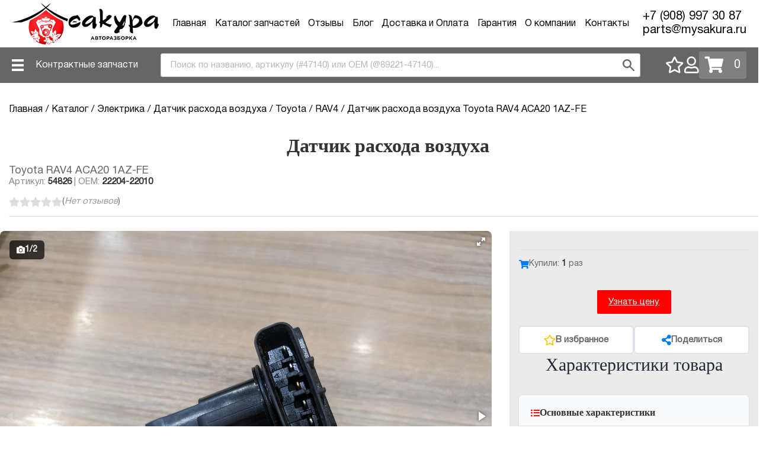

--- FILE ---
content_type: text/html; charset=UTF-8
request_url: https://mysakura.ru/product/54826
body_size: 48171
content:
<!DOCTYPE html>
<html lang="ru-RU">
<head>
    <meta charset="UTF-8">
    <meta http-equiv="X-UA-Compatible" content="IE=edge">
    <meta name="viewport" content="width=device-width, initial-scale=1">
        <title>Купить Датчик расхода воздуха 22204-22010 Toyota RAV4 ACA20 Код заказа 54826</title>
    <link rel="icon" href="/assets/68cd0c17/imgs/ico/favicon.png" type="image/x-icon">
    
        <script type="application/ld+json">
    {"@context":"https:\/\/schema.org","@type":"Organization","name":"Сакура","url":"https:\/\/mysakura.ru\/","logo":"https:\/\/mysakura.ru\/img\/logo.png","description":"Авторазборка Сакура - продажа контрактных автозапчастей из Японии","contactPoint":{"@type":"ContactPoint","telephone":"+7 (908) 997 30 87","contactType":"customer service","areaServed":["RU","BY","KZ"],"availableLanguage":["Russian"]},"address":{"@type":"PostalAddress","addressCountry":"RU","addressLocality":"Владивосток"}}    </script>
    
    <meta name="description" content="Предлагаем купить б/у контрактные Датчик расхода воздуха для Toyota RAV4 1AZ-FE ACA20 22204-22010 197400-2030 Код заказа 54826 Автозапчасти из Японии без пробега Гарантия! Доставка!">
<meta property="og:title" content="Купить Датчик расхода воздуха 22204-22010 Toyota RAV4 ACA20 Код заказа 54826">
<meta property="og:type" content="product">
<meta property="og:url" content="https://mysakura.ru/product/54826">
<meta property="og:image" content="https://mysakura.ru/images/products/171323538863.jpg?response-cache-control=public%2C+max-age%3D31536000">
<meta property="og:description" content="Предлагаем купить б/у контрактные Датчик расхода воздуха для Toyota RAV4 1AZ-FE ACA20 22204-22010 197400-2030 Код заказа 54826 Автозапчасти из Японии без пробега Гарантия! Доставка!">
<meta property="product:availability" content="out of stock">
<meta name="twitter:card" content="summary_large_image">
<meta name="twitter:title" content="Купить Датчик расхода воздуха 22204-22010 Toyota RAV4 ACA20 Код заказа 54826">
<meta name="twitter:description" content="Предлагаем купить б/у контрактные Датчик расхода воздуха для Toyota RAV4 1AZ-FE ACA20 22204-22010 197400-2030 Код заказа 54826 Автозапчасти из Японии без пробега Гарантия! Доставка!">
<meta name="twitter:image" content="https://mysakura.ru/images/products/171323538863.jpg?response-cache-control=public%2C+max-age%3D31536000">
<meta name="csrf-param" content="_csrf-frontend">
<meta name="csrf-token" content="Ff0sLCT4vlRT_pAJL_1Lm5vaoG7NFKB7I3xddkciXPJzvxtgaLqPHiWI5WobzTmu2JKRKqN3-SRvMy8XAxYZkw==">

<link href="https://mysakura.ru/product/54826" rel="canonical">
<link href="https://mysakura.ru/product/54826" rel="canonical">
<link href="/assets/2a5c5206/fotorama.css?v=1428608247" rel="stylesheet">
<link href="/assets/ba9d9ee2/css/styles.css?v=1517835670" rel="stylesheet">
<link href="/css/responsive-tables.min.css?v=1593079132" rel="stylesheet">
<link href="/assets/e7b79477/slick.css?v=1733557061" rel="stylesheet">
<link href="/assets/e7b79477/slick-theme.css?v=1733557061" rel="stylesheet">
<link href="/assets/ffcb4f9/css/all.min.css?v=1733557061" rel="stylesheet">
<link href="/assets/665cfa62/jquery.modal.min.css?v=1733557061" rel="stylesheet">
<link href="https://cdnjs.cloudflare.com/ajax/libs/limonte-sweetalert2/7.2.0/sweetalert2.min.css" rel="stylesheet">
<link href="/assets/68cd0c17/css/styles.min.css?v=1768869449" rel="stylesheet">
<link href="/assets/39a47eff/css/select2.min.css?v=1580187682" rel="stylesheet">
<link href="/assets/4d6e03ae/css/select2-addl.min.css?v=1687419811" rel="stylesheet">
<link href="/assets/4d6e03ae/css/select2-krajee-bs4.min.css?v=1687419811" rel="stylesheet">
<link href="/assets/1a20bf5e/css/kv-widgets.min.css?v=1654092339" rel="stylesheet">
<link href="/assets/3e27d78e/css/dependent-dropdown.min.css?v=1552128791" rel="stylesheet">
<link href="/assets/d4a84fbb/css/typeahead.min.css?v=1640064466" rel="stylesheet">
<link href="/assets/d4a84fbb/css/typeahead-kv.min.css?v=1640064466" rel="stylesheet">
<style>.tab{
justify-content: left;
}</style>
<style>
            .in-cart-message {
                text-align: center;
            }
        </style>
<script>window.s2options_e9bc2761 = {"themeCss":".select2-container--krajee-bs4","sizeCss":"","doReset":true,"doToggle":false,"doOrder":false};
window.select2_dc53676b = {"placeholder":"Выберите марку","highlight":true,"theme":"krajee-bs4","width":"auto","language":"ru-RU"};

window.depdrop_7beebe87 = {"depends":["car_vendor_feedback"],"placeholder":"Выберите модель","url":"\/helpers\/ajax-models"};

window.select2_ad12816c = {"theme":"krajee-bs4","width":"auto","language":"ru-RU"};

window.typeahead_fb44c723 = {"highlight":true,"minLength":2,"addClass":false,"theme":"classic"};
</script></head>

<body>

<header>
    <div class="icon d-hide w-30">
        <img src="/assets/68cd0c17/imgs/menu.svg" class="menu" alt="menu">
        <img src="/assets/68cd0c17/imgs/cross.svg" class="cross m-hide" alt="close menu">
    </div>

    <div class="h-full">
        <a href='/' class="h-full flex flex-items-center">
            <img src="/assets/68cd0c17/imgs/logo.png" class="m-hide" alt="Авторазборка Сакура">
            <img src='/assets/68cd0c17/imgs/logo_m.png' class="d-hide h-full py-1" alt="Авторазборка Сакура">
        </a>
    </div>

    <div class="user-actions d-flex-hide w-30">
            
<div class="lk-link ">
        <a href="/user/login">
                    <i class="far fa-user" title="Личный кабинет"></i>
        </a>
</div>
            <a class="dvizh-cart-block" href="/basket" title="Корзина"><div class="dvizh-cart"><i class="fas fa-shopping-cart"></i><div>0</div></div></a>    </div>

    <ul class="top-menu"><li><a href="/">Главная</a></li>
<li><a href="/catalog">Каталог запчастей</a></li>
<li><a href="/site/reviews">Отзывы</a></li>
<li><a href="/blog">Блог</a></li>
<li><a href="/page/dostavka-i-oplata">Доставка и Оплата</a></li>
<li><a href="/page/garantiya">Гарантия</a></li>
<li><a href="/page/company">О компании</a></li>
<li><a href="/page/contacts">Контакты</a></li></ul>
    <div class="top-contacts">
        <a href="tel:79089973087" onclick="ga('send', 'event', 'telephone', 'onclick'); ym(28703426,'reachGoal','telephone1'); return true;">
            +7 (908) 997 30 87        </a>
        <a href="mailto:parts@mysakura.ru">
            parts@mysakura.ru        </a>
    </div>
</header>

<section class="submenu-wrapper">
    <div class="submenu container flex flex-items-center flex-justify-between">
        <div class="contract-menu">
            <a href="#" id="toggle_dropdown_menu">
                Контрактные запчасти
            </a>
            <ul><li><a href="/catalog/dvigatel">Двигатель</a></li>
<li><a href="/catalog/akpp">АКПП</a></li>
<li><a href="/catalog?category=4">Части кузова</a></li>
<li><a href="/catalog/noyskat">Ноускат</a></li></ul>        </div>

        <div class="search-string">
            <form id="globalSearchForm" action="/catalog" method="get">            <div class="relative"><input type="text" id="krtktrv_MTgz" class="!rounded-md !outline-none !border-none form-control" name="s" title="Используйте # для поиска по артикулу, @ или oem: для поиска по ОЕМ" placeholder="Поиск по названию, артикулу (#47140) или ОЕМ (@89221-47140)..." autocomplete="off" data-krajee-typeahead="typeahead_fb44c723"></div>            <button type="submit"><img src="/assets/68cd0c17/imgs/search.svg" alt="Поиск автозапчастей"></button>
            </form>        </div>

        <div class="user-actions">
            <div class="favorites-link" onclick="ym(28703426,'reachGoal','lk'); return true;">
              <a href="/user/favorites">
                <i class="far fa-star" title="Избранное"></i>
              </a>
            </div>

            
<div class="lk-link ">
        <a href="/user/login">
                    <i class="far fa-user" title="Личный кабинет"></i>
        </a>
</div>
            <div class="basket-link" onclick="ym(28703426,'reachGoal','basket'); return true;">
                <a class="dvizh-cart-block" href="/basket" title="Корзина"><div class="dvizh-cart"><i class="fas fa-shopping-cart"></i><div>0</div></div></a>            </div>
        </div>
    </div>
</section>


<script type="application/ld+json">{"@context":"https:\/\/schema.org","@type":"BreadcrumbList","itemListElement":[{"@type":"ListItem","position":1,"name":"Главная","item":"https:\/\/mysakura.ru\/"},{"@type":"ListItem","position":2,"name":"Каталог","item":"https:\/\/mysakura.ru\/catalog"},{"@type":"ListItem","position":3,"name":"Электрика","item":"https:\/\/mysakura.ru\/catalog\/elektrika"},{"@type":"ListItem","position":4,"name":"Датчик расхода воздуха","item":"https:\/\/mysakura.ru\/catalog\/elektrika\/datchik_rashoda_vozdyha"},{"@type":"ListItem","position":5,"name":"Toyota","item":"https:\/\/mysakura.ru\/catalog\/elektrika\/datchik_rashoda_vozdyha-toyota"},{"@type":"ListItem","position":6,"name":"RAV4","item":"https:\/\/mysakura.ru\/catalog\/elektrika\/datchik_rashoda_vozdyha-toyota-rav4"},{"@type":"ListItem","position":7,"name":"Датчик расхода воздуха Toyota RAV4","item":"https:\/\/mysakura.ru\/product\/54826"}]}</script><script type="application/ld+json">{"@context":"https:\/\/schema.org","@type":"Product","name":"Датчик расхода воздуха Toyota RAV4","description":"Предлагаем купить б\/у контрактные Датчик расхода воздуха для Toyota RAV4 1AZ-FE ACA20 22204-22010 197400-2030 Код заказа 54826 Автозапчасти из Японии без пробега Гарантия! Доставка!","url":"https:\/\/mysakura.ru\/product\/54826","image":"https:\/\/mysakura.ru\/images\/products\/171323538863.jpg?response-cache-control=public%2C+max-age%3D31536000","sku":"54826","mpn":"22204-22010","brand":{"@type":"Brand","name":"Toyota"},"offers":{"@type":"Offer","price":800,"priceCurrency":"RUB","availability":"https:\/\/schema.org\/OutOfStock","itemCondition":"https:\/\/schema.org\/UsedCondition","priceValidUntil":"2027-01-21","url":"https:\/\/mysakura.ru\/product\/54826","seller":{"@type":"Organization","name":"Сакура","url":"https:\/\/mysakura.ru\/"}},"additionalProperty":[{"@type":"PropertyValue","name":"Модель","value":"RAV4"},{"@type":"PropertyValue","name":"Кузов","value":"ACA20"},{"@type":"PropertyValue","name":"Двигатель","value":"1AZ-FE"},{"@type":"PropertyValue","name":"Состояние","value":"197400-2030"}]}</script><script type="application/ld+json">{"@context":"https:\/\/schema.org","@type":"FAQPage","mainEntity":[{"@type":"Question","name":"Как купить Датчик расхода воздуха для Toyota RAV4?","acceptedAnswer":{"@type":"Answer","text":"Вы можете купить Датчик расхода воздуха для Toyota RAV4 прямо на этой странице. Добавьте товар в корзину и оформите заказ. Доставка осуществляется по всей России. Гарантия качества."}},{"@type":"Question","name":"Какое состояние у Датчик расхода воздуха?","acceptedAnswer":{"@type":"Answer","text":"Состояние товара: 197400-2030. Все товары проходят проверку качества перед отправкой."}},{"@type":"Question","name":"Есть ли гарантия на Датчик расхода воздуха?","acceptedAnswer":{"@type":"Answer","text":"Да, на все товары предоставляется гарантия. Подробности уточняйте у менеджеров при оформлении заказа."}},{"@type":"Question","name":"Как быстро будет доставлен Датчик расхода воздуха?","acceptedAnswer":{"@type":"Answer","text":"Сроки доставки зависят от вашего региона. Обычно доставка занимает от 3 до 14 дней. Точные сроки уточняйте при оформлении заказа."}},{"@type":"Question","name":"Какой OEM номер у Датчик расхода воздуха?","acceptedAnswer":{"@type":"Answer","text":"OEM номер: 22204-22010. Вы можете использовать этот номер для поиска совместимых запчастей."}}]}</script>
<div itemscope itemtype="https://schema.org/Product">
    <meta itemprop="name" content="Датчик расхода воздуха Toyota RAV4 ACA20 1AZ-FE">
    <meta itemprop="description" content="Предлагаем купить б/у контрактные Датчик расхода воздуха для Toyota RAV4 1AZ-FE ACA20 22204-22010 197400-2030 Код заказа 54826 Автозапчасти из Японии без пробега Гарантия! Доставка!">
    <link itemprop="url" href="https://mysakura.ru/product/54826">
    <link itemprop="image" href="https://mysakura.ru/images/products/171323538863.jpg?response-cache-control=public%2C+max-age%3D31536000">

    <div itemprop="brand" itemscope itemtype="http://schema.org/Brand">
        <meta itemprop="name" content="Toyota">
    </div>

    <div itemprop="offers" itemscope itemtype="http://schema.org/Offer">
        <meta itemprop="priceCurrency" content="RUB">
        <meta itemprop="price" content="800">
        <meta itemprop="priceValidUntil" content="2027-01-21">
        <link itemprop="availability" href="https://schema.org/OutOfStock">
        <meta itemprop="itemCondition" content="https://schema.org/UsedCondition">
    </div>
</div>

<section class="product__wrapper">
    <div class="product">
        <ul class="breadcrumb pt-4" itemscope="" itemtype="http://schema.org/BreadcrumbList"><li itemprop="itemListElement" itemscope itemtype="http://schema.org/ListItem"><a href="/" itemprop="item"><span itemprop="name">Главная</span></a><meta itemprop="position" content="1" /></li>
<li itemprop="itemListElement" itemscope itemtype="http://schema.org/ListItem"><a href="/catalog" itemprop="item"><span itemprop="name">Каталог</span></a><meta itemprop="position" content="2" /></li>
<li itemprop="itemListElement" itemscope itemtype="http://schema.org/ListItem"><a href="/catalog/elektrika" itemprop="item"><span itemprop="name">Электрика</span></a><meta itemprop="position" content="3" /></li>
<li itemprop="itemListElement" itemscope itemtype="http://schema.org/ListItem"><a href="/catalog/elektrika/datchik_rashoda_vozdyha" itemprop="item"><span itemprop="name">Датчик расхода воздуха</span></a><meta itemprop="position" content="4" /></li>
<li itemprop="itemListElement" itemscope itemtype="http://schema.org/ListItem"><a href="/catalog/elektrika/datchik_rashoda_vozdyha-toyota" itemprop="item"><span itemprop="name">Toyota</span></a><meta itemprop="position" content="5" /></li>
<li itemprop="itemListElement" itemscope itemtype="http://schema.org/ListItem"><a href="/catalog/elektrika/datchik_rashoda_vozdyha-toyota-rav4" itemprop="item"><span itemprop="name">RAV4</span></a><meta itemprop="position" content="6" /></li>
<li class="active" itemprop="itemListElement" itemscope itemtype="http://schema.org/ListItem"><span itemprop="name">Датчик расхода воздуха Toyota RAV4 ACA20 1AZ-FE </span><meta itemprop="position" content="7" /></li>
</ul>        <div class="clear"></div>
        <h1 itemprop="name">
            Датчик расхода воздуха        </h1>
        
        <div class="product-subtitle">
            <span class="product-vendor-model">
                Toyota 
                RAV4                                    ACA20                                                    1AZ-FE                            </span>
            <span class="product-meta">
                Артикул: <strong>54826</strong>
                                    | OEM: <strong>22204-22010</strong>
                            </span>
        </div>
        
                <div class="product-rating-block" >
                        
            <div class="product-rating">
                <div class="stars">
                                            <i class="fas fa-star "></i>
                                            <i class="fas fa-star "></i>
                                            <i class="fas fa-star "></i>
                                            <i class="fas fa-star "></i>
                                            <i class="fas fa-star "></i>
                                    </div>
                                    <span class="reviews-count no-reviews">
                        (<a href="/site/reviews?product=54826#reviews">Нет отзывов</a>)
                    </span>
                            </div>
        </div>
        <div class="row product_row">
            <div class="col preview_img">
                                        <div class="product-gallery-wrapper">
                            <div class="product-photos-counter">
                                <i class="fas fa-camera"></i> <span class="current-photo">1</span> / <span class="total-photos">2</span>
                            </div>
                            <div id="w0" class="product-gallery" data-allowfullscreen="native" data-nav="thumbs" data-loop data-hash data-thumbfit="cover" data-thumbwidth="80" data-thumbheight="80" data-auto="false">
</div>                        </div>
                                                    
                <div class="product-tabs">
                                            <button class="tablinks" onclick="openTab(event, 'comments');return false;" id="defaultOpen">
                            <i class="fas fa-comment"></i> <span>Комментарий</span>
                        </button>
                    
                    
                    <button class="tablinks" onclick="openTab(event, 'delivery');return false;">
                        <i class="fas fa-truck"></i> <span>Доставка</span>
                    </button>
                    <button class="tablinks" onclick="openTab(event, 'oplata');return false;">
                        <i class="fas fa-credit-card"></i> <span>Оплата</span>
                    </button>
                    <button class="tablinks" onclick="openTab(event, 'garant');return false;">
                        <i class="fas fa-shield-alt"></i> <span>Гарантия</span>
                    </button>
                    <button class="tablinks" onclick="openTab(event, 'reviews-tab');return false;">
                        <i class="fas fa-star"></i> <span>Отзывы</span>
                    </button>
                </div>

                                    <div id="comments" class="tabcontent" style="display: block">
                        <div class="col">
                            <p>5 контактов</p>
                        </div>
                    </div>
                
                
                <div id="delivery" class="tabcontent"
                     style="display: none">
                    <div class="col">
                        <ul>
                                                            <li>
                                    Доставка ТК                                </li>
                                                            <li>
                                    Самовывоз                                </li>
                                                    </ul>
                        <p style="margin-top: 1.5rem;"><a href="https://mysakura.ru/page/dostavka-i-oplata">Подробнее</a> об условиях и стоимости доставки здесь</p>
                    </div>
                </div>

                <div id="oplata" class="tabcontent"
                     style="display: none">
                    <div class="col">
                        <ul>
                            <li>
                                Наличный расчет в офисе компании
                            </li>
                            <li>
                                Безналичный расчет: на расчетный счет компании или на сайте интернет-магазина при помощи сервиса Yandex Касса (Visa, Mastercard, QIWI, Яндекс.Деньги и другие способы оплаты).
                            </li>
                        </ul>
                        <p style="margin-top: 1.5rem;"><a href="https://mysakura.ru/page/dostavka-i-oplata">Подробнее</a> о способах оплаты.</p>
                    </div>
                </div>
                <div id="garant" class="tabcontent"
                     style="display: none">
                    <div class="col">
                        <ul>
                            <li>
                                ДВС - 10 дней
                            </li>
                            <li>
                                АКПП - 7 дней
                            </li>
                            <li>
                                Остальные запчасти - 3 дня с момента получения в транспортной компании
                            </li>
                            <li>
                                Кузовные детали, оптика, стекла и электрооборудование продаются без возможности возврата
                            </li>
                        </ul>
                        <p style="margin-top: 1.5rem;"><a href="https://mysakura.ru/page/garantiya">Ознакомиться с полными условиями</a> гарантии можно здесь</p>
                    </div>
                </div>
                
                <div id="reviews-tab" class="tabcontent" style="display: none">
                    <div class="col">
                        <h3 style="margin-bottom: 1.5rem;">Отзывы о товаре</h3>
                        
                                                    <div class="product-reviews-empty" style="text-align: center; padding: 2rem; color: #666;">
                                <div class="reviews-empty-icon" style="font-size: 3rem; margin-bottom: 1rem;">
                                    <i class="fas fa-comment-dots"></i>
                                </div>
                                <p class="reviews-empty-text" style="font-size: 1.1rem;">Пока нет отзывов об этом товаре</p>
                                <p style="margin-top: 0.5rem; font-size: 0.9rem;">Будьте первым, кто оставит отзыв!</p>
                            </div>
                                                
                                                    <div class="product-review-login-prompt" style="margin-top: 2rem; padding: 1.5rem; background-color: #f8f9fa; border-radius: 8px; text-align: center;">
                                <p class="login-prompt-text" style="margin: 0; color: #666;">
                                    <i class="fas fa-lock"></i> 
                                    Для добавления отзыва необходимо 
                                    <a href="/user/login" class="login-link" style="color: #007bff; text-decoration: underline;">войти в систему</a>
                                </p>
                            </div>
                                            </div>
                </div>
            </div>
            <div class="col order_wrapper">
                <div class="order_info">
                                        
                                        <div class="product-status-badge">
                                            </div>
                    
                                            <div class="product-social-proof">
                                                            <div class="proof-item">
                                    <i class="fas fa-shopping-cart"></i>
                                    <span>Купили: <strong>1</strong> раз</span>
                                </div>
                                                                                </div>
                                        
                                        
                    
                    <div class="product-actions-bottom">
                                                    <div class="add_to_basket buttons" style="display: none;">
                                                    <button class="btn-primary dvizh-cart-buy-button dvizh-cart-buy-button54826 " href="/cart-element/create" data-id="54826" data-url="/cart-element/create" data-role="cart-buy-button" data-count="1" data-price="0" data-options="{&quot;device&quot;:&quot;mobile&quot;}" data-description="" data-model="common\models\Products" data-model-id="54826" onclick="ym(28703426,&#039;reachGoal&#039;,&#039;ADD_PRODUCT&#039;); return true;">Добавить в корзину</button>                        </div>
                    </div>

                    <div id="quick_order" class="modal">
                        <div id="p0" data-pjax-container="" data-pjax-timeout="1000"><form id="quick-order" action="/helpers/quick-order" method="post" data-pjax="1" onsubmit="ga(&#039;send&#039;, &#039;event&#039;, &#039;form&#039;, &#039;submit&#039;); ym(28703426,&#039;reachGoal&#039;,&#039;SEND_ZAYAVKA&#039;); return true;">
<input type="hidden" name="_csrf-frontend" value="Ff0sLCT4vlRT_pAJL_1Lm5vaoG7NFKB7I3xddkciXPJzvxtgaLqPHiWI5WobzTmu2JKRKqN3-SRvMy8XAxYZkw==">    <p class="h2-header mt-2">
        Узнайте цену! Оставьте заявку или позвоните нам
    </p>

    <div class="d-hide">
    <p class="h2m-header">Узнай цену запчасти через:</p>
    <p class="h3m-header">
        <i class="fas fa-phone-alt phone"></i>
        <a style="text-decoration: none;color: #000;" href="tel:+79089973087"
           onclick="ym(28703426,'reachGoal','telephone1'); return true;">+7 (908) 997 30 87</a>
    </p>
    <a class="messs-ico whatsapp m-hide" href="/wa"  target="_blank" onclick="ym(28703426,'reachGoal','whatsapp1');">
        <img src="/assets/68cd0c17/imgs/ico/whatsapp.png" class="wa_mobile" alt="Написать в WhatsApp"/>
        WhatsApp
    </a>
    <a class="messs-ico telegram" href="/site/tg" target="_blank" onclick="ym(28703426,'reachGoal','telegram1');">
        <img src="/assets/68cd0c17/imgs/ico/telegram.png" class="wa_mobile" alt="Написать в телеграм"/>
        Telegram
    </a>
    <a class="messs-ico max"
       href="/site/max"
       target="_blank"
       onclick="ym(28703426,'reachGoal','viber1');">
        <!-- ВАЖНО: фиксируем размер прямо в SVG -->
        <svg class="wa_mobile" xmlns="http://www.w3.org/2000/svg"
             viewBox="0 0 131 42" width="20" height="20" aria-hidden="true">
            <path fill="currentColor" fill-rule="evenodd" d="M21.47 41.88c-4.11 0-6.02-.6-9.34-3-2.1 2.7-8.75 4.81-9.04 1.2 0-2.71-.6-5-1.28-7.5C1 29.5.08 26.07.08 21.1.08 9.23 9.82.3 21.36.3c11.55 0 20.6 9.37 20.6 20.91a20.6 20.6 0 0 1-20.49 20.67Zm.17-31.32c-5.62-.29-10 3.6-10.97 9.7-.8 5.05.62 11.2 1.83 11.52.58.14 2.04-1.04 2.95-1.95a10.4 10.4 0 0 0 5.08 1.81 10.7 10.7 0 0 0 11.19-9.97 10.7 10.7 0 0 0-10.08-11.1Z" clip-rule="evenodd"/>
            <path fill="currentColor" d="M60.3 32.15h-4.44v-21h7.23l4.84 14.41h.65l5.05-14.41h7.07v21h-4.45v-15.6h-.64l-5.5 15.6H66.2l-5.25-15.6h-.65v15.6ZM94.59 32.55c-1.97 0-3.73-.46-5.3-1.37a9.99 9.99 0 0 1-3.67-3.88 12.15 12.15 0 0 1-1.29-5.65c0-2.1.43-3.98 1.3-5.62a9.63 9.63 0 0 1 3.67-3.88 10.04 10.04 0 0 1 5.29-1.4c1.75 0 3.3.37 4.64 1.12 1.35.73 2.45 1.62 3.31 2.67l.97-3.4H107v21h-3.47l-.97-3.39a11.45 11.45 0 0 1-3.32 2.7 9.62 9.62 0 0 1-4.64 1.1Zm1.13-4.16c1.97 0 3.55-.62 4.77-1.86a6.7 6.7 0 0 0 1.85-4.88c0-2-.62-3.61-1.85-4.85a6.3 6.3 0 0 0-4.77-1.9c-1.94 0-3.51.63-4.72 1.9a6.63 6.63 0 0 0-1.82 4.85c0 1.99.6 3.62 1.82 4.88a6.32 6.32 0 0 0 4.72 1.86ZM115.03 32.15h-5.25l6.66-10.75-5.9-10.25h5.26l3.91 7.06h.77l4.12-7.06h5.13l-5.9 9.97 6.67 11.03h-5.42l-4.48-7.96h-.77l-4.8 7.96Z"/>
        </svg>

    </a>


</div>

    <div class="form-input">
        <input type="tel" name="phone" placeholder="Ваш телефон" required autocomplete="tel">
        <input type="hidden" value="54826" name="part_id">
    </div>
    <div class="form-input">
        <input type="text" name="email" placeholder="Ваш email">
    </div>

    <div style="display:none;">
        <input type="text" name="notes" value="">    </div>

    <input type="hidden" name="curr_page" value="https://mysakura.ru/product/54826">
    <div class="form-input">
        <button class="btn-primary">
            Оставить заявку
        </button>
    </div>
</form></div>                    </div>

                    <div class="quick_order buttons">
                        <a class="submit" href="#quick_order" rel="modal:open">
                                                            Узнать цену
                                                    </a>
                    </div>
                    
                    <div class="product-actions-social">
                        <div class="favorite-wrapper">
                            <button
                                    class="favorite-btn favorite-btn-product "
                                    data-id="54826"
                                    data-add-url="/favorite/add"
                                    data-remove-url="/favorite/remove"
                                    title="Добавить в избранное"
                            >
                                <i class="far fa-star"></i>
                                <span class="favorite-btn-text">
                                    В избранное                                </span>
                            </button>
                        </div>
                        
                        <div class="share-wrapper">
                            <button class="share-btn" id="product-share-btn" title="Поделиться товаром">
                                <i class="fas fa-share-alt"></i>
                                <span class="share-btn-text">Поделиться</span>
                            </button>
                            <div class="share-dropdown" id="product-share-dropdown">
                                                                <a href="https://vk.com/share.php?url=https%3A%2F%2Fmysakura.ru%2Fproduct%2F54826&title=%D0%94%D0%B0%D1%82%D1%87%D0%B8%D0%BA+%D1%80%D0%B0%D1%81%D1%85%D0%BE%D0%B4%D0%B0+%D0%B2%D0%BE%D0%B7%D0%B4%D1%83%D1%85%D0%B0+Toyota+RAV4" 
                                   target="_blank" 
                                   class="share-link share-vk"
                                   onclick="ym(28703426,'reachGoal','SHARE_VK'); return true;"
                                   title="Поделиться в VK">
                                    <i class="fab fa-vk"></i>
                                    <span>ВКонтакте</span>
                                </a>
                                <a href="https://t.me/share/url?url=https%3A%2F%2Fmysakura.ru%2Fproduct%2F54826&text=%D0%A1%D0%BC%D0%BE%D1%82%D1%80%D0%B8%D1%82%D0%B5%2C+%D1%87%D1%82%D0%BE+%D0%BD%D0%B0%D1%88%D0%B5%D0%BB%3A+%D0%94%D0%B0%D1%82%D1%87%D0%B8%D0%BA+%D1%80%D0%B0%D1%81%D1%85%D0%BE%D0%B4%D0%B0+%D0%B2%D0%BE%D0%B7%D0%B4%D1%83%D1%85%D0%B0+%D0%B4%D0%BB%D1%8F+Toyota+RAV4" 
                                   target="_blank" 
                                   class="share-link share-telegram"
                                   onclick="ym(28703426,'reachGoal','SHARE_TELEGRAM'); return true;"
                                   title="Поделиться в Telegram">
                                    <i class="fab fa-telegram-plane"></i>
                                    <span>Telegram</span>
                                </a>
                                <a href="https://wa.me/?text=%D0%A1%D0%BC%D0%BE%D1%82%D1%80%D0%B8%D1%82%D0%B5%2C+%D1%87%D1%82%D0%BE+%D0%BD%D0%B0%D1%88%D0%B5%D0%BB%3A+%D0%94%D0%B0%D1%82%D1%87%D0%B8%D0%BA+%D1%80%D0%B0%D1%81%D1%85%D0%BE%D0%B4%D0%B0+%D0%B2%D0%BE%D0%B7%D0%B4%D1%83%D1%85%D0%B0+%D0%B4%D0%BB%D1%8F+Toyota+RAV4+https%3A%2F%2Fmysakura.ru%2Fproduct%2F54826" 
                                   target="_blank" 
                                   class="share-link share-whatsapp m-hide"
                                   onclick="ym(28703426,'reachGoal','SHARE_WHATSAPP'); return true;"
                                   title="Поделиться в WhatsApp">
                                    <i class="fab fa-whatsapp"></i>
                                    <span>WhatsApp</span>
                                </a>
                                <button class="share-link share-copy" 
                                        id="share-copy-link"
                                        data-url="https://mysakura.ru/product/54826"
                                        title="Копировать ссылку">
                                    <i class="fas fa-link"></i>
                                    <span>Копировать ссылку</span>
                                </button>
                            </div>
                        </div>
                    </div>


                    <div class="description_wrapper">
                        <h2 class="product-section-title">Характеристики товара</h2>
                        
                        <div class="product-specs">
                            <div class="specs-group">
                                <h4 class="specs-group-title">
                                    <i class="fas fa-list-ul"></i> Основные характеристики
                                </h4>
                                <div class="specs-list">
                                    <div class="spec-row">
                                        <div class="spec-label-wrapper">
                                            <i class="fas fa-cog"></i>
                                            <span class="spec-label">Наименование:</span>
                                        </div>
                                        <div class="spec-value-wrapper">
                                            <a href="/catalog/elektrika/datchik_rashoda_vozdyha">Датчик расхода воздуха</a>
                                        </div>
                                    </div>
                                    
                                    <div class="spec-row">
                                        <div class="spec-label-wrapper">
                                            <i class="fas fa-car"></i>
                                            <span class="spec-label">Марка:</span>
                                        </div>
                                        <div class="spec-value-wrapper">
                                            <a href="/catalog/toyota">Toyota</a>
                                        </div>
                                    </div>
                                    
                                    <div class="spec-row">
                                        <div class="spec-label-wrapper">
                                            <i class="fas fa-car-side"></i>
                                            <span class="spec-label">Модель:</span>
                                        </div>
                                        <div class="spec-value-wrapper">
                                            <a href="/catalog/toyota-rav4">RAV4</a>
                                        </div>
                                    </div>
                                    
                                                                            <div class="spec-row">
                                            <div class="spec-label-wrapper">
                                                <i class="fas fa-shapes"></i>
                                                <span class="spec-label">Кузов:</span>
                                            </div>
                                            <div class="spec-value-wrapper">
                                                ACA20                                            </div>
                                        </div>
                                                                        
                                                                            <div class="spec-row">
                                            <div class="spec-label-wrapper">
                                                <i class="fas fa-cog"></i>
                                                <span class="spec-label">Двигатель:</span>
                                            </div>
                                            <div class="spec-value-wrapper">
                                                1AZ-FE                                            </div>
                                        </div>
                                                                        
                                                                        
                                                                        
                                    <div class="spec-row">
                                        <div class="spec-label-wrapper">
                                            <i class="fas fa-tag"></i>
                                            <span class="spec-label">Состояние:</span>
                                        </div>
                                        <div class="spec-value-wrapper">
                                            Контрактная (Б/У)                                        </div>
                                    </div>
                                    
                                                                    </div>
                            </div>
                            
                            <div class="specs-group">
                                <h4 class="specs-group-title">
                                    <i class="fas fa-info-circle"></i> Дополнительная информация
                                </h4>
                                <div class="specs-list">
                                                                            <div class="spec-row">
                                            <div class="spec-label-wrapper">
                                                <i class="fas fa-barcode"></i>
                                                <span class="spec-label">OEM:</span>
                                            </div>
                                            <div class="spec-value-wrapper oem-wrapper" id="oem-number-54826">
                                                <span class="oem-value">22204-22010</span>
                                                <button class="copy-oem-btn" data-copy="#oem-number-54826" title="Копировать OEM">
                                                    <i class="fas fa-copy"></i>
                                                </button>
                                            </div>
                                        </div>
                                                                        
                                                                            <div class="spec-row">
                                            <div class="spec-label-wrapper">
                                                <i class="fas fa-tags"></i>
                                                <span class="spec-label">Маркировка:</span>
                                            </div>
                                            <div class="spec-value-wrapper">
                                                197400-2030                                            </div>
                                        </div>
                                                                        
                                                                        
                                                                        
                                    <div class="spec-row">
                                        <div class="spec-label-wrapper">
                                            <i class="fas fa-hashtag"></i>
                                            <span class="spec-label">Код заказа:</span>
                                        </div>
                                        <div class="spec-value-wrapper">
                                            <strong>54826</strong>
                                        </div>
                                    </div>
                                </div>
                            </div>
                        </div>
                    </div>
                </div>
            </div>
        </div>
</section>

<section class="product__wrapper product-faq-section">
    <div class="product">
        <h2 class="product-faq-title">
            <i class="fas fa-question-circle"></i>
            Часто задаваемые вопросы
        </h2>
        <div class="product-faq-list">
            <div class="faq-item">
                <button class="faq-question" type="button">
                    <span class="faq-question-text">Как купить Датчик расхода воздуха для Toyota RAV4?</span>
                    <i class="fas fa-chevron-down faq-icon"></i>
                </button>
                <div class="faq-answer">
                    <p>Вы можете купить Датчик расхода воздуха для Toyota RAV4 прямо на этой странице. Добавьте товар в корзину и оформите заказ. Доставка осуществляется по всей России. Гарантия качества.</p>
                </div>
            </div>
            
            <div class="faq-item">
                <button class="faq-question" type="button">
                    <span class="faq-question-text">Какое состояние у Датчик расхода воздуха?</span>
                    <i class="fas fa-chevron-down faq-icon"></i>
                </button>
                <div class="faq-answer">
                    <p>Состояние товара: 197400-2030. Все товары проходят проверку качества перед отправкой.</p>
                </div>
            </div>
            
            <div class="faq-item">
                <button class="faq-question" type="button">
                    <span class="faq-question-text">Есть ли гарантия на Датчик расхода воздуха?</span>
                    <i class="fas fa-chevron-down faq-icon"></i>
                </button>
                <div class="faq-answer">
                    <p>Да, на все товары предоставляется гарантия. Подробности уточняйте у менеджеров при оформлении заказа.</p>
                </div>
            </div>
            
            <div class="faq-item">
                <button class="faq-question" type="button">
                    <span class="faq-question-text">Как быстро будет доставлен Датчик расхода воздуха?</span>
                    <i class="fas fa-chevron-down faq-icon"></i>
                </button>
                <div class="faq-answer">
                    <p>Сроки доставки зависят от вашего региона. Обычно доставка занимает от 3 до 14 дней. Точные сроки уточняйте при оформлении заказа.</p>
                </div>
            </div>
            
                        <div class="faq-item">
                <button class="faq-question" type="button">
                    <span class="faq-question-text">Какой OEM номер у Датчик расхода воздуха?</span>
                    <i class="fas fa-chevron-down faq-icon"></i>
                </button>
                <div class="faq-answer">
                    <p>OEM номер: <strong>22204-22010</strong>. Вы можете использовать этот номер для поиска совместимых запчастей.</p>
                </div>
            </div>
                    </div>
    </div>
</section>

<div class="d-hide">
    <p class="h2-header ">Появились вопросы ?</p>
    <p class="h3-catalog">
        <div class="d-hide">
    <p class="h2m-header">Узнай цену запчасти через:</p>
    <p class="h3m-header">
        <i class="fas fa-phone-alt phone"></i>
        <a style="text-decoration: none;color: #000;" href="tel:+79089973087"
           onclick="ym(28703426,'reachGoal','telephone1'); return true;">+7 (908) 997 30 87</a>
    </p>
    <a class="messs-ico whatsapp m-hide" href="/wa"  target="_blank" onclick="ym(28703426,'reachGoal','whatsapp1');">
        <img src="/assets/68cd0c17/imgs/ico/whatsapp.png" class="wa_mobile" alt="Написать в WhatsApp"/>
        WhatsApp
    </a>
    <a class="messs-ico telegram" href="/site/tg" target="_blank" onclick="ym(28703426,'reachGoal','telegram1');">
        <img src="/assets/68cd0c17/imgs/ico/telegram.png" class="wa_mobile" alt="Написать в телеграм"/>
        Telegram
    </a>
    <a class="messs-ico max"
       href="/site/max"
       target="_blank"
       onclick="ym(28703426,'reachGoal','viber1');">
        <!-- ВАЖНО: фиксируем размер прямо в SVG -->
        <svg class="wa_mobile" xmlns="http://www.w3.org/2000/svg"
             viewBox="0 0 131 42" width="20" height="20" aria-hidden="true">
            <path fill="currentColor" fill-rule="evenodd" d="M21.47 41.88c-4.11 0-6.02-.6-9.34-3-2.1 2.7-8.75 4.81-9.04 1.2 0-2.71-.6-5-1.28-7.5C1 29.5.08 26.07.08 21.1.08 9.23 9.82.3 21.36.3c11.55 0 20.6 9.37 20.6 20.91a20.6 20.6 0 0 1-20.49 20.67Zm.17-31.32c-5.62-.29-10 3.6-10.97 9.7-.8 5.05.62 11.2 1.83 11.52.58.14 2.04-1.04 2.95-1.95a10.4 10.4 0 0 0 5.08 1.81 10.7 10.7 0 0 0 11.19-9.97 10.7 10.7 0 0 0-10.08-11.1Z" clip-rule="evenodd"/>
            <path fill="currentColor" d="M60.3 32.15h-4.44v-21h7.23l4.84 14.41h.65l5.05-14.41h7.07v21h-4.45v-15.6h-.64l-5.5 15.6H66.2l-5.25-15.6h-.65v15.6ZM94.59 32.55c-1.97 0-3.73-.46-5.3-1.37a9.99 9.99 0 0 1-3.67-3.88 12.15 12.15 0 0 1-1.29-5.65c0-2.1.43-3.98 1.3-5.62a9.63 9.63 0 0 1 3.67-3.88 10.04 10.04 0 0 1 5.29-1.4c1.75 0 3.3.37 4.64 1.12 1.35.73 2.45 1.62 3.31 2.67l.97-3.4H107v21h-3.47l-.97-3.39a11.45 11.45 0 0 1-3.32 2.7 9.62 9.62 0 0 1-4.64 1.1Zm1.13-4.16c1.97 0 3.55-.62 4.77-1.86a6.7 6.7 0 0 0 1.85-4.88c0-2-.62-3.61-1.85-4.85a6.3 6.3 0 0 0-4.77-1.9c-1.94 0-3.51.63-4.72 1.9a6.63 6.63 0 0 0-1.82 4.85c0 1.99.6 3.62 1.82 4.88a6.32 6.32 0 0 0 4.72 1.86ZM115.03 32.15h-5.25l6.66-10.75-5.9-10.25h5.26l3.91 7.06h.77l4.12-7.06h5.13l-5.9 9.97 6.67 11.03h-5.42l-4.48-7.96h-.77l-4.8 7.96Z"/>
        </svg>

    </a>


</div>
</div>


<div id="p1" data-pjax-container="" data-pjax-timeout="1000"><form action="/helpers/part-not-found" method="post" data-pjax="1">
<input type="hidden" name="_csrf-frontend" value="Ff0sLCT4vlRT_pAJL_1Lm5vaoG7NFKB7I3xddkciXPJzvxtgaLqPHiWI5WobzTmu2JKRKqN3-SRvMy8XAxYZkw==">
<section class="feedback__wrapper bg-grey m-hide">
    <div class="feedback">
        <p class="h3-catalog">Не нашли необходимую запчасть?</p>
        <p class="h3-catalog">Оставьте заявку и мы ее найдем для вас</p>
        <div class="row">
            <div class="form-input">
                <div class="kv-plugin-loading loading-car_vendor_feedback">&nbsp;</div><select id="car_vendor_feedback" class="form-control" name="vendor" autocomplete="off" data-s2-options="s2options_e9bc2761" data-krajee-select2="select2_dc53676b" style="width: 1px; height: 1px; visibility: hidden;">
<option value="">Выберите марку</option>
<option value="5436">2Crave Wheels</option>
<option value="5437">2KForged</option>
<option value="5438">360 Forged</option>
<option value="5439">3SDM</option>
<option value="5440">4Go</option>
<option value="5441">4Play</option>
<option value="5442">4Racing</option>
<option value="5443">4x4 Engineering</option>
<option value="5444">5ZIGEN</option>
<option value="5445">885</option>
<option value="5450">A-RIMS</option>
<option value="5451">A-Tech</option>
<option value="5452">A.R.T.</option>
<option value="6704">Abarth</option>
<option value="5453">Abatis</option>
<option value="5454">Abe Shokai</option>
<option value="5455">Abelia</option>
<option value="5456">Abelia Sport</option>
<option value="5457">ABT</option>
<option value="5458">AC</option>
<option value="5459">AC Schnitzer</option>
<option value="5460">ACC</option>
<option value="4528">Accelera</option>
<option value="4529">Accelus</option>
<option value="5461">Access</option>
<option value="4530">ACCU-TRAC</option>
<option value="5462">Accuride</option>
<option value="5463">Ace</option>
<option value="4531">Achilles</option>
<option value="5464">ACT</option>
<option value="5465">Acura</option>
<option value="4532">Acustica</option>
<option value="5466">ACW</option>
<option value="5467">ACX</option>
<option value="4533">Addo India</option>
<option value="5468">Adenak</option>
<option value="4534">Aderenza</option>
<option value="4535">Adistar</option>
<option value="5469">Adler</option>
<option value="5470">ADR Design</option>
<option value="5471">ADV.1</option>
<option value="5472">ADV.2</option>
<option value="5473">Advan</option>
<option value="5474">Advan Gewalt</option>
<option value="4536">Advance</option>
<option value="5475">Advanced Forged</option>
<option value="4537">Advanta</option>
<option value="5476">Advanti</option>
<option value="4538">Advenza</option>
<option value="4539">Aeolus</option>
<option value="5477">Aero</option>
<option value="5478">AEV</option>
<option value="5479">AEZ</option>
<option value="5480">AG Luxury Wheels</option>
<option value="5481">AGA</option>
<option value="4540">Agate</option>
<option value="5482">AGILITY FORCE</option>
<option value="5483">agio wheels</option>
<option value="5484">Aiba Works</option>
<option value="4541">Aichi</option>
<option value="4542">Aichi tire</option>
<option value="4543">Aim-One</option>
<option value="5485">Aimgain</option>
<option value="5486">Airgret</option>
<option value="5487">AITL</option>
<option value="5488">AITO</option>
<option value="6705">Aiways</option>
<option value="5489">AKEVLAR FORGED</option>
<option value="5490">Akina</option>
<option value="5491">Akita</option>
<option value="5492">Akito</option>
<option value="5493">Akojant</option>
<option value="4544">Akuret</option>
<option value="4545">Alaska</option>
<option value="5494">Alba</option>
<option value="5495">ALCAR Stahlrad / KFZ</option>
<option value="5496">Alcasta</option>
<option value="5497">Alcoa</option>
<option value="5498">Aleks</option>
<option value="5499">Alessio</option>
<option value="5500">Alfa Romeo</option>
<option value="37">Alfa Romeo</option>
<option value="5501">Algernon Fenice</option>
<option value="5502">Alkatec</option>
<option value="4546">Alliance</option>
<option value="4547">Allosaurus</option>
<option value="5503">Almex</option>
<option value="5504">Alpha Wheels</option>
<option value="5505">Alpina</option>
<option value="5506">Alpine</option>
<option value="6711">Alpine</option>
<option value="5507">Alster</option>
<option value="4548">Altaire</option>
<option value="4549">Altenzo</option>
<option value="5508">Aluett</option>
<option value="5509">AluStar</option>
<option value="5510">Alutec</option>
<option value="5511">Alze</option>
<option value="5512">AM General</option>
<option value="5513">Amani</option>
<option value="6740">Amber</option>
<option value="4550">Amberstone</option>
<option value="6741">Ambertruck</option>
<option value="6832">Ambertruck</option>
<option value="4551">AmberWay</option>
<option value="5514">AMC</option>
<option value="5515">AMD</option>
<option value="5516">AME</option>
<option value="4552">America</option>
<option value="4553">American Classic</option>
<option value="5517">American Force</option>
<option value="5518">American Muscle</option>
<option value="5519">American Outlaw</option>
<option value="5520">American Racing</option>
<option value="4554">American Tourer</option>
<option value="5521">American Truxx</option>
<option value="4555">Americus</option>
<option value="5522">Amico</option>
<option value="5523">Amistad</option>
<option value="5524">AMP</option>
<option value="4556">AMP</option>
<option value="5525">Amphicar</option>
<option value="5526">AMS</option>
<option value="4557">Amtel</option>
<option value="4558">Amulet</option>
<option value="4559">Anchee</option>
<option value="5527">Anevias</option>
<option value="5528">Anhelo</option>
<option value="5529">Anjie</option>
<option value="4560">Annaite</option>
<option value="4561">Antares</option>
<option value="5530">Antera</option>
<option value="4562">Antyre</option>
<option value="5531">Anzio</option>
<option value="5532">Anzoo</option>
<option value="4563">Aoqishi</option>
<option value="4564">Aosen</option>
<option value="4565">Aoteli</option>
<option value="5533">Apex Wheels</option>
<option value="5534">Aphrodite</option>
<option value="5535">Apio</option>
<option value="4566">Aplus</option>
<option value="4567">Apollo</option>
<option value="5536">Apollo</option>
<option value="4568">Aptany</option>
<option value="5537">AQUA</option>
<option value="5538">Arcfox</option>
<option value="6712">Arcfox</option>
<option value="4569">Arcron</option>
<option value="4570">Arctic Claw</option>
<option value="4571">Arctic Trucks</option>
<option value="5539">Arctic Trucks</option>
<option value="4572">Ardent</option>
<option value="4573">Arduzza</option>
<option value="4574">Arestone</option>
<option value="5540">Ariel</option>
<option value="4575">Arietis</option>
<option value="4576">Arisun</option>
<option value="4577">Arivo</option>
<option value="4578">Arizonian</option>
<option value="4579">Armforce</option>
<option value="4580">Armour</option>
<option value="4581">Armpower</option>
<option value="4582">Armstrong</option>
<option value="5541">Aro</option>
<option value="5542">Arrivo</option>
<option value="5543">Arrow</option>
<option value="4583">Arrowspeed</option>
<option value="4584">ARROYO</option>
<option value="5544">Artec</option>
<option value="5545">artFORM</option>
<option value="4585">Artum</option>
<option value="5546">ASA Wheels</option>
<option value="5547">Asahi Tec</option>
<option value="5548">Asam</option>
<option value="5549">Asanti</option>
<option value="4586">Ascenso</option>
<option value="5550">Asia</option>
<option value="5551">Asiss</option>
<option value="4587">Aspen</option>
<option value="4588">Assa</option>
<option value="5552">Asso</option>
<option value="5553">Asterro</option>
<option value="5554">Aston Martin</option>
<option value="5555">Astromax</option>
<option value="5556">ASW</option>
<option value="5557">Atakc</option>
<option value="4589">ATF</option>
<option value="4590">Athos</option>
<option value="4591">Atlander</option>
<option value="4592">Atlas</option>
<option value="5558">Atmos X Wheels</option>
<option value="5559">Atom Race</option>
<option value="4593">Atomstone</option>
<option value="5560">ATP</option>
<option value="4594">ATR Radial</option>
<option value="5561">Atrum</option>
<option value="5562">ATS</option>
<option value="4595">Atturo</option>
<option value="5563">ATW</option>
<option value="5564">Auburn</option>
<option value="5565">Audi</option>
<option value="18">Audi</option>
<option value="4596">Aufine</option>
<option value="4597">Auplus</option>
<option value="4598">Auplus Tire</option>
<option value="4599">Aurora</option>
<option value="4600">Aurora Tire</option>
<option value="4601">Aurunze</option>
<option value="5566">Aurus</option>
<option value="5567">Austin</option>
<option value="5568">Austin Healey</option>
<option value="4602">Austone</option>
<option value="4603">Austyre</option>
<option value="5569">Autec</option>
<option value="5570">Auto Couture</option>
<option value="5571">Auto strada</option>
<option value="4604">Autobacs</option>
<option value="5572">Autobianchi</option>
<option value="4605">Autogreen</option>
<option value="4606">Autogrip</option>
<option value="4607">Autoguard</option>
<option value="5573">Avangrade</option>
<option value="5574">Avant Garde</option>
<option value="5575">Avatr</option>
<option value="4608">Avatyre</option>
<option value="5576">Aversus Wheels</option>
<option value="6743">Avia</option>
<option value="5577">Avid.1</option>
<option value="6744">Avior</option>
<option value="5578">Avk Wheels</option>
<option value="4609">Avon</option>
<option value="5579">AVS</option>
<option value="5580">Avus Racing</option>
<option value="5581">AWS</option>
<option value="5582">AXE</option>
<option value="5583">Axis</option>
<option value="5584">AZ</option>
<option value="5585">AZA</option>
<option value="5586">Azect</option>
<option value="5587">Azev</option>
<option value="5588">B. I. M.</option>
<option value="4610">Back Country</option>
<option value="5589">BADX</option>
<option value="5590">Bagliore</option>
<option value="5591">BAIC</option>
<option value="6745">BAIC</option>
<option value="6746">Bajaj</option>
<option value="5592">Bajaj</option>
<option value="6713">Bajaj</option>
<option value="5593">Ballistic</option>
<option value="5594">Baltijas Dzips</option>
<option value="4611">Bandamatic</option>
<option value="4612">Banoze</option>
<option value="5595">BANTAJ</option>
<option value="5596">Baojun</option>
<option value="4613">Barez</option>
<option value="5597">Barkas</option>
<option value="6747">Barkas</option>
<option value="4614">Barkley</option>
<option value="5598">Barracuda</option>
<option value="5599">Barret</option>
<option value="4615">Bars</option>
<option value="4616">Barum</option>
<option value="5600">BAW</option>
<option value="6748">BAW</option>
<option value="6833">Baz</option>
<option value="5601">BAZO</option>
<option value="5602">BBS</option>
<option value="4617">BCT</option>
<option value="5603">BCW</option>
<option value="4618">Bearway</option>
<option value="5604">BEAST OFFROAD</option>
<option value="6749">Bedford</option>
<option value="5605">BEIPRO</option>
<option value="5606">Belgee</option>
<option value="6714">Belgee</option>
<option value="5607">Beneventi</option>
<option value="5608">Bentley</option>
<option value="47">Bentley</option>
<option value="5609">Berg</option>
<option value="4619">Berlin</option>
<option value="5610">Bertone</option>
<option value="4620">Best Drive</option>
<option value="4621">Bestall</option>
<option value="4622">Bestrich</option>
<option value="5611">Better</option>
<option value="5612">Beyern</option>
<option value="4623">Bfgoodrich</option>
<option value="4624">Big O Tires</option>
<option value="5613">Big Way</option>
<option value="4625">Big-O</option>
<option value="5614">Bilenkin</option>
<option value="5615">Binno</option>
<option value="5616">Bio Auto</option>
<option value="4626">Birla</option>
<option value="5617">Bitter</option>
<option value="4627">BKT</option>
<option value="5618">Black Mamba</option>
<option value="5619">Black Mud</option>
<option value="5620">Black Racing</option>
<option value="5621">Black Rhino</option>
<option value="4628">Black Rocket</option>
<option value="4629">Blackarrow</option>
<option value="5622">BlackArt</option>
<option value="4630">Blackhawk</option>
<option value="4631">Blacklion</option>
<option value="4632">Blackstar</option>
<option value="4633">Blackstone</option>
<option value="5623">Blade</option>
<option value="5624">Blaque Diamond</option>
<option value="5625">Blaval</option>
<option value="5626">Blazn</option>
<option value="5627">BLEST</option>
<option value="5628">Blitz</option>
<option value="5629">Blows</option>
<option value="4634">Blue Streak</option>
<option value="5630">BMF</option>
<option value="5631">BMW</option>
<option value="21">Bmw</option>
<option value="5632">BMW Performance</option>
<option value="4635">Bobcat (Бобкет)</option>
<option value="6834">Bogdan</option>
<option value="4636">Bolex</option>
<option value="5633">Bolzano</option>
<option value="5634">Bolzanos</option>
<option value="4637">Bontyre</option>
<option value="5635">Borbet</option>
<option value="5636">Borgward</option>
<option value="6715">Borgward</option>
<option value="5637">Boskart</option>
<option value="4638">Boto</option>
<option value="5638">BoyDS</option>
<option value="5639">Brabus</option>
<option value="5640">Braid</option>
<option value="5641">Brandle-Line</option>
<option value="4639">Brasa</option>
<option value="5642">Brave</option>
<option value="6750">Bremach</option>
<option value="5643">Breyton</option>
<option value="5644">Bridgestone</option>
<option value="4640">Bridgestone</option>
<option value="5645">Brilliance</option>
<option value="5646">Bristol</option>
<option value="4641">Briway</option>
<option value="5647">Brixton Forged</option>
<option value="5648">Brock</option>
<option value="5649">Brocken</option>
<option value="5650">BRP</option>
<option value="5651">BSA</option>
<option value="5652">BSJ</option>
<option value="5653">Buddy Club</option>
<option value="5654">Buddy Club P1</option>
<option value="5655">Buffalo</option>
<option value="5656">Bufori</option>
<option value="5657">Bugatti</option>
<option value="5658">Buick</option>
<option value="4642">Bull</option>
<option value="4643">Bullong Tyre</option>
<option value="4644">Busy Van</option>
<option value="5659">Butzi</option>
<option value="5660">BWA</option>
<option value="5661">BWA Racing</option>
<option value="5662">BWR</option>
<option value="5663">BYD</option>
<option value="4645">Cachland</option>
<option value="27">Cadillac</option>
<option value="5664">Cadillac</option>
<option value="4646">Caldera</option>
<option value="5665">Callaway</option>
<option value="5666">CAM</option>
<option value="4647">Camac</option>
<option value="6751">CAMC</option>
<option value="4648">Camrun</option>
<option value="4649">Camso</option>
<option value="4650">Cantop</option>
<option value="4651">Capitol</option>
<option value="5667">Carbon Revolution</option>
<option value="4652">Carbon Series</option>
<option value="4653">CargoPower</option>
<option value="5668">CARGRAPHIC</option>
<option value="4654">Carleo</option>
<option value="4655">Carlisle</option>
<option value="5669">Carlsson</option>
<option value="5670">Carmani</option>
<option value="4656">Carps</option>
<option value="5671">Carre</option>
<option value="5672">Carving</option>
<option value="5673">Carving head 40</option>
<option value="5674">Carwel</option>
<option value="4657">Casumina</option>
<option value="5675">Caterham</option>
<option value="5676">Catwild</option>
<option value="5677">CCW</option>
<option value="4658">Ceat</option>
<option value="5678">CEC Wheels</option>
<option value="4659">Celimo</option>
<option value="4660">Centara</option>
<option value="4661">Centennial Tires</option>
<option value="5679">Centerline Wheels</option>
<option value="5680">Centra</option>
<option value="5681">CFG</option>
<option value="5682">CFMOTO</option>
<option value="4662">Ch-Noble</option>
<option value="4663">Challenger</option>
<option value="5683">Changan</option>
<option value="6752">Changan</option>
<option value="6858">Changfeng</option>
<option value="5684">ChangFeng</option>
<option value="4664">Changfeng</option>
<option value="5685">Changhe</option>
<option value="4665">ChaoYang</option>
<option value="4666">Chaparral</option>
<option value="4667">Charmhoo</option>
<option value="4668">Chengshan</option>
<option value="54">Chery</option>
<option value="5686">Chery</option>
<option value="5687">CheryExeed</option>
<option value="5688">Chevrolet</option>
<option value="55">Chevrolet</option>
<option value="6753">Chevrolet</option>
<option value="4669">Cheyen</option>
<option value="31">Chrysler</option>
<option value="5689">Chrysler</option>
<option value="4670">Churchill</option>
<option value="6716">Ciimo</option>
<option value="24">Citroen</option>
<option value="5690">Citroen</option>
<option value="6754">Citroen</option>
<option value="4671">Citystar</option>
<option value="5691">Cizeta</option>
<option value="5692">Claire</option>
<option value="5693">Claw</option>
<option value="4672">Clear</option>
<option value="4673">Cleveride</option>
<option value="5694">Climate</option>
<option value="5695">CMS</option>
<option value="5696">CMST Forged Wheels</option>
<option value="4674">Coalstar</option>
<option value="5697">Coggiola</option>
<option value="4675">Coker Tire</option>
<option value="4676">Collins</option>
<option value="4677">Colway</option>
<option value="4678">Comforser</option>
<option value="4679">Compasal</option>
<option value="4680">Compass</option>
<option value="5698">Compomotive</option>
<option value="5699">Compomotive Motorsport</option>
<option value="5700">Concavo</option>
<option value="4681">Condor</option>
<option value="4682">Constancy</option>
<option value="4683">Continental</option>
<option value="4684">Contyre</option>
<option value="4685">Cooper</option>
<option value="4686">Cooper Chengshan</option>
<option value="4687">Copartner</option>
<option value="5701">Cord</option>
<option value="4688">Cordiant</option>
<option value="4689">Cordovan</option>
<option value="5702">Corniche Sports Wheels</option>
<option value="4690">Corsa</option>
<option value="5703">Cosmic</option>
<option value="5704">Cosmis</option>
<option value="4691">Cosmo</option>
<option value="4692">Courier</option>
<option value="4693">Courser</option>
<option value="5705">COX</option>
<option value="4694">CR-Renkaat</option>
<option value="4695">CR-Renkaat Oy</option>
<option value="5706">Cragar</option>
<option value="4696">Cratos</option>
<option value="5707">Creole</option>
<option value="5708">Crimson</option>
<option value="5709">Crista</option>
<option value="5710">Cromodora</option>
<option value="5711">Cromoruote</option>
<option value="5712">Cross Street</option>
<option value="4697">CrossLeader</option>
<option value="4698">Crosswind</option>
<option value="5713">Cruiser Alloy</option>
<option value="5714">CSA</option>
<option value="5715">CST</option>
<option value="4699">CST</option>
<option value="5716">CST Zero-1</option>
<option value="4700">Cultor</option>
<option value="5717">Cupra</option>
<option value="5718">Custom</option>
<option value="5719">CV928</option>
<option value="4701">Cyclone</option>
<option value="5720">D&#039;vinci</option>
<option value="5721">D&amp;P</option>
<option value="5722">Dacia</option>
<option value="6755">Dacia</option>
<option value="5723">Dadi</option>
<option value="5724">Daewoo</option>
<option value="6756">Daewoo</option>
<option value="59">Daewoo</option>
<option value="4702">Daewoo</option>
<option value="6757">DAF</option>
<option value="5725">DAF</option>
<option value="5726">DAI Alloys</option>
<option value="5727">Daihatsu</option>
<option value="6758">Daihatsu</option>
<option value="1">Daihatsu</option>
<option value="4703">Dailyway</option>
<option value="5728">Daimler</option>
<option value="5729">DAMD</option>
<option value="5730">Datsun</option>
<option value="60">Datsun</option>
<option value="4704">Davanti</option>
<option value="5731">DAX-SPORT</option>
<option value="4705">Dayton</option>
<option value="5732">Dayton Wire Wheels</option>
<option value="5733">Dayun</option>
<option value="5734">DBV</option>
<option value="5735">Dcenti</option>
<option value="5736">DDS</option>
<option value="5737">De Tomaso</option>
<option value="4706">Dean</option>
<option value="4707">Dean Tires</option>
<option value="4708">Debica</option>
<option value="5738">DeCorsa</option>
<option value="4709">Deestone</option>
<option value="5739">Defiant</option>
<option value="4710">Definity</option>
<option value="5740">Delage</option>
<option value="4711">Delcora</option>
<option value="4712">Delfin</option>
<option value="4713">Deli</option>
<option value="4714">Delinte</option>
<option value="4715">Delium</option>
<option value="4716">Delmax</option>
<option value="5741">DeLorean</option>
<option value="4717">Delta</option>
<option value="4718">Demeter</option>
<option value="4719">Dena Tire</option>
<option value="5742">Denza</option>
<option value="4720">Deruibo</option>
<option value="5743">Derways</option>
<option value="5744">Desmond</option>
<option value="5745">DeSoto</option>
<option value="5746">Devino</option>
<option value="4721">Dextero</option>
<option value="5747">DEZENT</option>
<option value="5748">Diablo</option>
<option value="4722">Diablo</option>
<option value="5749">Diamo</option>
<option value="5750">Diamond</option>
<option value="4723">Diamond</option>
<option value="4724">DiamondBack</option>
<option value="5751">Dibite</option>
<option value="5752">Dicastal</option>
<option value="5753">Dick Cepek</option>
<option value="4725">Dick Cepek</option>
<option value="5754">Diewe</option>
<option value="5755">Dip</option>
<option value="4726">Diplomat</option>
<option value="5756">Dirty Life</option>
<option value="5757">Dizzard</option>
<option value="5758">DJ</option>
<option value="5759">DJ Wheels</option>
<option value="5760">DK-Rims</option>
<option value="5761">DKW</option>
<option value="5762">DLW</option>
<option value="4727">Dmack</option>
<option value="5763">Doall</option>
<option value="5764">Dodge</option>
<option value="6759">Dodge</option>
<option value="5765">Dolce Wheels</option>
<option value="4728">Dominator</option>
<option value="4729">Dong Feng</option>
<option value="5766">Dongfeng</option>
<option value="6760">Dongfeng</option>
<option value="5767">Dongying Haitong</option>
<option value="5768">Doninvest</option>
<option value="5769">Donkervoort</option>
<option value="5770">Donz</option>
<option value="4730">Doral</option>
<option value="6717">Dorcen</option>
<option value="5771">Dorfren</option>
<option value="5772">Dotz</option>
<option value="4731">Double Camel</option>
<option value="4732">Double Coin</option>
<option value="5773">Double Eight</option>
<option value="4733">Double King</option>
<option value="4734">Double Road</option>
<option value="4735">DoubleStar</option>
<option value="4736">Douglas</option>
<option value="4737">Doupro</option>
<option value="4738">DRC</option>
<option value="5774">Dropstars</option>
<option value="5775">DS</option>
<option value="5776">DUB</option>
<option value="4739">Duck Commander</option>
<option value="5777">Duemila</option>
<option value="5778">Dunlop</option>
<option value="4740">Dunlop</option>
<option value="5779">Dunlop Violento</option>
<option value="4741">Duran</option>
<option value="4742">Duraturn</option>
<option value="4743">Duro</option>
<option value="4744">Durun</option>
<option value="5780">DW Hower</option>
<option value="5781">DWS</option>
<option value="4745">Dynamo</option>
<option value="5782">E-Car</option>
<option value="5783">Eagle</option>
<option value="5784">Eagle Cars</option>
<option value="5785">Ecanto</option>
<option value="4746">Eco Opony</option>
<option value="4747">Ecofine</option>
<option value="4748">Ecostar</option>
<option value="4749">Ecovision</option>
<option value="5786">EDO</option>
<option value="4750">Effiplus</option>
<option value="4751">EKKA</option>
<option value="5787">EKKA</option>
<option value="4752">Eko Turbo</option>
<option value="4753">Eldorado</option>
<option value="5788">Elford</option>
<option value="5789">ELW</option>
<option value="4754">Emerald</option>
<option value="5790">EMN</option>
<option value="4755">EmPower</option>
<option value="5791">EMR</option>
<option value="4756">Encore</option>
<option value="5792">Energy MotorSport</option>
<option value="5793">Enkei</option>
<option value="5794">Enovate</option>
<option value="5795">Ensure</option>
<option value="4757">Entda</option>
<option value="5796">Enzo</option>
<option value="5797">Epsilon</option>
<option value="6838">Eraz</option>
<option value="6761">ERF</option>
<option value="5798">Erst</option>
<option value="5799">ERST Wheels</option>
<option value="4758">Esa-Tecar</option>
<option value="5800">ESM</option>
<option value="4759">Esporte</option>
<option value="5801">Esprine</option>
<option value="5802">Essex</option>
<option value="4760">Estrada</option>
<option value="5803">Etabeta</option>
<option value="4761">Eternity</option>
<option value="5804">Euro Forsch</option>
<option value="5805">Euro-X</option>
<option value="5806">Eurodisk</option>
<option value="4762">Eurogrip</option>
<option value="5807">EuroHart</option>
<option value="5808">EuroMagic</option>
<option value="5809">Euromeister</option>
<option value="4763">Eurorepar</option>
<option value="5810">Eurosport</option>
<option value="4764">EuroStone</option>
<option value="4765">Eurotec</option>
<option value="4766">Euzkadi</option>
<option value="4767">Event</option>
<option value="4768">Evergreat</option>
<option value="4769">Evergreen</option>
<option value="4770">Evermax</option>
<option value="4771">Evershine</option>
<option value="5811">EVO Corse</option>
<option value="5812">Evolute</option>
<option value="5813">Excalibur</option>
<option value="4772">Excel</option>
<option value="4773">Excelon</option>
<option value="5814">EXEED</option>
<option value="5815">EXIP</option>
<option value="4774">Exmile</option>
<option value="4775">Extreme</option>
<option value="5816">Extreme Shina</option>
<option value="5817">Extreme Wheel</option>
<option value="5818">F1R</option>
<option value="5819">Fab Design</option>
<option value="5820">Fabulous</option>
<option value="5821">Falken</option>
<option value="4776">Falken</option>
<option value="4777">Falken-V</option>
<option value="5822">Fang Cheng Bao</option>
<option value="4778">Faralong</option>
<option value="5823">Farizon</option>
<option value="4779">Farroad</option>
<option value="4780">Fate</option>
<option value="5824">FAW</option>
<option value="6762">FAW</option>
<option value="4781">Federal</option>
<option value="4782">Fedima</option>
<option value="5825">Felgenwerks</option>
<option value="4783">Fenglun</option>
<option value="4784">Fenix</option>
<option value="5826">Ferrada</option>
<option value="5827">Ferrari</option>
<option value="5828">Ferz</option>
<option value="4785">Fesite</option>
<option value="5829">Fest</option>
<option value="4786">Feu Vert</option>
<option value="5830">FF</option>
<option value="5831">Fiat</option>
<option value="32">Fiat</option>
<option value="6763">Fiat</option>
<option value="4787">Fierce</option>
<option value="5832">Fifteen52</option>
<option value="4788">Finalist</option>
<option value="4789">Finixx</option>
<option value="4790">Firemax</option>
<option value="4791">Firenza</option>
<option value="4792">Firestone</option>
<option value="4793">FirstStop</option>
<option value="5833">Fisker</option>
<option value="4794">Flamingo</option>
<option value="5834">Fledermaus</option>
<option value="5835">Flo-Tech</option>
<option value="5836">Flow Form</option>
<option value="5837">Fly</option>
<option value="5838">FM Wheels</option>
<option value="4795">Foman</option>
<option value="5839">Fomb</option>
<option value="5840">Fondmetal</option>
<option value="5841">Fonyee</option>
<option value="4796">Force</option>
<option value="4797">Forceland</option>
<option value="4798">Forceum</option>
<option value="5842">Ford</option>
<option value="12">Ford</option>
<option value="6764">Ford</option>
<option value="4799">Forerunner</option>
<option value="4800">Forever</option>
<option value="4801">Forgiato</option>
<option value="5843">Forgiato</option>
<option value="6765">Forland</option>
<option value="4802">Formula</option>
<option value="5844">Forsage</option>
<option value="5845">Forthing</option>
<option value="4803">Fortio</option>
<option value="4804">Fortuna</option>
<option value="4805">Fortune</option>
<option value="4806">Forward</option>
<option value="5846">Forza</option>
<option value="5847">Foton</option>
<option value="6766">Foton</option>
<option value="5848">Fox</option>
<option value="5849">FR Design</option>
<option value="5850">FR Replica</option>
<option value="5851">Freeman</option>
<option value="5852">Freemotion</option>
<option value="6767">Freightliner</option>
<option value="4807">Fronway</option>
<option value="4808">Frztrac</option>
<option value="5853">FSO</option>
<option value="5854">Fuchsfelge</option>
<option value="5855">Fuel</option>
<option value="4809">Fuel</option>
<option value="4810">Fuel Off-Road</option>
<option value="5856">Fuji</option>
<option value="4811">Fulda</option>
<option value="5857">FULL CUSTOM 4GED</option>
<option value="4812">Fullershine</option>
<option value="4813">Fullrun</option>
<option value="4814">Fullway</option>
<option value="5858">Fundo</option>
<option value="5859">Fuqi</option>
<option value="4815">Fury</option>
<option value="5860">Futek</option>
<option value="5861">Futura</option>
<option value="4816">Futura</option>
<option value="4817">Futuroad</option>
<option value="4818">Fuzion</option>
<option value="5862">G-Corporation</option>
<option value="5863">G-Force Styling</option>
<option value="5864">G-Mach</option>
<option value="5865">G-Square</option>
<option value="5866">GAB</option>
<option value="5867">GAC</option>
<option value="6768">GAC</option>
<option value="4819">Gajah Tunggal</option>
<option value="4820">Galaxia</option>
<option value="4821">Galaxie</option>
<option value="4822">Galaxy</option>
<option value="5868">Gard Forged</option>
<option value="5869">Garson</option>
<option value="5870">GAT Creative Specialists</option>
<option value="6836">Gaz</option>
<option value="5871">Geely</option>
<option value="76">Geely</option>
<option value="5872">Gemballa</option>
<option value="4823">Gemstone</option>
<option value="4824">Gencotire</option>
<option value="5873">General Motors</option>
<option value="4825">General Tire</option>
<option value="5874">Genesis</option>
<option value="77">Genesis</option>
<option value="5875">Geo</option>
<option value="4826">Geostar</option>
<option value="4827">Geotrac</option>
<option value="4828">Gerutti</option>
<option value="5876">Gestalt</option>
<option value="5877">GhostLine</option>
<option value="5878">Gialla</option>
<option value="5879">Gianelle</option>
<option value="5880">Gianna</option>
<option value="4829">Ginell</option>
<option value="5881">Giovanna</option>
<option value="5882">Giraru</option>
<option value="4830">Gislaved</option>
<option value="4831">Giti</option>
<option value="4832">Gladiator</option>
<option value="4833">Glede</option>
<option value="5883">GMC</option>
<option value="6769">GMC</option>
<option value="5884">GMP</option>
<option value="5885">GMP Italia</option>
<option value="4834">Goalstar</option>
<option value="5886">GodFather</option>
<option value="4835">Godzilla</option>
<option value="4836">Goform</option>
<option value="5887">Goggomobil</option>
<option value="4837">Gold Partner</option>
<option value="5888">Gold Wheel</option>
<option value="4838">Gold-Gum</option>
<option value="4839">Golden Bridge</option>
<option value="4840">Golden Crown</option>
<option value="5889">Golden Dragon</option>
<option value="6770">Golden Dragon</option>
<option value="4841">Goldline</option>
<option value="4842">Goldstone</option>
<option value="4843">Goldway</option>
<option value="5890">Gonow</option>
<option value="4844">Good Friend</option>
<option value="4845">Good Tire</option>
<option value="4846">GoodNord</option>
<option value="4847">Goodride</option>
<option value="4848">Goodstone</option>
<option value="4849">Goodtrip</option>
<option value="4850">Goodtyre</option>
<option value="4851">Goodyear</option>
<option value="4852">Gopro</option>
<option value="5891">Gordon</option>
<option value="5892">Gotti</option>
<option value="4853">Gowind</option>
<option value="5893">GP</option>
<option value="5894">GP Sports</option>
<option value="5895">GR</option>
<option value="5896">Graham-Paige</option>
<option value="5897">Grampus</option>
<option value="4854">GrandStone</option>
<option value="4855">GrandTour</option>
<option value="5898">Granite Alloy</option>
<option value="5899">Grass</option>
<option value="5900">Great Wall</option>
<option value="80">Great Wall</option>
<option value="4856">Greckster</option>
<option value="4857">Greckster Gold</option>
<option value="4858">Green Diamond</option>
<option value="4859">Green Dragon</option>
<option value="4860">Greenland</option>
<option value="4861">Greenstone</option>
<option value="4862">Greentour</option>
<option value="4863">Greentrac</option>
<option value="4864">Greforce</option>
<option value="4865">Gremax</option>
<option value="5901">Grenade</option>
<option value="4866">Grenlander</option>
<option value="5902">Grid Off-Road</option>
<option value="4867">Gripmax</option>
<option value="5903">Grizzly</option>
<option value="4868">Groundspeed</option>
<option value="5904">Groz</option>
<option value="6771">Groz</option>
<option value="5905">GSI</option>
<option value="4869">GT Radial</option>
<option value="5906">GT Wheel</option>
<option value="4870">Gtk</option>
<option value="5907">GTR</option>
<option value="6837">Guran</option>
<option value="5908">GX Wheels</option>
<option value="4871">Habilead</option>
<option value="5909">Hafei</option>
<option value="4872">Haida</option>
<option value="5910">Haima</option>
<option value="5911">Hamann</option>
<option value="5912">Hanbai</option>
<option value="4873">HanKang</option>
<option value="4874">Hankook</option>
<option value="5913">Hanomag</option>
<option value="5914">Hanteng</option>
<option value="5915">Hardrock Offroad</option>
<option value="5916">Harley-Davidson</option>
<option value="5917">Harp</option>
<option value="5918">HART</option>
<option value="5919">Hartung</option>
<option value="4875">Harvest</option>
<option value="4876">Haulking</option>
<option value="4877">Haulmax</option>
<option value="5920">Haval</option>
<option value="83">Haval</option>
<option value="4878">Hawkway</option>
<option value="5921">Hawner Design</option>
<option value="5922">Hawtai</option>
<option value="5923">Hayashi</option>
<option value="5924">Hayashi Racing</option>
<option value="5925">Hayes Lemmerz</option>
<option value="5926">HD Wheels</option>
<option value="4879">Headway</option>
<option value="5927">Heart Voice</option>
<option value="5928">Heico</option>
<option value="4880">Heidenau</option>
<option value="5929">Heinkel</option>
<option value="5930">Helo</option>
<option value="4881">Hemisphere</option>
<option value="5931">HEMMES</option>
<option value="4882">Henan</option>
<option value="4883">Hercules</option>
<option value="4884">Hero</option>
<option value="5932">Hero</option>
<option value="5933">Heroes Racing</option>
<option value="4885">Herovic</option>
<option value="4886">Herse</option>
<option value="5934">Hi-Tech</option>
<option value="4887">Hifly</option>
<option value="6772">Higer</option>
<option value="4888">HighPlus</option>
<option value="4889">Hilo</option>
<option value="4890">HiMile</option>
<option value="5935">Hindustan</option>
<option value="6773">Hino</option>
<option value="5936">Hinodex</option>
<option value="5937">HiPhi</option>
<option value="5938">Hipnotic Wheels</option>
<option value="5939">Hispano-Suiza</option>
<option value="5940">Hobbycar</option>
<option value="5941">Hofele</option>
<option value="5942">Hokuto Racing</option>
<option value="6718">Holden</option>
<option value="5943">Honda</option>
<option value="6774">Honda</option>
<option value="2">Honda</option>
<option value="5944">Hongqi</option>
<option value="6775">Hongyan</option>
<option value="4891">Honour</option>
<option value="4892">Hoosier</option>
<option value="5945">Horch</option>
<option value="4893">Horizon</option>
<option value="5946">Hostile</option>
<option value="5947">Hot Stuff</option>
<option value="6776">Howo</option>
<option value="5948">HP Design</option>
<option value="5949">HRE</option>
<option value="5950">HRS</option>
<option value="5951">HSR Wheel</option>
<option value="5952">HSV</option>
<option value="5953">HTC</option>
<option value="5954">HTL</option>
<option value="6719">Huaihai</option>
<option value="4894">Hualin</option>
<option value="6720">Huanghai</option>
<option value="5955">Huanghai</option>
<option value="4895">Huasheng</option>
<option value="5956">Hudson</option>
<option value="4896">Huiton</option>
<option value="5957">Hummer</option>
<option value="5958">Hunter</option>
<option value="4897">Hunterroad</option>
<option value="5959">Hyper Forged</option>
<option value="5960">Hyperion</option>
<option value="5961">Hyundai</option>
<option value="6777">Hyundai</option>
<option value="15">Hyundai</option>
<option value="6721">iCAR</option>
<option value="5962">Icon</option>
<option value="5963">Icon Vehicle Dynamics</option>
<option value="4898">Idemitsu</option>
<option value="6778">IFA</option>
<option value="5964">iFree</option>
<option value="5965">Ignite</option>
<option value="5966">IJITSU</option>
<option value="6779">Ikarus</option>
<option value="4899">Ikon</option>
<option value="4900">Ikon Tyres</option>
<option value="5967">Ikon Wheels</option>
<option value="4901">iLink</option>
<option value="5968">Impact</option>
<option value="5969">Imperial</option>
<option value="4902">Imperial</option>
<option value="5970">Impul</option>
<option value="5971">Incurve Wheels</option>
<option value="4903">IndoRadial</option>
<option value="4904">Indy</option>
<option value="4905">Infimax</option>
<option value="3">Infiniti</option>
<option value="5972">Infiniti</option>
<option value="4906">Infinity</option>
<option value="4907">Infinity Tyres</option>
<option value="5973">Inforged</option>
<option value="5974">Innocence</option>
<option value="5975">Innocenti</option>
<option value="5976">InnoV8 Racing</option>
<option value="4908">Innova</option>
<option value="4909">Insa-Turbo</option>
<option value="5977">Inter Action</option>
<option value="5978">Inter Milano</option>
<option value="4910">Interco</option>
<option value="6780">International</option>
<option value="4911">Interstate</option>
<option value="4912">Intertrac</option>
<option value="5979">Invicta</option>
<option value="4913">Invovic</option>
<option value="5980">Inzi Aone</option>
<option value="5981">Ion</option>
<option value="5982">Iran Khodro</option>
<option value="4914">Ironman</option>
<option value="5983">Isdera</option>
<option value="5984">Ispiri Wheels</option>
<option value="4915">IST</option>
<option value="5985">Isuzu</option>
<option value="6781">Isuzu</option>
<option value="4">Isuzu</option>
<option value="5986">ITP</option>
<option value="5987">ItWheels</option>
<option value="5988">Iveco</option>
<option value="6782">IVECO</option>
<option value="5989">Ivel</option>
<option value="5990">Ivision Wheel</option>
<option value="5991">Iwheelz</option>
<option value="6841">Izh</option>
<option value="4916">J.Planet</option>
<option value="5992">J&amp;L Racing</option>
<option value="5993">JAC</option>
<option value="6783">JAC</option>
<option value="5994">JAECOO</option>
<option value="5995">Jaguar</option>
<option value="33">Jaguar</option>
<option value="5996">Jantsa</option>
<option value="5997">Jaos</option>
<option value="5998">Japan Racing</option>
<option value="4917">Jassitow</option>
<option value="5999">JAWA</option>
<option value="6000">JAWS</option>
<option value="6784">JBC</option>
<option value="6001">JCB</option>
<option value="4918">JCB</option>
<option value="6002">JD</option>
<option value="6003">Jeep</option>
<option value="92">Jeep</option>
<option value="6004">Jensen</option>
<option value="4919">Jesstire</option>
<option value="6005">Jetour</option>
<option value="6006">Jetta</option>
<option value="4920">Jetzon</option>
<option value="4921">Jetzon Tire</option>
<option value="6007">Jic</option>
<option value="6008">Jidu</option>
<option value="6722">Jidu</option>
<option value="6009">Jinbei</option>
<option value="6785">Jinbei</option>
<option value="4922">Jinglun</option>
<option value="4923">Jintongda</option>
<option value="4924">Jinyu</option>
<option value="4925">JK Tyre</option>
<option value="6010">JMC</option>
<option value="6708">JMC</option>
<option value="6786">JMC</option>
<option value="6723">JMEV</option>
<option value="6011">JNC</option>
<option value="6012">Jonway</option>
<option value="4926">Journey</option>
<option value="4927">Joyall</option>
<option value="4928">Joyroad</option>
<option value="6013">JT</option>
<option value="6014">Junta</option>
<option value="6015">Just</option>
<option value="6016">Justar (JST)</option>
<option value="4929">Justnovo</option>
<option value="6017">K-Racing</option>
<option value="6018">K-Speed</option>
<option value="6019">K.A.N.</option>
<option value="6020">K&amp;K</option>
<option value="6021">K7</option>
<option value="4930">Kabat</option>
<option value="6022">Kahn</option>
<option value="6023">Kaiyi</option>
<option value="6843">Kamaz</option>
<option value="4931">Kanati</option>
<option value="6024">Kangaroo Electro</option>
<option value="6025">Kaotik</option>
<option value="4932">Kapsen</option>
<option value="6724">Karma</option>
<option value="6842">Kavz</option>
<option value="6026">KAYO</option>
<option value="6027">KDW</option>
<option value="6028">KE</option>
<option value="4933">Kebek</option>
<option value="6029">Kelleners</option>
<option value="6030">Kelleners Sport</option>
<option value="4934">Kelly</option>
<option value="4935">Kenda</option>
<option value="4936">Kenex</option>
<option value="6787">Kenworth</option>
<option value="6031">Keskin</option>
<option value="4937">Keter</option>
<option value="6725">KG Mobility</option>
<option value="6032">Khann</option>
<option value="6033">Khazar</option>
<option value="6034">Khomen Wheels</option>
<option value="6035">Kia</option>
<option value="28">KIA</option>
<option value="6788">Kia</option>
<option value="4938">Kinforest</option>
<option value="4940">King Kobra</option>
<option value="6789">King Long</option>
<option value="4941">King Meiler</option>
<option value="4939">King Сobra</option>
<option value="4942">Kingboss</option>
<option value="4943">Kingnate</option>
<option value="4944">Kingpin</option>
<option value="4945">Kingrun</option>
<option value="4946">Kings Tire</option>
<option value="4947">Kingstar</option>
<option value="6036">Kipardo</option>
<option value="6037">KKE</option>
<option value="4948">Kleber</option>
<option value="6038">Klutch</option>
<option value="6039">KMC</option>
<option value="6726">Knewstar</option>
<option value="6040">Knight Mesh</option>
<option value="6041">Koenigsegg</option>
<option value="6042">Koko Kuture</option>
<option value="6043">Konig</option>
<option value="6044">Kormetal</option>
<option value="4949">Kormoran</option>
<option value="4950">Koryo</option>
<option value="6045">Koryo</option>
<option value="6046">Kosei</option>
<option value="6047">Koya</option>
<option value="4951">Kpatos</option>
<option value="6048">Kraft</option>
<option value="6049">Krait</option>
<option value="6844">Kraz</option>
<option value="6050">Kreutzer Series</option>
<option value="4952">Krone</option>
<option value="6051">Kronprinz</option>
<option value="6052">KTM</option>
<option value="4953">Kumho</option>
<option value="4954">Kunlun</option>
<option value="4955">Kustone</option>
<option value="6053">KWC</option>
<option value="6054">KYC</option>
<option value="6055">Kyoho</option>
<option value="6056">Kyowa</option>
<option value="6057">L.A. Connection</option>
<option value="6058">La Chanti</option>
<option value="6059">La Strada</option>
<option value="6845">Lada</option>
<option value="4956">Lakesea</option>
<option value="4957">Lakesea (Zestino)</option>
<option value="6060">Lamborghini</option>
<option value="4958">Lancaster</option>
<option value="6061">Lancia</option>
<option value="98">Lancia</option>
<option value="22">Land Rover</option>
<option value="6062">Land Rover</option>
<option value="4959">Lander Sea</option>
<option value="4960">Landrock</option>
<option value="4961">Landsail</option>
<option value="4962">Landspider</option>
<option value="6063">Landstar</option>
<option value="6064">Landwind</option>
<option value="6065">Lantian</option>
<option value="4963">Lanvigator</option>
<option value="4964">Lappi</option>
<option value="4965">Lapponia</option>
<option value="4966">Lassa</option>
<option value="4967">Laufenn</option>
<option value="6066">Layered</option>
<option value="6067">LDV</option>
<option value="6790">LDV</option>
<option value="4968">Leadway</option>
<option value="6068">League</option>
<option value="4969">Leao</option>
<option value="6069">Leapmotor</option>
<option value="6070">Leasing</option>
<option value="6071">Leben</option>
<option value="6072">LegeArtis</option>
<option value="6073">LegeArtis CT</option>
<option value="6074">Legzas</option>
<option value="6075">Lehrmeister</option>
<option value="6076">Leitua</option>
<option value="4970">Lemans</option>
<option value="6077">LEMMERS</option>
<option value="6078">Lenso</option>
<option value="4971">Lenso</option>
<option value="4972">Lenston</option>
<option value="4973">Lexani</option>
<option value="6079">Lexani</option>
<option value="6080">Lexus</option>
<option value="5">Lexus</option>
<option value="6081">Lexxel</option>
<option value="4974">Lexxis</option>
<option value="6082">Leyland</option>
<option value="6083">LF Works</option>
<option value="102">Li</option>
<option value="6846">Liaz</option>
<option value="6084">Lichi</option>
<option value="6085">Lifan</option>
<option value="6791">Lifan</option>
<option value="6086">Ligier</option>
<option value="6087">Lincoln</option>
<option value="30">Lincoln</option>
<option value="4975">LingLong</option>
<option value="4976">Lionhart</option>
<option value="6088">Liquid Metal Wheels</option>
<option value="6089">Liso</option>
<option value="6090">Livan</option>
<option value="6091">LiXiang</option>
<option value="6092">Lizardo</option>
<option value="6093">Lizea</option>
<option value="4977">Lizetti</option>
<option value="6094">Lodio Drive</option>
<option value="6095">Longinus</option>
<option value="4978">LongMarch</option>
<option value="4979">Longstar</option>
<option value="4980">Longway</option>
<option value="6096">Lorber</option>
<option value="6097">Lorenso</option>
<option value="6098">Lorenzo</option>
<option value="6099">Lorinser</option>
<option value="6100">Lotus</option>
<option value="6101">Lowenhart</option>
<option value="6102">Loxarny</option>
<option value="6103">LS</option>
<option value="6104">LS FlowForming</option>
<option value="6105">LS Wheels</option>
<option value="6106">LSGZL</option>
<option value="6107">LSZ</option>
<option value="6108">LTI</option>
<option value="6847">Luaz</option>
<option value="4981">Luccini</option>
<option value="6109">Lucid</option>
<option value="4982">Luckstar</option>
<option value="4983">Luckyland</option>
<option value="4984">Lugster</option>
<option value="4985">LuHe</option>
<option value="4986">Luistone</option>
<option value="6110">Luistone</option>
<option value="6111">Lumma</option>
<option value="6112">Lups</option>
<option value="6727">Luxeed</option>
<option value="6113">Luxgen</option>
<option value="4987">Luxxan</option>
<option value="6114">Lynk &amp; Co</option>
<option value="6115">Lyzer</option>
<option value="6728">M-Hero</option>
<option value="6116">M.T.S. Japan</option>
<option value="6117">M&#039;z SPEED</option>
<option value="4988">M&amp;H Racemaster</option>
<option value="6118">M&amp;K</option>
<option value="4989">Mabor</option>
<option value="6119">Madeeni</option>
<option value="6120">Magaltech</option>
<option value="6121">Magline</option>
<option value="6122">Magnetto</option>
<option value="6123">Magnetto Wheels</option>
<option value="6124">Magnum</option>
<option value="4990">Magnum</option>
<option value="6125">Mahdi</option>
<option value="6126">Mahindra</option>
<option value="6127">Mak</option>
<option value="6128">Makstton</option>
<option value="4991">Malatesta</option>
<option value="4992">Malhotra</option>
<option value="4993">Maloya</option>
<option value="6129">MAM</option>
<option value="6130">Mamba</option>
<option value="6131">Mamba OFF Road</option>
<option value="6132">MAN</option>
<option value="6792">MAN</option>
<option value="6133">Manaray Sport</option>
<option value="6134">Mandrus</option>
<option value="6135">Mangels</option>
<option value="6136">Mansory</option>
<option value="6137">Maple</option>
<option value="4994">Marangoni</option>
<option value="6138">Marcello</option>
<option value="4995">Marcher</option>
<option value="6793">Marcopolo</option>
<option value="6139">Marcos</option>
<option value="4996">Marix</option>
<option value="4997">MarkMa</option>
<option value="6140">Marlin</option>
<option value="4998">Marris</option>
<option value="4999">Marshal</option>
<option value="5000">Marsway</option>
<option value="6141">Marussia</option>
<option value="6142">Maruti</option>
<option value="6143">Maserati</option>
<option value="5001">Massimo</option>
<option value="5002">Master</option>
<option value="5003">Mastercraft</option>
<option value="5004">Mastersteel</option>
<option value="5005">Mastertrack</option>
<option value="6144">MAT</option>
<option value="5006">Matador</option>
<option value="5007">Mavis</option>
<option value="5008">Maxam</option>
<option value="5009">Maxgrade</option>
<option value="5010">Maximo</option>
<option value="6145">Maxion</option>
<option value="5011">Maxrun</option>
<option value="5012">Maxtires</option>
<option value="5013">Maxtour</option>
<option value="5014">Maxtrack</option>
<option value="5015">Maxtrek</option>
<option value="6146">Maxus</option>
<option value="6794">Maxus</option>
<option value="6147">MAXX Wheels</option>
<option value="5016">Maxxis</option>
<option value="6148">Maybach</option>
<option value="6149">Mayhem</option>
<option value="6150">Mayors</option>
<option value="5017">Mayrun</option>
<option value="6848">Maz</option>
<option value="6795">Mazda</option>
<option value="6151">Mazda</option>
<option value="6">Mazda</option>
<option value="6152">Mazzi</option>
<option value="5018">Mazzini</option>
<option value="6153">MB Italia</option>
<option value="6154">McLaren</option>
<option value="5019">Medalist</option>
<option value="5020">Medeo </option>
<option value="5021">Medved</option>
<option value="6155">Mefro</option>
<option value="6156">Mega</option>
<option value="6157">Megalum</option>
<option value="6158">Megami</option>
<option value="6159">Meikawheel</option>
<option value="6160">Melber</option>
<option value="5022">Membat</option>
<option value="6161">Mengshi</option>
<option value="5023">Mentor</option>
<option value="6162">Mercedes</option>
<option value="6163">Mercedes-Benz</option>
<option value="14">Mercedes-Benz</option>
<option value="6796">Mercedes-Benz</option>
<option value="6164">Mercury</option>
<option value="5024">Meridian</option>
<option value="5025">Merit</option>
<option value="6165">Messer</option>
<option value="6166">Messerschmitt</option>
<option value="5026">Meteor</option>
<option value="6167">Method</option>
<option value="6168">Method Race Wheels</option>
<option value="6169">Metrocab</option>
<option value="6170">MG</option>
<option value="6171">MHT</option>
<option value="6172">Mi-tech</option>
<option value="6173">Michelin</option>
<option value="5027">Michelin</option>
<option value="5028">Mickey Thompson</option>
<option value="6174">Mickey Thompson</option>
<option value="6175">Microcar</option>
<option value="6176">MID</option>
<option value="5029">Midas</option>
<option value="5030">Mileking</option>
<option value="5031">Milestar</option>
<option value="6177">Milestar</option>
<option value="5032">Milestone</option>
<option value="5033">Millennium</option>
<option value="6178">Milli Miglia</option>
<option value="6179">Millous</option>
<option value="6180">Milua</option>
<option value="6181">MiM</option>
<option value="6182">Minelli</option>
<option value="5034">Minerva</option>
<option value="25">Mini</option>
<option value="6183">Mini</option>
<option value="29">Mini Cooper</option>
<option value="6184">Minilite</option>
<option value="5035">Minnell</option>
<option value="5036">Mirada</option>
<option value="5037">Mirage</option>
<option value="5038">Mitas</option>
<option value="6185">Mitsubishi</option>
<option value="6797">Mitsubishi</option>
<option value="7">Mitsubishi</option>
<option value="116">Mitsuoka</option>
<option value="6186">Mitsuoka</option>
<option value="6187">MK Motorsport</option>
<option value="6188">MKW</option>
<option value="6189">MLJ</option>
<option value="6190">MOB Wheels</option>
<option value="6191">Modellista</option>
<option value="6192">Modex</option>
<option value="6193">Modular Society</option>
<option value="5039">Mohawk</option>
<option value="5040">Mojo</option>
<option value="5041">Momo</option>
<option value="6194">MOMO</option>
<option value="5042">Monarch</option>
<option value="6195">Mondera</option>
<option value="5043">Monsta</option>
<option value="5044">Montana</option>
<option value="6196">Monza</option>
<option value="6197">Mopar</option>
<option value="6198">Morgan</option>
<option value="6199">Morris</option>
<option value="6849">Moskvitch</option>
<option value="6200">Mosselman</option>
<option value="6201">Motec</option>
<option value="6202">Motion Wheels</option>
<option value="6203">MOTO Metal</option>
<option value="5045">Motomaster</option>
<option value="5046">Motrio</option>
<option value="6204">MOZ</option>
<option value="6205">MPS</option>
<option value="6206">MPW</option>
<option value="5047">MRF</option>
<option value="5048">MRL</option>
<option value="6207">MRW</option>
<option value="6208">MST Wheels</option>
<option value="6209">MSW</option>
<option value="5049">MT Rock</option>
<option value="6210">MTM</option>
<option value="5050">Mud Claw</option>
<option value="6211">Mudraker</option>
<option value="5051">Multi-Mile</option>
<option value="5052">Multirac</option>
<option value="6212">Muzen</option>
<option value="6213">MVF</option>
<option value="6214">MW Eurodisk</option>
<option value="6215">MW Forged</option>
<option value="6216">N2O (Nitro)</option>
<option value="5053">Naaats</option>
<option value="6217">Nakayama</option>
<option value="5054">Nama</option>
<option value="5055">Nankang</option>
<option value="6218">Napre</option>
<option value="6219">Nash</option>
<option value="5056">National</option>
<option value="6798">Naveco</option>
<option value="6220">NEEZ</option>
<option value="6851">Nefaz</option>
<option value="5057">Negotiator</option>
<option value="6850">Neman</option>
<option value="6221">Neo</option>
<option value="5058">Neolin</option>
<option value="6799">Neoplan</option>
<option value="5059">Neoterra</option>
<option value="5060">Nereus</option>
<option value="6222">Neta</option>
<option value="5061">Neumaster</option>
<option value="5062">Neuton</option>
<option value="5063">Nexen</option>
<option value="5064">Next</option>
<option value="6223">Next</option>
<option value="6224">Nexta</option>
<option value="6225">Niche</option>
<option value="5065">Nika Tires</option>
<option value="6226">Ningbo</option>
<option value="6227">NIO</option>
<option value="6228">Nismo</option>
<option value="6229">Nissan</option>
<option value="6800">Nissan</option>
<option value="8">Nissan</option>
<option value="6230">Nitro</option>
<option value="6231">Nitro Power</option>
<option value="5066">Nitto</option>
<option value="5067">Noble</option>
<option value="6232">Noble</option>
<option value="5068">Nokian</option>
<option value="5069">Nokian Tyres</option>
<option value="5070">Norauto</option>
<option value="5071">Nord Wolf</option>
<option value="5072">Nordexx</option>
<option value="5073">Nordman</option>
<option value="6233">NORDWAY</option>
<option value="5074">Normaks</option>
<option value="5075">Nortec</option>
<option value="6234">NorTec</option>
<option value="5076">Nortenha</option>
<option value="5077">Northtrek</option>
<option value="6235">Noto.E.M</option>
<option value="5078">Novex</option>
<option value="6236">NP-Wheels</option>
<option value="6237">NS Offroad</option>
<option value="6238">NS Wheels</option>
<option value="6239">NW</option>
<option value="6240">Nysa</option>
<option value="6801">Nysa</option>
<option value="6241">NZ</option>
<option value="6242">NZ Wheels</option>
<option value="6243">O&#039;Green</option>
<option value="5079">O&#039;Green</option>
<option value="5080">Observe</option>
<option value="5081">Odyking</option>
<option value="6244">OEMS Wheels</option>
<option value="6245">Oettinger</option>
<option value="6246">Off-Road Wheels</option>
<option value="5082">Ohtsu</option>
<option value="6247">Oldsmobile</option>
<option value="6248">OMODA</option>
<option value="5083">ONYX</option>
<option value="5084">Opals</option>
<option value="6802">Opel</option>
<option value="120">Opel</option>
<option value="6249">Opel</option>
<option value="5085">Opera</option>
<option value="6250">Ora</option>
<option value="6729">ORA</option>
<option value="6251">Origin Labo</option>
<option value="6252">Original series wheels</option>
<option value="5086">Orium</option>
<option value="5087">Ornate</option>
<option value="5088">Ortec</option>
<option value="6253">ORW</option>
<option value="6254">Osca</option>
<option value="6255">Oshan</option>
<option value="5089">Otani</option>
<option value="6730">Oting</option>
<option value="6256">OTK</option>
<option value="5090">Ovation</option>
<option value="6257">Overfinch</option>
<option value="6258">Overland</option>
<option value="5091">Overtake</option>
<option value="6259">Oxigin</option>
<option value="6260">OXXO</option>
<option value="6261">OZ</option>
<option value="6262">OZ Racing</option>
<option value="5092">Ozka</option>
<option value="6263">P&amp;W</option>
<option value="5093">Pace</option>
<option value="6264">Packard</option>
<option value="6265">Padinac</option>
<option value="6266">Pagani</option>
<option value="5094">Pallyking</option>
<option value="6267">Panasport</option>
<option value="6268">Panasport Racing</option>
<option value="5095">Pandagomme</option>
<option value="6269">Panhard &amp; Levassor</option>
<option value="6270">Panoz</option>
<option value="5096">Pantera</option>
<option value="6271">PANTHER</option>
<option value="5097">Panzer</option>
<option value="6272">Paramount</option>
<option value="5098">Parnelli Jones</option>
<option value="5099">Passage</option>
<option value="5100">Pathfinder</option>
<option value="5101">Patriot</option>
<option value="6273">Patron</option>
<option value="5102">Paxaro</option>
<option value="6852">Paz</option>
<option value="6274">PDW</option>
<option value="6275">PDW Wheels</option>
<option value="6276">Pearly</option>
<option value="5103">Pearly</option>
<option value="5104">Pegasus</option>
<option value="6277">Pegasus</option>
<option value="6278">Performance Wheels</option>
<option value="5105">Performer</option>
<option value="5106">Permanent</option>
<option value="6731">Perodua</option>
<option value="6803">Peterbilt</option>
<option value="5107">Petlas</option>
<option value="6804">Peugeot</option>
<option value="6279">Peugeot</option>
<option value="23">Peugeot</option>
<option value="6280">PGO</option>
<option value="5108">Pharos</option>
<option value="5109">Phoenix</option>
<option value="6281">Phonixer</option>
<option value="6282">PIAA</option>
<option value="6283">Piaggio</option>
<option value="6805">Piaggio</option>
<option value="5110">Pinnacle</option>
<option value="5111">Pinso</option>
<option value="5112">Pirelli</option>
<option value="6284">Pit Crew</option>
<option value="5113">Pitbull</option>
<option value="5114">Platin</option>
<option value="6285">Platin</option>
<option value="6286">Plymouth</option>
<option value="5115">Pneu Vranik</option>
<option value="5116">Pneumant</option>
<option value="5117">Pneus</option>
<option value="5118">Point S</option>
<option value="6732">Polar Stone</option>
<option value="6287">Polar Stone (Jishi)</option>
<option value="6288">Polestar</option>
<option value="6289">Pomlead</option>
<option value="6290">Pontiac</option>
<option value="6291">Porsche</option>
<option value="127">Porsche</option>
<option value="6292">Powcan</option>
<option value="5119">Power 2000</option>
<option value="5120">Power King</option>
<option value="5121">Power Tire</option>
<option value="6293">Power Wheels</option>
<option value="6294">Powertrac</option>
<option value="5122">Powertrac</option>
<option value="6295">PRD</option>
<option value="5123">Predator</option>
<option value="5124">Premada</option>
<option value="6296">Premier</option>
<option value="5125">Premiorri</option>
<option value="6297">Premium Series</option>
<option value="5126">Premme</option>
<option value="5127">Presa</option>
<option value="5128">President</option>
<option value="5129">Prestivo</option>
<option value="5130">Pride Speed</option>
<option value="6298">Prime</option>
<option value="5131">Primewell</option>
<option value="6299">Primo</option>
<option value="5132">Prinx</option>
<option value="5133">Pro Comp</option>
<option value="6300">Pro Comp</option>
<option value="6301">Procast</option>
<option value="6302">ProDrive</option>
<option value="5134">Profil</option>
<option value="6303">Proline</option>
<option value="6304">Proma</option>
<option value="5135">Prometer</option>
<option value="6305">Pronar</option>
<option value="5136">Prostor</option>
<option value="6306">Proton</option>
<option value="5137">Provato</option>
<option value="6307">PUCH</option>
<option value="6308">Puma</option>
<option value="6309">Pur</option>
<option value="6310">Qoros</option>
<option value="6311">Qualex</option>
<option value="5138">Quantum</option>
<option value="6312">Quantum44</option>
<option value="6313">Qvale</option>
<option value="6314">R-Pride</option>
<option value="6315">R-Steel</option>
<option value="6316">R-Zone</option>
<option value="6317">R.O.D.</option>
<option value="6318">Race Ready</option>
<option value="5139">Racealone</option>
<option value="6319">Racer</option>
<option value="6320">Racing Direction</option>
<option value="6321">Racing Dynamics</option>
<option value="6322">Racing Hart</option>
<option value="6323">Racing Wheels</option>
<option value="5140">Radar</option>
<option value="5141">Radar Tyres</option>
<option value="5142">Radburg</option>
<option value="6324">Radi8</option>
<option value="6325">Radiance</option>
<option value="6326">Radical</option>
<option value="6327">Radius</option>
<option value="6853">Raf</option>
<option value="6328">Raguna</option>
<option value="6329">RAM</option>
<option value="6330">Rapid</option>
<option value="5143">Rapid</option>
<option value="5144">Rapid River</option>
<option value="6331">Rapidash</option>
<option value="5145">Rasakutire</option>
<option value="6332">Ravon</option>
<option value="6333">RAYS</option>
<option value="6334">Rayton Fissore</option>
<option value="5146">Razi</option>
<option value="5147">RBP</option>
<option value="6335">RC Design</option>
<option value="6336">RC Racing</option>
<option value="6337">Re:Style</option>
<option value="6338">Realux</option>
<option value="6339">Red Rims</option>
<option value="6340">Red Wheel</option>
<option value="6341">Redbourne</option>
<option value="5148">Redtyre</option>
<option value="5149">Regal</option>
<option value="5150">Reifeg</option>
<option value="6342">Reliant</option>
<option value="6343">Remain</option>
<option value="6344">Rembrandt</option>
<option value="5151">Remington</option>
<option value="5152">Remington Tire</option>
<option value="6345">Renaissance</option>
<option value="6346">Renault</option>
<option value="6806">Renault</option>
<option value="26">Renault</option>
<option value="6347">Renault Samsung</option>
<option value="6348">Rennen</option>
<option value="5153">Renova-Reifen</option>
<option value="6349">Replay</option>
<option value="6350">Replica</option>
<option value="6351">Replica GR</option>
<option value="6352">Replica H</option>
<option value="6353">Replica LA</option>
<option value="6354">Replikaz</option>
<option value="6355">RepliKey</option>
<option value="5154">Republic</option>
<option value="5155">Respa</option>
<option value="6356">Reverline</option>
<option value="5156">Reynolds</option>
<option value="6357">Rezvani</option>
<option value="6358">RGW</option>
<option value="6359">RH Alurad</option>
<option value="6360">RH Wheels</option>
<option value="5157">Rhino</option>
<option value="6361">Rial</option>
<option value="6362">Ride Spiel</option>
<option value="5158">Ridge Runner</option>
<option value="5159">Rigdon</option>
<option value="5160">Riken</option>
<option value="6363">Rimac</option>
<option value="6364">Rimzona</option>
<option value="6365">Rinspeed</option>
<option value="5161">Riostone</option>
<option value="6366">Rising Auto</option>
<option value="6367">Riverside</option>
<option value="6368">Rivian</option>
<option value="6369">Rizo Wheels</option>
<option value="6370">RK Excel</option>
<option value="6371">RMP Racing</option>
<option value="5162">Road Hugger</option>
<option value="5163">Roadares</option>
<option value="5164">Roadboss</option>
<option value="5165">RoadClaw</option>
<option value="5166">Roadcruza</option>
<option value="5167">Roadguider</option>
<option value="5168">Roadhiker</option>
<option value="5169">Roadhog</option>
<option value="5170">Roadking</option>
<option value="5171">Roadlux</option>
<option value="5172">Roadmarch</option>
<option value="5173">Roadmax</option>
<option value="5174">RoadOne</option>
<option value="5175">Roador</option>
<option value="5176">Roadshine</option>
<option value="5177">Roadstar</option>
<option value="5178">Roadstone</option>
<option value="5179">RoadX</option>
<option value="6372">Rocar</option>
<option value="5180">Rockblade</option>
<option value="5181">RockBuster</option>
<option value="5182">Rockstone</option>
<option value="5183">Rodaco</option>
<option value="6373">Rodeo Drive</option>
<option value="6374">Roewe</option>
<option value="6375">Rohana Wheels</option>
<option value="6376">ROJAM</option>
<option value="6377">Rolling Big Power</option>
<option value="6378">Rolls-Royce</option>
<option value="6379">Romac</option>
<option value="6380">Romagna Ruote</option>
<option value="6381">Ronal</option>
<option value="6382">Ronart</option>
<option value="6383">Rondell</option>
<option value="6384">Roner</option>
<option value="5184">Rosava</option>
<option value="5185">RosShinProm</option>
<option value="6385">Rota</option>
<option value="5186">Rotalla</option>
<option value="5187">Rotex</option>
<option value="6386">Rotiform</option>
<option value="6387">Rotobox</option>
<option value="5188">Routeway</option>
<option value="5189">Rovelo</option>
<option value="6388">Rover</option>
<option value="136">Rover</option>
<option value="6389">Rowen</option>
<option value="6733">Rox</option>
<option value="5190">Royal Black</option>
<option value="6390">Royal Wheels</option>
<option value="6391">Rozest</option>
<option value="6392">RPLC Wheels</option>
<option value="6393">RR</option>
<option value="6394">RS Wheels</option>
<option value="6395">Rseries Wheels</option>
<option value="6396">RST</option>
<option value="5191">RT-PRO</option>
<option value="6397">RTX Wheels</option>
<option value="5192">Rubber Wheels</option>
<option value="5193">Rubbercraft</option>
<option value="6398">Rugged Ridge</option>
<option value="5194">Runderneuert </option>
<option value="5195">Runever</option>
<option value="5196">Runway</option>
<option value="6399">Rusch</option>
<option value="6400">RW</option>
<option value="5197">Rydanz</option>
<option value="6401">RZ Forged</option>
<option value="6402">Saab</option>
<option value="6807">Saab</option>
<option value="137">Saab</option>
<option value="5198">Saetta</option>
<option value="5199">Safecess</option>
<option value="5200">Saferich</option>
<option value="5201">Saffiro</option>
<option value="5202">Sagitar</option>
<option value="6403">Saic</option>
<option value="5203">Sailun</option>
<option value="5204">Sailwin</option>
<option value="6404">Saipa</option>
<option value="5205">Sakura</option>
<option value="6405">Sakura Wheels</option>
<option value="6406">Saleen</option>
<option value="6407">Salita</option>
<option value="5206">Samama</option>
<option value="5207">Samson</option>
<option value="6408">SanFox</option>
<option value="6409">Sant</option>
<option value="6410">Santana</option>
<option value="6808">Sany</option>
<option value="5208">Satoya</option>
<option value="6411">Saturn</option>
<option value="5209">Sava</option>
<option value="5210">Saxon</option>
<option value="6412">SB Performance Wheels</option>
<option value="6413">SB Wheels</option>
<option value="6809">Scania</option>
<option value="5211">Scason</option>
<option value="6414">Schmidt</option>
<option value="6415">Scion</option>
<option value="6416">SDT</option>
<option value="6417">Seat</option>
<option value="6810">SEAT</option>
<option value="5212">Sebring</option>
<option value="5213">Security</option>
<option value="5214">Securo</option>
<option value="5215">Seha</option>
<option value="5216">Seiberling</option>
<option value="6418">Seiken</option>
<option value="6419">Sein</option>
<option value="6420">Selbo</option>
<option value="5217">Semperit</option>
<option value="5218">Sentinel</option>
<option value="5219">Sentury</option>
<option value="6421">Seres</option>
<option value="6811">Setra</option>
<option value="6422">Seval</option>
<option value="6423">SH</option>
<option value="6424">Shacman</option>
<option value="6812">Shacman (Shaanxi)</option>
<option value="6425">Shaper</option>
<option value="5220">Shibata</option>
<option value="5221">Shibatire</option>
<option value="6426">SHLK</option>
<option value="6427">Shogun</option>
<option value="6428">Shtorm</option>
<option value="6429">Shuanghuan</option>
<option value="5222">Sigma</option>
<option value="5223">Signet</option>
<option value="5224">Silverstone</option>
<option value="6430">Simca</option>
<option value="5225">Sime</option>
<option value="5226">Sime Tyres</option>
<option value="5227">Simex</option>
<option value="5228">Sinorient</option>
<option value="6813">SITRAK</option>
<option value="6431">SKAD</option>
<option value="5229">Skidless Tire</option>
<option value="6432">SKILL FORGED WHEELS</option>
<option value="6433">Skill Wheels</option>
<option value="6434">Skoda</option>
<option value="6814">Skoda</option>
<option value="144">Skoda</option>
<option value="5230">Skyfire</option>
<option value="6435">Skywell</option>
<option value="6815">Skywell</option>
<option value="6436">Slik</option>
<option value="6437">SLK</option>
<option value="6438">SMA</option>
<option value="6439">Smart</option>
<option value="146">Smart</option>
<option value="6440">SNP Wheels</option>
<option value="6441">SOL</option>
<option value="5231">Solar</option>
<option value="6734">Solaris</option>
<option value="5232">Solideal</option>
<option value="5233">Solidway</option>
<option value="6442">Sollers</option>
<option value="6742">Sollers</option>
<option value="6854">Sollers</option>
<option value="6443">Solomon Alsberg</option>
<option value="5234">Sonar</option>
<option value="5235">Sonix</option>
<option value="5236">Sonny</option>
<option value="6444">Soueast</option>
<option value="6445">Space Wheels</option>
<option value="6446">Sparco</option>
<option value="6447">SPATH</option>
<option value="5237">Spectra</option>
<option value="6448">Speedline</option>
<option value="5238">Speedways</option>
<option value="6449">Speedy Wheels</option>
<option value="6450">Spirit Racing</option>
<option value="6451">Spirits</option>
<option value="6452">Spofec</option>
<option value="6453">Sport Technic</option>
<option value="5239">Sportiva</option>
<option value="6454">Sportmax Racing</option>
<option value="5240">Sportrak</option>
<option value="6455">Sprint Hart</option>
<option value="5241">Sprut</option>
<option value="6456">Spyker</option>
<option value="6457">Squirrels</option>
<option value="6458">SRD</option>
<option value="6459">SRW</option>
<option value="148">Ssang Yong</option>
<option value="6460">SsangYong</option>
<option value="6816">SsangYong</option>
<option value="6461">SSR</option>
<option value="6462">SSW</option>
<option value="5242">STA</option>
<option value="5243">Stampede</option>
<option value="5244">Standart Tyres</option>
<option value="5245">Standmax</option>
<option value="5246">Star Performer</option>
<option value="5247">Starco</option>
<option value="5248">Starfire</option>
<option value="6463">Starform</option>
<option value="6464">Stark</option>
<option value="5249">Stark</option>
<option value="6465">Starling Truck Industries</option>
<option value="5250">Starmaxx</option>
<option value="6466">Starr</option>
<option value="5251">Starstone</option>
<option value="6467">Startech</option>
<option value="6468">Status</option>
<option value="6469">Steel Wheels</option>
<option value="6470">Steger</option>
<option value="6735">Stelato</option>
<option value="6471">STELLOX</option>
<option value="6472">Stels</option>
<option value="5252">Steprising</option>
<option value="5253">Sterling</option>
<option value="6473">Stern</option>
<option value="6474">Steyr</option>
<option value="6475">STI</option>
<option value="6476">Stich</option>
<option value="6477">Stilauto</option>
<option value="5254">Stomil</option>
<option value="6478">Storm Wheels</option>
<option value="6479">STR Racing</option>
<option value="6480">Strada</option>
<option value="6481">Stranger</option>
<option value="5255">Strata</option>
<option value="6482">Strategy</option>
<option value="5256">Streamstone</option>
<option value="5257">Strial</option>
<option value="6483">Studebaker</option>
<option value="5258">Stunner</option>
<option value="6484">Stuttgart</option>
<option value="6485">STW</option>
<option value="6486">Style Prasivo</option>
<option value="6487">Style Vossen</option>
<option value="6488">Subaru</option>
<option value="9">Subaru</option>
<option value="6817">Subaru</option>
<option value="5259">Sumaxx</option>
<option value="5260">Sumic</option>
<option value="5261">Sumitomo</option>
<option value="5262">Summit tires</option>
<option value="5263">Sumo</option>
<option value="5264">Sunew</option>
<option value="5265">Sunfull</option>
<option value="5266">Sunitrac</option>
<option value="5267">Sunny</option>
<option value="5268">Sunote</option>
<option value="6489">Sunrise</option>
<option value="5269">Sunstone</option>
<option value="5270">Sunstyer</option>
<option value="6490">Sunstyer</option>
<option value="5271">Suntek</option>
<option value="5272">Sunwide</option>
<option value="5273">Super Star</option>
<option value="6491">Super Star</option>
<option value="5274">Supercargo</option>
<option value="5275">Superguider</option>
<option value="5276">Superia</option>
<option value="5277">Supermax</option>
<option value="5278">Superstone</option>
<option value="5279">Suretrac</option>
<option value="6492">Suzuki</option>
<option value="6818">Suzuki</option>
<option value="10">Suzuki</option>
<option value="6493">SW</option>
<option value="6494">SWM</option>
<option value="6495">Sword</option>
<option value="6496">Swortech</option>
<option value="6497">Syms</option>
<option value="5280">Synergy</option>
<option value="5281">Syron</option>
<option value="6855">Tagaz</option>
<option value="6498">Taigiro</option>
<option value="5282">Taihao</option>
<option value="6499">Tailong</option>
<option value="5283">Taitong</option>
<option value="6500">Takuma</option>
<option value="6501">Talbot</option>
<option value="6502">Tan-ei-sya</option>
<option value="5284">Tanco</option>
<option value="6503">Tank</option>
<option value="6504">Targa</option>
<option value="5285">Targum</option>
<option value="6819">TATA</option>
<option value="6505">Tata</option>
<option value="5286">Tatko</option>
<option value="6506">Tatra</option>
<option value="6820">Tatra</option>
<option value="5287">Taurus</option>
<option value="5288">Taxat</option>
<option value="6507">Tazzari</option>
<option value="6508">Team Dynamics</option>
<option value="5289">Teamstar</option>
<option value="6509">Tech Line</option>
<option value="6510">Techart</option>
<option value="5290">Techking</option>
<option value="5291">Technic</option>
<option value="6511">Tecmag</option>
<option value="5292">Tecnica</option>
<option value="6512">Tecnocast</option>
<option value="6513">Tecnocast Corsia</option>
<option value="6514">TecnoMagnesio</option>
<option value="6515">Tekno wheels</option>
<option value="5293">Tekpro</option>
<option value="5294">Telstar Tire</option>
<option value="5295">Tempra</option>
<option value="5296">Teraflex</option>
<option value="5297">Tercelo</option>
<option value="5298">Terraking</option>
<option value="5299">Terralion</option>
<option value="6516">Tesche Tire</option>
<option value="6517">Tesla</option>
<option value="6821">Tesla</option>
<option value="152">Tesla</option>
<option value="6518">Tezzen</option>
<option value="6519">TGRACING</option>
<option value="6520">Think</option>
<option value="5300">Three-A</option>
<option value="5301">Thunderer</option>
<option value="5302">Tianfu</option>
<option value="5303">Tianli</option>
<option value="6521">Tianma</option>
<option value="6522">Tianye</option>
<option value="6523">Tibus</option>
<option value="5304">Tigar</option>
<option value="5305">Timax</option>
<option value="5306">Timberland</option>
<option value="5307">TipTyre</option>
<option value="5308">Tiron</option>
<option value="6524">TIS</option>
<option value="5309">Titan</option>
<option value="6525">TMW</option>
<option value="5310">Toledo</option>
<option value="6526">TOM´S</option>
<option value="6527">Tomason</option>
<option value="5311">Tomason</option>
<option value="5312">Tomket</option>
<option value="6528">Toora</option>
<option value="6529">Top Driver</option>
<option value="6530">Top True</option>
<option value="6531">TopCar Design</option>
<option value="5313">Topline</option>
<option value="5314">Toptrust</option>
<option value="6532">TopWheels</option>
<option value="6533">Topy</option>
<option value="5315">Torero</option>
<option value="5316">Tornado</option>
<option value="5317">Tornel</option>
<option value="5318">Torque</option>
<option value="5319">Tosso</option>
<option value="6534">Touchdown</option>
<option value="5320">Tourador</option>
<option value="6535">Touren</option>
<option value="5321">Touring</option>
<option value="5322">Tow-Master</option>
<option value="5323">Toyo</option>
<option value="11">Toyota</option>
<option value="6822">Toyota</option>
<option value="6536">Toyota</option>
<option value="6537">Trabant</option>
<option value="6736">Trabant</option>
<option value="5324">Tracmax</option>
<option value="6538">Tracston</option>
<option value="6539">Trafficstar</option>
<option value="5325">Trail</option>
<option value="5326">TrailCutter</option>
<option value="5327">Trailer King</option>
<option value="6540">Tramontana</option>
<option value="5328">Transking</option>
<option value="5329">Transmaster</option>
<option value="5330">Transmate</option>
<option value="5331">Transtone</option>
<option value="5332">Travelstar</option>
<option value="5333">Traxx-Plus</option>
<option value="5334">Trayal</option>
<option value="5335">Trazano</option>
<option value="6541">TRD</option>
<option value="5336">Treadwright</option>
<option value="6542">Treasure One</option>
<option value="6543">TREBL</option>
<option value="5337">Trelleborg</option>
<option value="6544">TRF</option>
<option value="6545">TRG</option>
<option value="5338">Tri Ace</option>
<option value="5339">Triangle</option>
<option value="5340">Tristar</option>
<option value="6546">Triumph</option>
<option value="6547">Trumpchi</option>
<option value="6548">TRW</option>
<option value="6549">TSW</option>
<option value="6550">Tuff A.T.</option>
<option value="5341">Tunga</option>
<option value="6551">Tunzzo</option>
<option value="6552">Turemo</option>
<option value="6553">TVR</option>
<option value="5342">TVS</option>
<option value="6554">TWS</option>
<option value="5343">Tyfoon</option>
<option value="5344">Tyrex</option>
<option value="5345">TyRun</option>
<option value="5346">U.Conquall</option>
<option value="6555">U.S. Wheel</option>
<option value="6856">Uaz</option>
<option value="6823">UD Trucks</option>
<option value="6556">Ultima</option>
<option value="6557">Ultra</option>
<option value="5347">Ultramile</option>
<option value="5348">Uniglory</option>
<option value="5349">Unigrip</option>
<option value="5350">Uniroyal</option>
<option value="5351">Universal</option>
<option value="6558">Uniwheels AG</option>
<option value="6857">Ural</option>
<option value="6559">Urban Racing</option>
<option value="5352">V-Plus</option>
<option value="6560">VAGGIO</option>
<option value="6561">Valbrem</option>
<option value="6562">Valid Victory</option>
<option value="5353">Valino</option>
<option value="5354">Valleystone</option>
<option value="6824">Van Hool</option>
<option value="6563">Vancer</option>
<option value="5355">Vanderbilt</option>
<option value="6564">Varrstoen</option>
<option value="6565">Vault</option>
<option value="6566">Vauxhall</option>
<option value="6567">VCT</option>
<option value="6568">Vector</option>
<option value="5356">Vee Rubber</option>
<option value="6569">Veemann</option>
<option value="5357">Veento</option>
<option value="6570">Veiler</option>
<option value="6571">Veilside</option>
<option value="6572">Vellano</option>
<option value="6573">Veloche</option>
<option value="6574">Velox</option>
<option value="6575">Venerdi</option>
<option value="5358">Venezia</option>
<option value="5359">Venom Power</option>
<option value="6576">Venti</option>
<option value="6577">Venturi</option>
<option value="6578">Venucia</option>
<option value="6737">Venucia</option>
<option value="5360">Vercelli</option>
<option value="6579">Verde</option>
<option value="6580">Verger</option>
<option value="5361">Versatyre</option>
<option value="6581">Verthandi</option>
<option value="6582">Vertice Design</option>
<option value="6583">Vertini</option>
<option value="6584">Verz Wheels</option>
<option value="6585">Vestis</option>
<option value="6586">VEX Sport</option>
<option value="5362">Vglory</option>
<option value="6587">VGV</option>
<option value="6588">Vianor</option>
<option value="5363">Viatti</option>
<option value="6589">Victor Equipment</option>
<option value="5364">Victorun</option>
<option value="5365">Vida</option>
<option value="5366">Viking</option>
<option value="6590">Vindeta</option>
<option value="5367">Vinmax</option>
<option value="6591">Violento</option>
<option value="6592">Vip Modular</option>
<option value="5368">Virbac</option>
<option value="6835">Vis</option>
<option value="6593">Vision Wheel</option>
<option value="6594">Vissol</option>
<option value="5369">Vitora</option>
<option value="5370">Vitour</option>
<option value="5371">Vittos</option>
<option value="6595">Vizio</option>
<option value="5372">Vizzoni</option>
<option value="6596">VMR Wheels</option>
<option value="5373">Vogue</option>
<option value="5374">Volcano</option>
<option value="5375">Volex</option>
<option value="6710">Volga</option>
<option value="6597">Volkswagen</option>
<option value="16">Volkswagen</option>
<option value="6825">Volkswagen</option>
<option value="6826">Volvo</option>
<option value="6598">Volvo</option>
<option value="19">Volvo</option>
<option value="6599">Vorsteiner</option>
<option value="6600">Vortek</option>
<option value="6601">Vortex</option>
<option value="6602">Vorxtec</option>
<option value="6603">Vossen</option>
<option value="5376">Voyager</option>
<option value="6604">Voyah</option>
<option value="5377">Vredestein</option>
<option value="6605">VSN</option>
<option value="5378">VSP</option>
<option value="6606">VST Automobile Technik</option>
<option value="5379">Vulcan</option>
<option value="6607">W Motors</option>
<option value="6608">W.P.</option>
<option value="5380">W&amp;M</option>
<option value="6609">Wald</option>
<option value="5381">Wanda</option>
<option value="6610">Wanderer</option>
<option value="5382">Wanli</option>
<option value="5383">Wanlining</option>
<option value="5384">Warrior</option>
<option value="6611">Wartburg</option>
<option value="6738">Wartburg</option>
<option value="6612">Watanabe</option>
<option value="5385">Waterfall</option>
<option value="6613">Wazner</option>
<option value="6614">WCI</option>
<option value="6615">Weds</option>
<option value="6616">Weds Kranze</option>
<option value="5386">Weeksai</option>
<option value="5387">Weichitong (WCT)</option>
<option value="6617">Weld</option>
<option value="6618">Weltmeister</option>
<option value="6619">West Forged</option>
<option value="6620">Westfield</option>
<option value="5388">Westlake</option>
<option value="6621">Wey</option>
<option value="6622">Wheel Power</option>
<option value="6623">Wheeldustry</option>
<option value="6624">Wheelegend</option>
<option value="6625">WheelMan</option>
<option value="6626">Wheels UP</option>
<option value="6627">Wibram</option>
<option value="5389">Widetrack</option>
<option value="5390">Wideway</option>
<option value="6628">Wiesmann</option>
<option value="6629">Wiger</option>
<option value="6630">Wilcroxx</option>
<option value="5391">Wild Country</option>
<option value="5392">Wild Spirit</option>
<option value="5393">Wild Trail</option>
<option value="6631">Willys</option>
<option value="5394">Winda</option>
<option value="5395">Winda Boto</option>
<option value="5396">Windforce</option>
<option value="5397">Windpower</option>
<option value="5398">Winmax</option>
<option value="6632">Winners</option>
<option value="6633">Winning Street Wheel</option>
<option value="5399">Winrun</option>
<option value="5400">Winter Tact</option>
<option value="6634">Winzer</option>
<option value="6635">Wolf</option>
<option value="6636">Wolfrace</option>
<option value="5401">Wolfsburg</option>
<option value="5402">Wolftyres</option>
<option value="5403">WonRay</option>
<option value="5404">Woosung</option>
<option value="5405">Worcraft</option>
<option value="6637">Work</option>
<option value="6638">WorldWheels</option>
<option value="6639">Worx</option>
<option value="6640">Wrest</option>
<option value="6641">WSP</option>
<option value="6642">Wuling</option>
<option value="6827">Wuling</option>
<option value="5406">Wuyi</option>
<option value="6643">X-Race</option>
<option value="6644">X&#039;trike</option>
<option value="5407">XBRI</option>
<option value="5408">XCent</option>
<option value="6739">Xcite</option>
<option value="6645">XD Series</option>
<option value="6646">XF Off-Road</option>
<option value="6709">Xiaomi</option>
<option value="6647">Xin Kai</option>
<option value="6648">XO Luxury Wheels</option>
<option value="6649">XO Wheels</option>
<option value="6650">XPeng</option>
<option value="6651">Xtreme-J</option>
<option value="6652">Xtuning</option>
<option value="5409">Xtyre</option>
<option value="6653">XXR</option>
<option value="6654">Yamaha</option>
<option value="6655">Yamato</option>
<option value="5410">Yatai</option>
<option value="5411">Yatone</option>
<option value="5412">Yazd Tire</option>
<option value="5413">Yeada</option>
<option value="6656">Yeada</option>
<option value="5414">Yellow Hat</option>
<option value="5415">YellowSea</option>
<option value="5416">Yingba</option>
<option value="6657">Yokatta</option>
<option value="6658">Yokohama</option>
<option value="5417">Yokohama</option>
<option value="5418">Yokoma</option>
<option value="6659">Yongzheng</option>
<option value="5419">Yonking</option>
<option value="6660">Yoon Young</option>
<option value="6661">YST</option>
<option value="6828">Yuejin</option>
<option value="6662">Yuki</option>
<option value="6663">Yulon</option>
<option value="6829">Yutong</option>
<option value="6664">YZ</option>
<option value="5420">Z Tyre</option>
<option value="6665">Z-Performance</option>
<option value="6666">Zack</option>
<option value="5421">Zaramec</option>
<option value="6667">Zastava</option>
<option value="5422">Zatas</option>
<option value="6668">Zauber</option>
<option value="6839">Zaz</option>
<option value="6669">ZBWM</option>
<option value="6670">ZCW</option>
<option value="6671">Zeekr</option>
<option value="5423">Zeetex</option>
<option value="6672">Zeit</option>
<option value="5424">Zeker</option>
<option value="5425">Zeknova</option>
<option value="6673">Zelerna</option>
<option value="6674">Zender</option>
<option value="6675">Zenetti</option>
<option value="5426">Zenna</option>
<option value="6676">Zenos</option>
<option value="6677">Zent</option>
<option value="6678">Zenvo</option>
<option value="6679">Zephyr</option>
<option value="6680">Zepp</option>
<option value="6681">Zeroneal</option>
<option value="5427">Zestino</option>
<option value="5428">Zeta</option>
<option value="5429">Zetro</option>
<option value="5430">Zetum</option>
<option value="6682">Zeus Line</option>
<option value="5431">Zextour</option>
<option value="6683">ZF</option>
<option value="6684">Zhiji</option>
<option value="6830">Zhong Tong</option>
<option value="5432">Zhongyi</option>
<option value="5433">Ziarelli Mario</option>
<option value="6685">Zibar</option>
<option value="6840">Zil</option>
<option value="6686">Zinik</option>
<option value="6687">Zito</option>
<option value="6688">Zixi</option>
<option value="5434">ZLD-100 EXTRA</option>
<option value="5435">Zmax</option>
<option value="6689">Zorat Wheels</option>
<option value="6690">Zormer</option>
<option value="6691">ZOTYE</option>
<option value="6692">Zuk</option>
<option value="6831">Zuk</option>
<option value="6693">Zumbo Wheels</option>
<option value="6694">ZW</option>
<option value="6695">ZX</option>
<option value="6696">ZY</option>
<option value="5447">АRСЕО WHЕELS</option>
<option value="5446">Автокам</option>
<option value="4527">Авторос</option>
<option value="5448">ВАЗ (LADA)</option>
<option value="5449">Ё-Wheels</option>
</select>            </div>
            <div class="form-input">
                <div class="kv-plugin-loading loading-car_model_feedback">&nbsp;</div><select id="car_model_feedback" class="form-control" name="model" autocomplete="off" data-krajee-depdrop="depdrop_7beebe87" data-s2-options="s2options_e9bc2761" data-krajee-select2="select2_ad12816c" style="width: 1px; height: 1px; visibility: hidden;">

</select>            </div>
            <div class="form-input">
                    <input type="tel" name="phone" placeholder="Телефон" autocomplete="tel">
            </div>
            <input type="hidden" name="curr_page" value="https://mysakura.ru/product/54826">            <div class="form-input">
                <button class="submit">Жду звонка</button>
            </div>
        </div>
    </div>
</section>

</form></div><!-- === MULTI-FAB (Telegram + Messenger Max + Link) — start === -->
<div id="mk" aria-live="polite">
    <div class="mk-overlay" role="button" tabindex="-1" aria-label="Закрыть меню быстрых действий"></div>

    <div class="mk-wrap" role="group" aria-label="Быстрые действия">
        <!-- Действие: Telegram -->
        <a class="mk-action mk-action--tg" id="mk-tg"
           href="/site/tg"
           target="_blank" rel="noopener"
           aria-label="Написать в Telegram" onclick="ym(28703426,'reachGoal','telegram1')">
            <span class="mk-label">Telegram</span>
            <!-- Telegram icon -->
            <svg class="mk-icon" viewBox="0 0 24 24" aria-hidden="true">
                <path fill="currentColor"
                      d="M21.944 4.667c.3-.134.62.163.512.47l-3.5 10.5c-.08.24-.34.373-.58.29l-4.5-1.63-2.1 2.06c-.21.208-.56.12-.66-.16l-1.06-3.02-3.13-1.17c-.32-.12-.31-.58.02-.68l15-5.66zm-6.23 9.79 2.9-7.99-9.87 3.73 2.26.85c.18.07.32.21.39.39l.78 2.23 1.36-1.33c.16-.16.39-.21.6-.13l1.58.55z"/>
            </svg>
            <span class="sr-only">Telegram</span>
        </a>

        <!-- Действие: Messenger Max (замени href на свой реальный URL) -->
        <a class="mk-action mk-action--mx" id="mk-max"
           href="/site/max"
           target="_blank" rel="noopener"
           aria-label="Открыть Messenger Max" onclick="ym(28703426,'reachGoal','mb_variant_71784')">
            <span class="mk-label">Messenger&nbsp;Max</span>
            <svg class="mk-icon mk-icon--wide" xmlns="http://www.w3.org/2000/svg"
                 viewBox="0 0 131 42" aria-hidden="true" preserveAspectRatio="xMidYMid meet">
                <path fill="currentColor" fill-rule="evenodd"
                      d="M21.47 41.88c-4.11 0-6.02-.6-9.34-3-2.1 2.7-8.75 4.81-9.04 1.2 0-2.71-.6-5-1.28-7.5C1 29.5.08 26.07.08 21.1.08 9.23 9.82.3 21.36.3c11.55 0 20.6 9.37 20.6 20.91a20.6 20.6 0 0 1-20.49 20.67Zm.17-31.32c-5.62-.29-10 3.6-10.97 9.7-.8 5.05.62 11.2 1.83 11.52.58.14 2.04-1.04 2.95-1.95a10.4 10.4 0 0 0 5.08 1.81 10.7 10.7 0 0 0 11.19-9.97 10.7 10.7 0 0 0-10.08-11.1Z"
                      clip-rule="evenodd"/>
                <path fill="currentColor"
                      d="M60.3 32.15h-4.44v-21h7.23l4.84 14.41h.65l5.05-14.41h7.07v21h-4.45v-15.6h-.64l-5.5 15.6H66.2l-5.25-15.6h-.65v15.6ZM94.59 32.55c-1.97 0-3.73-.46-5.3-1.37a9.99 9.99 0 0 1-3.67-3.88 12.15 12.15 0 0 1-1.29-5.65c0-2.1.43-3.98 1.3-5.62a9.63 9.63 0 0 1 3.67-3.88 10.04 10.04 0 0 1 5.29-1.4c1.75 0 3.3.37 4.64 1.12 1.35.73 2.45 1.62 3.31 2.67l.97-3.4H107v21h-3.47l-.97-3.39a11.45 11.45 0 0 1-3.32 2.7 9.62 9.62 0 0 1-4.64 1.1Zm1.13-4.16c1.97 0 3.55-.62 4.77-1.86a6.7 6.7 0 0 0 1.85-4.88c0-2-.62-3.61-1.85-4.85a6.3 6.3 0 0 0-4.77-1.9c-1.94 0-3.51.63-4.72 1.9a6.63 6.63 0 0 0-1.82 4.85c0 1.99.6 3.62 1.82 4.88a6.32 6.32 0 0 0 4.72 1.86ZM115.03 32.15h-5.25l6.66-10.75-5.9-10.25h5.26l3.91 7.06h.77l4.12-7.06h5.13l-5.9 9.97 6.67 11.03h-5.42l-4.48-7.96h-.77l-4.8 7.96Z"/>
            </svg>
            <span class="sr-only">Messenger Max</span>
        </a>

        <!-- Действие: Любая ваша ссылка (замени href)
        <a class="mk-action mk-action--lnk" id="mk-link"
           href="https://mysakura.ru/contacts"
           target="_blank" rel="noopener"
           aria-label="Открыть ссылку">
            <span class="mk-label">Ссылка</span>

            <svg class="mk-icon" viewBox="0 0 24 24" aria-hidden="true">
                <path fill="currentColor"
                      d="M10.59 13.41a1 1 0 0 1 0-1.41l3-3a1 1 0 1 1 1.41 1.41l-3 3a1 1 0 0 1-1.41 0Zm-1.3-5.71a4 4 0 0 1 5.66 0l.35.35a1 1 0 1 0 1.41-1.41l-.35-.35a6 6 0 0 0-8.49 0l-2.83 2.83a6 6 0 0 0 0 8.49l.35.35a6 6 0 0 0 8.49 0l2.83-2.83a6 6 0 0 0 0-8.49l-.35-.35a1 1 0 1 0-1.41 1.41l.35.35a4 4 0 0 1 0 5.66l-2.83 2.83a4 4 0 0 1-5.66 0l-.35-.35a4 4 0 0 1 0-5.66l2.83-2.83Z"/>
            </svg>
            <span class="sr-only">Ссылка</span>
        </a>-->

        <!-- Действие: Позвонить -->
        <a class="mk-action" id="mk-call" href="tel:79089973087" aria-label="Позвонить" onclick="ym(28703426,'reachGoal','mb_variant_154061')">
            <span class="mk-label">Позвонить</span>
            <!-- Phone icon -->
            <svg class="mk-icon" viewBox="0 0 24 24" aria-hidden="true">
                <path fill="currentColor"
                      d="M6.62 10.79a15.05 15.05 0 0 0 6.59 6.59l2.2-2.2a1 1 0 0 1 1.02-.24c1.12.37 2.33.57 3.57.57a1 1 0 0 1 1 1V20a1 1 0 0 1-1 1C11.3 21 3 12.7 3 2a1 1 0 0 1 1-1h3.5a1 1 0 0 1 1 1c0 1.24.2 2.45.57 3.57a1 1 0 0 1-.25 1.02l-2.2 2.2Z" />
            </svg>
            <span class="sr-only">Позвонить</span>
        </a>

        <!-- Главная кнопка -->
        <button class="mk-main" id="mk-toggle" type="button"
                aria-label="Открыть меню быстрых действий" aria-expanded="false" aria-controls="mk-menu">
            <svg class="mk-icon" viewBox="0 0 24 24" aria-hidden="true">
                <path fill="currentColor" d="M11 5h2v6h6v2h-6v6h-2v-6H5v-2h6z"/>
            </svg>
            <span class="sr-only">Открыть меню</span>
        </button>
    </div>
</div>

<!-- Кнопка "наверх" — без фона, три стрелки -->
<button id="backToTop" class="to-top-btn to-top-minimal" type="button" aria-label="Наверх" title="Наверх">
    <svg viewBox="0 0 24 32" width="24" height="32" aria-hidden="true">
        <!-- три «шеврона» вверх -->
        <path class="chev chev-1" d="M6 21 L12 15 L18 21" fill="none" stroke="currentColor" stroke-width="2.4" stroke-linecap="round" stroke-linejoin="round"/>
        <path class="chev chev-2" d="M6 15 L12 9  L18 15"  fill="none" stroke="currentColor" stroke-width="2.4" stroke-linecap="round" stroke-linejoin="round" />
        <path class="chev chev-3" d="M6 9  L12 3  L18 9"   fill="none" stroke="currentColor" stroke-width="2.4" stroke-linecap="round" stroke-linejoin="round" />
    </svg>
</button>

<section class="product__wrapper">
    <div class="product">
        <h2 class="another">Вам может понадобиться для
            <a href="/catalog/toyota-rav4">
                Toyota RAV4            </a>
        </h2>

        <div class="row slider_additional_parts" data-photo-count="10">
            <div class="product_slider slider_row"><a href="/product/67156"><img src="https://storage.yandexcloud.net/mysakura/176639170524_p470.jpg?response-content-type=image%2Fjpg&amp;response-cache-control=public%2C+max-age%3D31536000" alt="Купить Двигатель для Toyota RAV4" title="Купить Двигатель для Toyota RAV4"><p>Toyota RAV4</p><p class="part-type">Двигатель</p><a class="submit" href="/product/67156">130000</a></a></div><div class="product_slider slider_row"><a href="/product/67134"><img src="https://storage.yandexcloud.net/mysakura/176638072058_p470.jpg?response-content-type=image%2Fjpg&amp;response-cache-control=public%2C+max-age%3D31536000" alt="Купить Двигатель для Toyota RAV4" title="Купить Двигатель для Toyota RAV4"><p>Toyota RAV4</p><p class="part-type">Двигатель</p><a class="submit" href="/product/67134">130000</a></a></div><div class="product_slider slider_row"><a href="/product/67203"><img src="https://storage.yandexcloud.net/mysakura/176640606045_p470.jpg?response-content-type=image%2Fjpg&amp;response-cache-control=public%2C+max-age%3D31536000" alt="Купить Двигатель для Toyota RAV4" title="Купить Двигатель для Toyota RAV4"><p>Toyota RAV4</p><p class="part-type">Двигатель</p><a class="submit" href="/product/67203">100000</a></a></div><div class="product_slider slider_row"><a href="/product/67055"><img src="https://storage.yandexcloud.net/mysakura/176604776677_p470.jpg?response-content-type=image%2Fjpg&amp;response-cache-control=public%2C+max-age%3D31536000" alt="Купить Двигатель для Toyota RAV4" title="Купить Двигатель для Toyota RAV4"><p>Toyota RAV4</p><p class="part-type">Двигатель</p><a class="submit" href="/product/67055">100000</a></a></div><div class="product_slider slider_row"><a href="/product/59722"><img src="https://storage.yandexcloud.net/mysakura/174441828917_p470.jpg?response-content-type=image%2Fjpg&amp;response-cache-control=public%2C+max-age%3D31536000" alt="Купить Ноускат для Toyota RAV4" title="Купить Ноускат для Toyota RAV4"><p>Toyota RAV4</p><p class="part-type">Ноускат</p><a class="submit" href="/product/59722">95000</a></a></div><div class="product_slider slider_row"><a href="/product/67204"><img src="https://storage.yandexcloud.net/mysakura/176640607714_p470.jpg?response-content-type=image%2Fjpg&amp;response-cache-control=public%2C+max-age%3D31536000" alt="Купить Акпп для Toyota RAV4" title="Купить Акпп для Toyota RAV4"><p>Toyota RAV4</p><p class="part-type">Акпп</p><a class="submit" href="/product/67204">70000</a></a></div><div class="product_slider slider_row"><a href="/product/67056"><img src="https://storage.yandexcloud.net/mysakura/176604776677_p470.jpg?response-content-type=image%2Fjpg&amp;response-cache-control=public%2C+max-age%3D31536000" alt="Купить Акпп для Toyota RAV4" title="Купить Акпп для Toyota RAV4"><p>Toyota RAV4</p><p class="part-type">Акпп</p><a class="submit" href="/product/67056">70000</a></a></div><div class="product_slider slider_row"><a href="/product/63244"><img src="https://storage.yandexcloud.net/mysakura/174909165046_p470.jpg?response-content-type=image%2Fjpg&amp;response-cache-control=public%2C+max-age%3D31536000" alt="Купить Капот для Toyota RAV4" title="Купить Капот для Toyota RAV4"><p>Toyota RAV4</p><p class="part-type">Капот</p><a class="submit" href="/product/63244">30000</a></a></div><div class="product_slider slider_row"><a href="/product/66825"><img src="https://storage.yandexcloud.net/mysakura/175877182478_p470.jpg?response-content-type=image%2Fjpg&amp;response-cache-control=public%2C+max-age%3D31536000" alt="Купить Привод для Toyota RAV4" title="Купить Привод для Toyota RAV4"><p>Toyota RAV4</p><p class="part-type">Привод</p><a class="submit" href="/product/66825">20000</a></a></div><div class="product_slider slider_row"><a href="/product/66826"><img src="https://storage.yandexcloud.net/mysakura/175877178658_p470.jpg?response-content-type=image%2Fjpg&amp;response-cache-control=public%2C+max-age%3D31536000" alt="Купить Привод для Toyota RAV4" title="Купить Привод для Toyota RAV4"><p>Toyota RAV4</p><p class="part-type">Привод</p><a class="submit" href="/product/66826">20000</a></a></div>        </div>
    </div>
</section>



<footer>
    <div class="container" itemscope itemtype="http://schema.org/Organization">
        <div class="row flex-justify-between">
            <div class="column">
                <div class="footer_logo">
                    <img src="/assets/68cd0c17/imgs/logo.png"
                         srcset="/assets/68cd0c17/imgs/logo@2x.png 2x,
                                 /assets/68cd0c17/imgs/logo@3x.png 3x"
                         alt="Авторазборка Сакура">
                </div>

                <div class="privacy_policy">
                    <a href='/page/politico'>
                        Политика конфиденциальности
                    </a>
                </div>
                <div class="privacy_policy">
                    <a href='/page/company' class="btn-primary requisites">
                        Реквизиты
                    </a>
                </div>
            </div>
            <div class="column m-hide">
                
                <table role="presentation" width="100%">
                    <tr>
                        <td valign="top" style="padding-right:24px;">
                            <ul style="list-style:none;margin:0;padding:0;"><li style="margin:0 0 8px 0;"><a href="/" style="text-decoration:none;">Главная</a></li>
<li style="margin:0 0 8px 0;"><a href="/catalog" style="text-decoration:none;">Каталог запчастей</a></li>
<li style="margin:0 0 8px 0;"><a href="/site/reviews" style="text-decoration:none;">Отзывы</a></li>
<li style="margin:0 0 8px 0;"><a href="/page/dostavka-i-oplata" style="text-decoration:none;">Доставка и Оплата</a></li></ul>                        </td>
                        <td valign="top">
                            <ul style="list-style:none;margin:0;padding:0;"><li style="margin:0 0 8px 0;"><a href="/page/garantiya" style="text-decoration:none;">Гарантия</a></li>
<li style="margin:0 0 8px 0;"><a href="/page/company" style="text-decoration:none;">О компании</a></li>
<li style="margin:0 0 8px 0;"><a href="/page/contacts" style="text-decoration:none;">Контакты</a></li>
<li style="margin:0 0 8px 0;"><a href="/wiki/dvigateli" style="text-decoration:none;">Wiki-Двигатели</a></li></ul>                        </td>
                    </tr>
                </table>
            </div>


            <div class="column socials">
                <ul>
                    <li>
                        <a href="/wa" onclick="ga('send', 'event', 'whatsapp', 'onclick'); ym(28703426,'reachGoal','whatsapp1');"
                           data-order-log="type-whatsapp"
                        >
                            <div class="svg_container">
                                <svg xmlns="http://www.w3.org/2000/svg" viewBox="0 0 200.04 199.56" alt="whatsapp">
                                    <g>
                                        <path d="M0,199.56c.91-2.25,1.18-3.07,1.57-4.22,4.81-14.11,9.63-28.22,14.62-42.27a11.68,11.68,0,0,0-1-10.46C6.16,126.16,2.14,108.42,4,89.71c3.73-36.9,22.79-63.47,55.78-79.9,6.81-3.39,14.44-5.33,21.89-7.16C87.85,1.13,94.31-.2,100.58,0c40.71,1.46,71,20.09,89.54,56.56,8.53,16.81,12,35.31,8.72,53.81-4.82,27.54-18,50.79-41.9,66.57-31.86,21-65.22,23.19-99.8,6.79a10.35,10.35,0,0,0-6.84-.4C36,187.71,21.82,192.35,7.61,197,5.82,197.54,3,198.36,0,199.56Zm101.14-20.09c15.6.08,26.92-2.92,41.89-11.11,37.11-20.3,52.29-70.09,32.79-107.59C153.81,18.44,103.1,3,60.91,25.68c-41,22.11-55.07,77.44-29.21,115.89,2.25,3.35,2.16,5.9.83,9.32-2.63,6.73-4.94,13.58-7.23,20.44-.36,1.07-.36,2.87.29,3.49s2.35.24,3.47-.1c7.22-2.22,14.52-4.28,21.57-7,3.76-1.43,6.64-.91,10,1A78.54,78.54,0,0,0,101.14,179.47Z"></path>
                                        <path d="M53.06,75.49a29,29,0,0,1,7.85-17.72c6.78-7.56,15.33-5.76,18.88,3.66A86.15,86.15,0,0,0,84,71.12c2.37,4.52,2.14,8.32-1.36,12.34-5.8,6.66-5.59,6.79-.64,13.89a65.24,65.24,0,0,0,25.85,21.84c6.31,3,7.84,2.75,12.33-2.73,8.51-10.38,5.6-8.46,17-3.4,3.53,1.56,7,3.35,10.43,5,2.84,1.38,3.77,3.56,3.4,6.71-1.26,10.85-13.48,19.78-25.94,17.64A83.12,83.12,0,0,1,88.62,127,110.83,110.83,0,0,1,57.79,90.42C55.36,85.9,54.59,80.49,53.06,75.49Z"></path>
                                    </g>
                                </svg>
                                WhatsApp
                            </div>
                        </a>
                    </li>
                   <li>
                       <a class="messs-ico max"
                          href="/site/max"
                          target="_blank"
                          onclick="ym(28703426,'reachGoal','viber1');">
                           <!-- ВАЖНО: фиксируем размер прямо в SVG -->
                           <svg class="wa_mobile" xmlns="http://www.w3.org/2000/svg"
                                viewBox="0 0 131 42" width="20" height="20" aria-hidden="true">
                               <path fill="currentColor" fill-rule="evenodd" d="M21.47 41.88c-4.11 0-6.02-.6-9.34-3-2.1 2.7-8.75 4.81-9.04 1.2 0-2.71-.6-5-1.28-7.5C1 29.5.08 26.07.08 21.1.08 9.23 9.82.3 21.36.3c11.55 0 20.6 9.37 20.6 20.91a20.6 20.6 0 0 1-20.49 20.67Zm.17-31.32c-5.62-.29-10 3.6-10.97 9.7-.8 5.05.62 11.2 1.83 11.52.58.14 2.04-1.04 2.95-1.95a10.4 10.4 0 0 0 5.08 1.81 10.7 10.7 0 0 0 11.19-9.97 10.7 10.7 0 0 0-10.08-11.1Z" clip-rule="evenodd"/>
                               <path fill="currentColor" d="M60.3 32.15h-4.44v-21h7.23l4.84 14.41h.65l5.05-14.41h7.07v21h-4.45v-15.6h-.64l-5.5 15.6H66.2l-5.25-15.6h-.65v15.6ZM94.59 32.55c-1.97 0-3.73-.46-5.3-1.37a9.99 9.99 0 0 1-3.67-3.88 12.15 12.15 0 0 1-1.29-5.65c0-2.1.43-3.98 1.3-5.62a9.63 9.63 0 0 1 3.67-3.88 10.04 10.04 0 0 1 5.29-1.4c1.75 0 3.3.37 4.64 1.12 1.35.73 2.45 1.62 3.31 2.67l.97-3.4H107v21h-3.47l-.97-3.39a11.45 11.45 0 0 1-3.32 2.7 9.62 9.62 0 0 1-4.64 1.1Zm1.13-4.16c1.97 0 3.55-.62 4.77-1.86a6.7 6.7 0 0 0 1.85-4.88c0-2-.62-3.61-1.85-4.85a6.3 6.3 0 0 0-4.77-1.9c-1.94 0-3.51.63-4.72 1.9a6.63 6.63 0 0 0-1.82 4.85c0 1.99.6 3.62 1.82 4.88a6.32 6.32 0 0 0 4.72 1.86ZM115.03 32.15h-5.25l6.66-10.75-5.9-10.25h5.26l3.91 7.06h.77l4.12-7.06h5.13l-5.9 9.97 6.67 11.03h-5.42l-4.48-7.96h-.77l-4.8 7.96Z"/>
                           </svg>

                       </a>
                    </li>
                    <li>
                        <a href="https://t.me/mysakura" onclick="ga('send', 'event', 'telegram', 'onclick'); ym(28703426,'reachGoal','telegram1');"
                           data-order-log="type-telegram"
                        >
                            <div class="svg_container">
                                <svg xmlns="http://www.w3.org/2000/svg" viewBox="0 0 205.46 178.13" alt="telegram">
                                    <path d="M0,79.65c.22-3.66,3-4.85,5.87-6Q42.14,59.78,78.39,45.82,137.2,23.21,196,.71c2.33-.89,6.18-1.09,7.75.24s2,5.16,1.47,7.6q-16.66,81.2-33.68,162.33c-1.64,7.85-5.14,9.24-11.65,4.55q-21.63-15.59-43.19-31.27c-6-4.33-8.32-4.3-14,.31-7.61,6.16-15.17,12.39-22.79,18.53-5.32,4.28-9,3.19-11.08-3.32C63.3,142,57.75,124.35,52.39,106.63a7.49,7.49,0,0,0-5.23-5.43C33.29,96.17,19.49,91,5.65,85.84,2.67,84.74.1,83.38,0,79.65ZM163,35.92l0,0a1.67,1.67,0,0,0-2.2-.48c-1.41.81-2.72,1.68-3.62,2.22-6.72,4-13.36,8.16-20,12.26Q102.71,71.05,68.26,92.21c-5.28,3.24-7.12,6.5-5.78,11.48,3.05,11.34,6.34,22.61,9.7,33.86a2.26,2.26,0,0,0,.33.66,2.69,2.69,0,0,0,4.51-.34,2.63,2.63,0,0,0,.27-.76c.87-4.89,1.62-9.82,2-14.76.47-5.92,3.08-10.44,7.41-14.43,24-22.15,48-44.43,72-66.6a42.08,42.08,0,0,1,3.94-3.06A1.66,1.66,0,0,0,163,35.92Z"/>
                                </svg>
                                Telegram
                            </div>
                        </a>
                    </li>
                 </ul>
            </div>

            <div class="column socials m-hide">
                <ul>
                    <li>
                        <a href="https://vk.com/mysakuraru"
                           data-order-log="type-vk"
                        >
                            <div class="svg_container">
                                <svg xmlns="http://www.w3.org/2000/svg" viewBox="0 0 94.42 56.2" alt="vk">
                                    <path d="M92.2,3.9c.7-2.2,0-3.8-3.1-3.8H78.8A4.56,4.56,0,0,0,74.3,3S69,15.8,61.6,24.1c-2.4,2.4-3.5,3.2-4.8,3.2-.7,0-1.6-.8-1.6-3V3.8c0-2.6-.8-3.8-3-3.8H36a2.48,2.48,0,0,0-2.6,2.4c0,2.5,3.7,3.1,4.1,10.1V27.7c0,3.3-.6,3.9-1.9,3.9-3.5,0-12-12.9-17.1-27.6-1-2.9-2-4-4.6-4H3.5C.5,0,0,1.4,0,2.9,0,5.6,3.5,19.2,16.3,37.2c8.5,12.3,20.6,18.9,31.5,18.9,6.6,0,7.4-1.5,7.4-4V42.8c0-3,.6-3.5,2.7-3.5,1.5,0,4.2.8,10.3,6.7,7,7,8.2,10.2,12.1,10.2H90.6c3,0,4.4-1.5,3.6-4.4s-4.3-7.1-8.7-12.1c-2.4-2.8-6-5.9-7.1-7.4-1.5-2-1.1-2.8,0-4.6-.1,0,12.5-17.8,13.8-23.8"/>
                                </svg>
                                ВКонтакте
                            </div>
                        </a>
                    </li>
                    <li>
                        <a href="https://www.instagram.com/mysakura.ru"
                           data-order-log="type-instagram"
                        >
                            <div class="svg_container">
                                <svg xmlns="http://www.w3.org/2000/svg" viewBox="0 0 205.73 200.57" alt="instagram">
                                    <g>
                                        <path d="M52.46,199.45a24.27,24.27,0,0,1-2.58-.18C20.16,195.52,1.59,175.15.69,144.8c-.88-29.62-1-59.31,0-88.92C1.79,23.11,23.82,1.67,57.29.69c30.45-.89,61-1,91.42,0,34.42,1.11,55.94,23.49,56.61,57.84q.81,41.71,0,83.44c-.66,35-22.81,57.17-57.8,58.33-14.81.49-29.64.08-44.47.08Zm134.21-98.77h-.23c0-15.32.58-30.66-.14-45.95-1-20.07-13.58-34.24-33.47-35.07-31.75-1.33-63.62-1.74-95.37-.58-23.58.86-37.17,14-37.79,35.18-.9,30.78-.84,61.62,0,92.4.53,19.79,13.55,33.73,33.36,34.57,31.91,1.35,64,1.86,95.86.52,25-1,36.32-14.08,37.67-39.09C187.29,128.69,186.67,114.67,186.67,100.68Z"/>
                                        <path d="M50,100.49c0-28.59,23.79-51.88,53-51.83s53.08,23.48,52.89,52-23.74,51.47-52.81,51.58C73.85,152.33,50,129.11,50,100.49Zm52.86,33.43c18.49.32,34.19-14.68,34.49-33,.3-18.49-14.93-33.71-34-34s-34.6,14.69-34.77,33.19S83.58,133.58,102.83,133.91Z"/>
                                        <path d="M170.38,46.77c0,6.8-5.65,12.07-12.72,11.93a12.18,12.18,0,0,1-12.11-12.07,12.42,12.42,0,0,1,24.83.14Z"/>
                                    </g>
                                </svg>
                                Instagram
                            </div>
                        </a>
                    </li>
                    <li>
                        <a href="https://www.youtube.com/channel/UCCcLiBo6jf8pUyn_BOBEARQ"
                           data-order-log="type-youtube"
                        >
                            <div class="svg_container">
                                <svg xmlns="http://www.w3.org/2000/svg" viewBox="0 0 204.47 84.3" alt="youtube">
                                    <g>
                                        <g>
                                            <path d="M202.35,13.56A15.34,15.34,0,0,0,189.28,1.63Q174.25,0,143.94,0T98.69,1.63a14.82,14.82,0,0,0-8.41,3.84,15.51,15.51,0,0,0-4.74,8.09Q83.42,23,83.41,42.15q0,19.44,2.12,28.59a14.93,14.93,0,0,0,4.7,8.09,14.48,14.48,0,0,0,8.37,3.76q15,1.72,45.33,1.72t45.33-1.72a14.29,14.29,0,0,0,8.33-3.76,15.5,15.5,0,0,0,4.74-8.09q2.12-9.48,2.12-28.59Q204.47,22.71,202.35,13.56ZM118,21.81h-8.74V68.29h-8.17V21.81H92.48V14.13H118v7.68ZM140,68.29h-7.27V63.87q-4.41,5-8.33,5-3.76,0-4.74-3a20.22,20.22,0,0,1-.65-6V27.93h7.27V57.67a22.56,22.56,0,0,0,.08,2.86q.25,1.72,1.72,1.72,2.2,0,4.66-3.43V27.93H140V68.29ZM167.79,56.2q0,6-.73,8.17-1.39,4.49-5.8,4.49-3.92,0-7.6-4.49v3.92H146.4V14.13h7.27V31.86q3.51-4.41,7.6-4.41,4.41,0,5.8,4.57.73,2.12.73,8.09Zm27.61-6.7H180.78v7.11q0,5.64,3.76,5.64,2.69,0,3.27-2.94a40.72,40.72,0,0,0,.16-5h7.43v1.06a36.16,36.16,0,0,1-.16,4.74,9.89,9.89,0,0,1-1.72,4.41q-2.94,4.33-8.82,4.33a10.49,10.49,0,0,1-8.82-4.16q-2.37-3-2.37-9.48V41.08q0-6.45,2.29-9.48a11.17,11.17,0,0,1,17.4,0q2.21,3,2.21,9.48V49.5Z"/>
                                            <path d="M157.34,34.06a5.25,5.25,0,0,0-3.68,1.8V60.44a5.24,5.24,0,0,0,3.68,1.8q3.18,0,3.19-5.47V39.53Q160.53,34.06,157.34,34.06Z"/>
                                            <path d="M184.46,34.06q-3.68,0-3.68,5.55v3.76h7.35V39.61Q188.13,34.06,184.46,34.06Z"/>
                                        </g>
                                        <g>
                                            <path d="M10.06,47.08V68.71h8V47.08L27.7,15.22H19.56l-5.43,21-5.67-21H0q2.24,6.71,5.19,14.93A135.33,135.33,0,0,1,10.06,47.08Z"/>
                                            <path d="M38.4,69.27a9.82,9.82,0,0,0,8.46-4.07q2.24-3,2.24-9.42v-14q0-6.39-2.24-9.34a9.82,9.82,0,0,0-8.46-4.07A9.87,9.87,0,0,0,30,32.47q-2.23,3-2.23,9.34v14q0,6.39,2.23,9.42A9.87,9.87,0,0,0,38.4,69.27ZM35,40.37q0-5.51,3.43-5.51t3.43,5.51V57.14q0,5.59-3.43,5.59T35,57.14Z"/>
                                            <path d="M60.35,69.27q4,0,8.22-5v4.39h7.26V28.87H68.58V59.29q-2.4,3.43-4.55,3.43-1.44,0-1.68-1.76a20.84,20.84,0,0,1-.08-2.79V28.87H55V60.33a20.52,20.52,0,0,0,.64,6Q56.68,69.27,60.35,69.27Z"/>
                                        </g>
                                    </g>
                                </svg>
                                Youtube
                            </div>
                        </a>
                    </li>
                </ul>
            </div>

            <div class="column">
                <ul>
                    <li itemprop="telephone">
                        <a href="tel:79089973087"
                           data-order-log="type-phone"
                        >+7 (908) 997 30 87</a>
                    </li>
                    <li itemprop="telephone">
                        <a href="tel:79243260611"
                           data-order-log="type-phone"
                        >+7 (924) 326 06 11</a>
                    </li>
<!--                    <li>
                        <a href="<?/*= Yii::$app->controller->instagramUrl */?>"
                           data-order-log="type-instagram"
                        >
                            <div class="svg_container d-hide">
                                <svg xmlns="http://www.w3.org/2000/svg" viewBox="0 0 900 200" alt="instagram">
                                    <g>
                                        <path d="M52.46,199.45a24.27,24.27,0,0,1-2.58-.18C20.16,195.52,1.59,175.15.69,144.8c-.88-29.62-1-59.31,0-88.92C1.79,23.11,23.82,1.67,57.29.69c30.45-.89,61-1,91.42,0,34.42,1.11,55.94,23.49,56.61,57.84q.81,41.71,0,83.44c-.66,35-22.81,57.17-57.8,58.33-14.81.49-29.64.08-44.47.08Zm134.21-98.77h-.23c0-15.32.58-30.66-.14-45.95-1-20.07-13.58-34.24-33.47-35.07-31.75-1.33-63.62-1.74-95.37-.58-23.58.86-37.17,14-37.79,35.18-.9,30.78-.84,61.62,0,92.4.53,19.79,13.55,33.73,33.36,34.57,31.91,1.35,64,1.86,95.86.52,25-1,36.32-14.08,37.67-39.09C187.29,128.69,186.67,114.67,186.67,100.68Z"/>
                                        <path d="M50,100.49c0-28.59,23.79-51.88,53-51.83s53.08,23.48,52.89,52-23.74,51.47-52.81,51.58C73.85,152.33,50,129.11,50,100.49Zm52.86,33.43c18.49.32,34.19-14.68,34.49-33,.3-18.49-14.93-33.71-34-34s-34.6,14.69-34.77,33.19S83.58,133.58,102.83,133.91Z"/>
                                        <path d="M170.38,46.77c0,6.8-5.65,12.07-12.72,11.93a12.18,12.18,0,0,1-12.11-12.07,12.42,12.42,0,0,1,24.83.14Z"/>
                                    </g>
                                </svg>
                            </div> <?/*= Yii::$app->controller->instagramName */?></a>
                    </li>-->
                    <li itemprop="email"
                        data-order-log="type-email"
                    >
                        <a href="mailto:">parts@mysakura.ru</a>
                    </li>
                </ul>
            </div>
        </div>

        <div class="row footer_address" itemprop="address" itemscope itemtype="http://schema.org/PostalAddress">
            <p class="text-center white-text">
                Приморский край, г. <span itemprop="addressLocality">Уссурийск</span>, <span itemprop="streetAddress">ул. Пролетарская 147</span>
            </p>
        </div>
        <div class="row footer_address">
            <p class="text-center white-text">
                Офис в Японии: 23 KAMOMEDAI, IMIZU-CITY, TOYAMA PREF., JAPAN, 933-0240, E-mail: info@aaajapan.com,
                Телефон: +81 766-73-2901
            </p>
        </div>
        <div class="row" itemprop="name">
            <p class="text-center white-text">
                Авторазборка Сакура
            </p>
        </div>
    </div>
</footer>
<script src="/assets/ce33a9ff/jquery.js?v=1693229950"></script>
<script src="/assets/2a5c5206/fotorama.js?v=1428608247"></script>
<script src="/assets/c1d086cf/js/bootstrap.js?v=1550073338"></script>
<script src="/assets/ba9d9ee2/js/scripts.js?v=1517835670"></script>
<script src="/assets/dcff6d9b/yii.js?v=1721332200"></script>
<script src="/js/jquery.sticky.js?v=1593079132"></script>
<script src="/js/jquery.responsive-tables.min.js?v=1593079132"></script>
<script src="/assets/e7b79477/slick.min.js?v=1733557061"></script>
<script src="/assets/7b982c06/jquery.mask.min.js?v=1733557061"></script>
<script src="/assets/665cfa62/jquery.modal.min.js?v=1733557061"></script>
<script src="https://cdnjs.cloudflare.com/ajax/libs/limonte-sweetalert2/7.2.0/sweetalert2.all.min.js"></script>
<script src="/assets/68cd0c17/js/site.min.js?v=1768869449"></script>
<script src="/assets/ab6c5c58/jquery.pjax.js?v=1667938013"></script>
<script src="/assets/39a47eff/js/select2.full.min.js?v=1580187682"></script>
<script src="/assets/39a47eff/js/i18n/ru.js?v=1580187682"></script>
<script src="/assets/4d6e03ae/js/select2-krajee.min.js?v=1687419811"></script>
<script src="/assets/1a20bf5e/js/kv-widgets.min.js?v=1654092339"></script>
<script src="/assets/3e27d78e/js/dependent-dropdown.min.js?v=1552128791"></script>
<script src="/assets/1d0b2efc/js/depdrop.min.js?v=1558769535"></script>
<script src="/assets/d4a84fbb/js/typeahead.bundle.min.js?v=1640064466"></script>
<script src="/assets/d4a84fbb/js/typeahead-kv.min.js?v=1640064466"></script>
<script src="/assets/d4a84fbb/js/handlebars.min.js?v=1640064466"></script>
<script>    function openTab(evt, tabName) {        
        var i, tabcontent, tablinks;
    
        tabcontent = document.getElementsByClassName("tabcontent");
        for (i = 0; i < tabcontent.length; i++) {
            tabcontent[i].style.display = "none";
        }
    
        tablinks = document.getElementsByClassName("tablinks");
        for (i = 0; i < tablinks.length; i++) {
            tablinks[i].className = tablinks[i].className.replace(" active", "");
        }
    
        document.getElementById(tabName).style.display = "block";
    }

    (function () {
        'use strict';
        
        // Обновление счетчика фото в галерее Fotorama
        $('.fotorama').on('fotorama:show', function (e, fotorama, extra) {
            var currentIndex = fotorama.activeIndex + 1;
            var totalPhotos = fotorama.data.length;
            $('.current-photo').text(currentIndex);
            $('.total-photos').text(totalPhotos);
        });
        
        // Копирование OEM номера
        $('.copy-oem-btn').on('click', function(e) {
            e.preventDefault();
            var btn = $(this);
            var selector = btn.data('copy');
            var text = $(selector).find('.oem-value').text().trim();
            var originalHtml = btn.html();
            
            function showSuccess() {
                btn.html('<i class="fas fa-check"></i>');
                btn.css('color', '#28a745');
                setTimeout(function() {
                    btn.html(originalHtml);
                    btn.css('color', '');
                }, 2000);
            }
            
            if (navigator.clipboard && navigator.clipboard.writeText) {
                navigator.clipboard.writeText(text).then(function() {
                    showSuccess();
                }).catch(function() {
                    // Если clipboard API не сработал, используем fallback
                    fallbackCopy();
                });
            } else {
                fallbackCopy();
            }
            
            function fallbackCopy() {
                // Fallback для старых браузеров
                var temp = $('<input>');
                $('body').append(temp);
                temp.val(text).select();
                try {
                    document.execCommand('copy');
                    showSuccess();
                } catch (err) {
                    console.error('Ошибка копирования:', err);
                }
                temp.remove();
            }
        });
        
         var sliderFor = $('.slider-for').slick({
            slidesToShow: 1,
            slidesToScroll: 1,
            arrows: false,
            fade: true,
            asNavFor: '.slider-nav',
            adaptiveHeight: true
        });
        
        // Проверяем, доступен ли slickLightbox перед использованием
        if (typeof $.fn.slickLightbox !== 'undefined') {
            sliderFor.slickLightbox({
                src: 'src',
                itemSelector: '.product-photos-popup img',
                background: 'rgba(0, 0, 0, 1)'
            });
        }
        $('.slider-nav').slick({
            slidesToShow: 3,
            slidesToScroll: 1,
            asNavFor: '.slider-for',
            dots: true,
            arrows:true,
            //centerMode: true,
            focusOnSelect: true,
            responsive: [
                {
                    breakpoint: 1024,
                    settings: {
                        slidesToShow: 2,
                        slidesToScroll: 2,
                        infinite: true,
                        dots: false,
                        arrows: false,
                    }
                },
            ]
        });
        
        // Убрано: JavaScript код, который перемещал order_wrapper при скролле
        // Теперь блок фиксируется через CSS position: sticky
    }());
    
    // ============================================================
    // Интерактивный рейтинг для формы отзывов
    // ============================================================
    (function() {
        // Ждем загрузки DOM
        if (document.readyState === 'loading') {
            document.addEventListener('DOMContentLoaded', initRating);
        } else {
            initRating();
        }
        
        function initRating() {
            var ratingStars = document.querySelectorAll('.rating-star');
            var ratingInput = document.getElementById('review-rating');
            var ratingText = document.querySelector('.rating-text');
            
            if (ratingStars.length > 0 && ratingInput) {
                var ratingLabels = {
                1: 'Очень плохо',
                2: 'Плохо',
                3: 'Нормально',
                4: 'Хорошо',
                5: 'Отлично'
            };
            
            ratingStars.forEach(function(star) {
                star.addEventListener('click', function() {
                    var rating = parseInt(this.getAttribute('data-rating'));
                    ratingInput.value = rating;
                    
                    // Обновляем визуальное состояние звезд
                    ratingStars.forEach(function(s) {
                        var starRating = parseInt(s.getAttribute('data-rating'));
                        if (starRating <= rating) {
                            s.setAttribute('data-active', 'true');
                            s.classList.remove('far');
                            s.classList.add('fas', 'active');
                        } else {
                            s.setAttribute('data-active', 'false');
                            s.classList.remove('fas', 'active');
                            s.classList.add('far');
                        }
                    });
                    
                    // Обновляем текст
                    if (ratingText) {
                        ratingText.textContent = ratingLabels[rating] || 'Выберите оценку';
                    }
                });
                
                star.addEventListener('mouseenter', function() {
                    var rating = parseInt(this.getAttribute('data-rating'));
                    ratingStars.forEach(function(s) {
                        var starRating = parseInt(s.getAttribute('data-rating'));
                        if (starRating <= rating) {
                            s.style.color = '#ffc107';
                        } else {
                            s.style.color = '#ddd';
                        }
                    });
                });
            });
            
            // Сброс при уходе мыши (если рейтинг не выбран)
            var ratingStarsContainer = document.querySelector('.rating-stars');
            if (ratingStarsContainer) {
                ratingStarsContainer.addEventListener('mouseleave', function() {
                    if (!ratingInput.value || ratingInput.value === '0' || ratingInput.value === '') {
                        ratingStars.forEach(function(s) {
                            s.style.color = '';
                        });
                    } else {
                        var currentRating = parseInt(ratingInput.value);
                        ratingStars.forEach(function(s) {
                            var starRating = parseInt(s.getAttribute('data-rating'));
                            if (starRating <= currentRating) {
                                s.style.color = '#ffc107';
                            } else {
                                s.style.color = '#ddd';
                            }
                        });
                    }
                });
            }
            } // конец if (ratingStars.length > 0 && ratingInput)
        } // конец функции initRating
    }());
    (function() {
        // Кнопка "Поделиться"
        var shareBtn = document.getElementById('product-share-btn');
        var shareDropdown = document.getElementById('product-share-dropdown');
        var shareCopyLink = document.getElementById('share-copy-link');
        
        if (shareBtn && shareDropdown) {
            // Переключение выпадающего меню
            shareBtn.addEventListener('click', function(e) {
                e.stopPropagation();
                shareDropdown.classList.toggle('show');
            });
            
            // Закрытие при клике вне меню
            document.addEventListener('click', function(e) {
                if (!shareBtn.contains(e.target) && !shareDropdown.contains(e.target)) {
                    shareDropdown.classList.remove('show');
                }
            });
        }
        
        // Копирование ссылки
        if (shareCopyLink) {
            shareCopyLink.addEventListener('click', function(e) {
                e.preventDefault();
                var url = this.getAttribute('data-url');
                var originalText = this.innerHTML;
                
                if (navigator.clipboard && navigator.clipboard.writeText) {
                    navigator.clipboard.writeText(url).then(function() {
                        shareCopyLink.innerHTML = '<i class="fas fa-check"></i><span>Скопировано!</span>';
                        setTimeout(function() {
                            shareCopyLink.innerHTML = originalText;
                        }, 2000);
                        if (typeof ym !== 'undefined') {
                            ym(28703426,'reachGoal','SHARE_COPY');
                        }
                    });
                } else {
                    // Fallback для старых браузеров
                    var temp = document.createElement('input');
                    document.body.appendChild(temp);
                    temp.value = url;
                    temp.select();
                    try {
                        document.execCommand('copy');
                        shareCopyLink.innerHTML = '<i class="fas fa-check"></i><span>Скопировано!</span>';
                        setTimeout(function() {
                            shareCopyLink.innerHTML = originalText;
                        }, 2000);
                        if (typeof ym !== 'undefined') {
                            ym(28703426,'reachGoal','SHARE_COPY');
                        }
                    } catch (err) {
                        console.error('Ошибка копирования:', err);
                    }
                    document.body.removeChild(temp);
                }
                
                if (shareDropdown) shareDropdown.classList.remove('show');
            });
        }
        
        // FAQ аккордеон
        var faqQuestions = document.querySelectorAll('.faq-question');
        faqQuestions.forEach(function(question) {
            question.addEventListener('click', function() {
                var faqItem = this.closest('.faq-item');
                var isOpen = faqItem.classList.contains('active');
                
                // Закрываем все остальные
                document.querySelectorAll('.faq-item').forEach(function(item) {
                    if (item !== faqItem) {
                        item.classList.remove('active');
                    }
                });
                
                // Переключаем текущий
                if (isOpen) {
                    faqItem.classList.remove('active');
                } else {
                    faqItem.classList.add('active');
                }
            });
        });
    }());
    (function() {
        function positionTooltip(trigger, tooltip) {
            var rect = trigger.getBoundingClientRect();
            
            // Для position: fixed используем координаты относительно viewport
            var left = rect.left + (rect.width / 2);
            var top = rect.top;
            
            // На мобильных устройствах позиционируем слева
            if (window.innerWidth <= 768) {
                left = rect.left + 20;
                tooltip.style.transform = 'translateX(0) translateY(-100%)';
            } else {
                tooltip.style.transform = 'translateX(-50%) translateY(-100%)';
            }
            
            tooltip.style.top = top + 'px';
            tooltip.style.left = left + 'px';
        }
        
        // Ждем загрузки DOM
        if (document.readyState === 'loading') {
            document.addEventListener('DOMContentLoaded', initTooltips);
        } else {
            initTooltips();
        }
        
        function initTooltips() {
            var tooltipTriggers = document.querySelectorAll('.product-info-tooltip .tooltip-trigger');
            
            tooltipTriggers.forEach(function(trigger) {
                var tooltip = trigger.nextElementSibling;
                if (!tooltip || !tooltip.classList.contains('tooltip-content')) {
                    return;
                }
                
                var isVisible = false;
                
                function showTooltip() {
                    positionTooltip(trigger, tooltip);
                    tooltip.style.opacity = '1';
                    tooltip.style.visibility = 'visible';
                    tooltip.style.display = 'block';
                    isVisible = true;
                }
                
                function hideTooltip() {
                    tooltip.style.opacity = '0';
                    tooltip.style.visibility = 'hidden';
                    tooltip.style.top = '-9999px';
                    tooltip.style.left = '-9999px';
                    isVisible = false;
                }
                
                trigger.addEventListener('mouseenter', showTooltip);
                trigger.addEventListener('mouseleave', hideTooltip);
                
                // Для мобильных устройств используем touch события
                trigger.addEventListener('touchstart', function(e) {
                    e.preventDefault();
                    if (isVisible) {
                        hideTooltip();
                    } else {
                        showTooltip();
                    }
                });
                
                // Обновляем позицию при скролле и изменении размера окна
                var updatePosition = function() {
                    if (isVisible) {
                        positionTooltip(trigger, tooltip);
                    }
                };
                
                window.addEventListener('scroll', updatePosition, true);
                window.addEventListener('resize', updatePosition);
                
                // Скрываем тултип при клике вне его
                document.addEventListener('click', function(e) {
                    if (isVisible && !tooltip.contains(e.target) && !trigger.contains(e.target)) {
                        hideTooltip();
                    }
                });
            });
        }
    }());</script>
<script>jQuery(function ($) {
window.dataLayer.push({
    "ecommerce": {
        "currencyCode": "RUB",
        "click": {
            "products": [{"id":54826,"name":"Датчик расхода воздуха Toyota RAV4 ACA20 1AZ-FE","brand":"Тойота","category":"Электрика","variant":"5 контактов","list":"Карточка товара","position":1,"price":650}]
        }
    },
});
jQuery("#w0").fotorama({"data":[{"img":"https://mysakura.ru/images/products/171323538863.jpg?response-cache-control=public%2C+max-age%3D31536000"},{"img":"https://mysakura.ru/images/products/171323538855.jpg?response-cache-control=public%2C+max-age%3D31536000"}]});
/**
 * Клик по кнопке добавить/убрать из корзины
 */
$(document).on('click', '.dvizh-cart-buy-button', function (e) {
    let el = $(this);
    const product = {
        'id': el.data('id'),
        'price': el.data('price'),
        'quantity': el.data('count'),
    };

    if (el.data('role') === 'cart-delete-button') {
        yaRemoveProductFromCart(product);
    } else {
        yaAddProductToCart(product);
    }
});

/**
 * Отправляем в Яндекс.Метрику данные об электронной коммерции о добавлении в корзину
 */
function yaAddProductToCart(product)
{
    if (typeof window.dataLayer !== 'undefined' && Array.isArray(window.dataLayer)) {
        window.dataLayer.push({
            "ecommerce": {
                "currencyCode": "RUB",
                "add": {
                    "products": [
                        product,
                    ],
                },
            },
        });
    }
}

/**
 * Отправляем в Яндекс.Метрику данные об электронной коммерции об удалении из корзины
 */
function yaRemoveProductFromCart(product)
{
    if (typeof window.dataLayer !== 'undefined' && Array.isArray(window.dataLayer)) {
        window.dataLayer.push({
            "ecommerce": {
                "currencyCode": "RUB",
                "remove": {
                    "products": [
                        product,
                    ],
                },
            },
        });
    }
}

/**
 * Отправляем в Яндекс.Метрику данные об электронной коммерции о нажатии на товар
 */
function yaClickedByProduct(product)
{
    window.dataLayer.push({
        "ecommerce": {
            "currencyCode": "RUB",
            "click": {
                "products": [
                    product,
                ],
            },
        },
    });
}
jQuery(document).pjax("#p0 a", {"push":false,"replace":false,"timeout":1000,"scrollTo":false,"container":"#p0"});
jQuery(document).off("submit", "#p0 form[data-pjax]").on("submit", "#p0 form[data-pjax]", function (event) {jQuery.pjax.submit(event, {"push":false,"replace":false,"timeout":1000,"scrollTo":false,"container":"#p0"});});
jQuery&&jQuery.pjax&&(jQuery.pjax.defaults.maxCacheLength=0);
if (jQuery('#car_vendor_feedback').data('select2')) { jQuery('#car_vendor_feedback').select2('destroy'); }
jQuery.when(jQuery('#car_vendor_feedback').select2(select2_dc53676b)).done(initS2Loading('car_vendor_feedback','s2options_e9bc2761'));

if (jQuery('#car_model_feedback').data('depdrop')) { jQuery('#car_model_feedback').depdrop('destroy'); }
jQuery('#car_model_feedback').depdrop(depdrop_7beebe87);

if (jQuery('#car_model_feedback').data('select2')) { jQuery('#car_model_feedback').select2('destroy'); }
jQuery.when(jQuery('#car_model_feedback').select2(select2_ad12816c)).done(initS2Loading('car_model_feedback','s2options_e9bc2761'));

initDepdropS2('car_model_feedback','Loading ...');
jQuery(document).pjax("#p1 a", {"push":false,"replace":false,"timeout":1000,"scrollTo":false,"container":"#p1"});
jQuery(document).off("submit", "#p1 form[data-pjax]").on("submit", "#p1 form[data-pjax]", function (event) {jQuery.pjax.submit(event, {"push":false,"replace":false,"timeout":1000,"scrollTo":false,"container":"#p1"});});
dvizh.cart.elementsListWidgetParams = {"offerUrl":null,"textButton":null,"type":"custom","columns":4,"model":null,"showTotal":false,"showOptions":true,"showOffer":false,"showTruncate":false,"currency":null,"otherFields":[],"currencyPosition":null,"showCountArrows":false,"elementView":"elementListRow","controllerActions":{"update":"\/cart\/element\/update","delete":"\/cart\/element\/delete"}}
var krtktrv_mtgz_data_1 = new Bloodhound({"datumTokenizer":Bloodhound.tokenizers.obj.whitespace('value'),"queryTokenizer":Bloodhound.tokenizers.whitespace,"remote":{"url":"/catalog/search-autocomplete?q=%QUERY","wildcard":"%QUERY","cache":false}});
kvInitTA('krtktrv_MTgz', typeahead_fb44c723, [{"display":"value","limit":15,"templates":{"notFound":"<div class=\"px-4 py-0 text-red-500\">По запросу ничего не найдено.</div>","suggestion":Handlebars.compile('  <div>      <a href="{{url}}" class="flex items-center gap-4 h-10">          <div class="h-10 w-24 bg-cover bg-center" style="background-image: url({{photo}});"></div>          <div class="capitalize">{{value}}</div>      </a>  </div>')},"name":"krtktrv_mtgz_data_1","source":krtktrv_mtgz_data_1.ttAdapter()}]);
});</script>
    <!-- google search console -->
    <script>
    (function (i, s, o, g, r, a, m) {
        i['GoogleAnalyticsObject'] = r;
        i[r] = i[r] || function () {
            (i[r].q = i[r].q || []).push(arguments)
        }, i[r].l = 1 * new Date();
        a = s.createElement(o),
            m = s.getElementsByTagName(o)[0];
        a.async = 1;
        a.src = g;
        m.parentNode.insertBefore(a, m)
    })(window, document, 'script', 'https://www.google-analytics.com/analytics.js', 'ga');

    ga('create', 'UA-60749305-1', 'auto');
    ga('send', 'pageview');

    </script>
    <script>
    (function (i, s, o, g, r, a, m) {
        i['GoogleAnalyticsObject'] = r;
        i[r] = i[r] || function () {
            (i[r].q = i[r].q || []).push(arguments)
        }, i[r].l = 1 * new Date();
        a = s.createElement(o),
            m = s.getElementsByTagName(o)[0];
        a.async = 1;
        a.src = g;
        m.parentNode.insertBefore(a, m)
    })(window, document, 'script', '//www.google-analytics.com/analytics.js', 'ga');

    ga('create', 'UA-60749305-1', 'auto');
    ga('send', 'pageview');

    </script>
    <!--вк пиксель -->
    <script type="text/javascript">(window.Image ? (new Image()) : document.createElement('img')).src = location.protocol + '//vk.com/rtrg?r=vz1WVQGuyskvBY6QKOCz7B5GffjKj2WiVnY0aHp25mgrR3u1r7ShnbIRK4nAiEoD1FUxjtYx0wLY3C3982WosVRyQoqklz3N/20DqBHOHNK9CvEzvCKhjI3ywFUDiqHss6B43l6hCWwjxYbN1g2IhA7cGDLQE*FKq9*HR3tGVq4-&pixel_id=1000015810';</script>

    <!-- Yandex.Metrika counter -->
    <script type="text/javascript" >
    (function(m,e,t,r,i,k,a){m[i]=m[i]||function(){(m[i].a=m[i].a||[]).push(arguments)};
        m[i].l=1*new Date();k=e.createElement(t),a=e.getElementsByTagName(t)[0],k.async=1,k.src=r,a.parentNode.insertBefore(k,a)})
    (window, document, "script", "https://mc.yandex.ru/metrika/tag.js", "ym");

    ym(28703426, "init", {
        clickmap:true,
        trackLinks:true,
        accurateTrackBounce:true,
        webvisor:true,
        ecommerce:true,
    });

    window.dataLayer = window.dataLayer || [];
    </script>
    <noscript><div><img src="https://mc.yandex.ru/watch/28703426" style="position:absolute; left:-9999px;" alt="" /></div></noscript>
    <!-- /Yandex.Metrika counter -->

    <!-- Facebook Pixel Code
    <script>
        !function (f, b, e, v, n, t, s) {
            if (f.fbq) return;
            n = f.fbq = function () {
                n.callMethod ?
                    n.callMethod.apply(n, arguments) : n.queue.push(arguments)
            };
            if (!f._fbq) f._fbq = n;
            n.push = n;
            n.loaded = !0;
            n.version = '2.0';
            n.queue = [];
            t = b.createElement(e);
            t.async = !0;
            t.src = v;
            s = b.getElementsByTagName(e)[0];
            s.parentNode.insertBefore(t, s)
        }(window,
            document, 'script', 'https://connect.facebook.net/en_US/fbevents.js');

        fbq('init', '1153484001368781');
        fbq('track', "PageView");</script>
    <noscript><img height="1" width="1" style="display:none"
                   src="https://www.facebook.com/tr?id=1153484001368781&ev=PageView&noscript=1"
        /></noscript> -->

</body>
</html>


--- FILE ---
content_type: text/css
request_url: https://mysakura.ru/assets/68cd0c17/css/styles.min.css?v=1768869449
body_size: 35813
content:
@import url(https://fonts.googleapis.com/css?family=PT+Sans&subset=latin-ext);
/*! normalize.css v8.0.1 | MIT License | github.com/necolas/normalize.css */*{margin:0;padding:0;box-sizing:border-box;outline:none}html{line-height:1.15;-webkit-text-size-adjust:100%}body{margin:0}main{display:block}h1{font-size:2em;margin:.67em 0}hr{box-sizing:content-box;height:0;overflow:visible}pre{font-family:monospace,monospace;font-size:1em}a{background-color:rgba(0,0,0,0)}abbr[title]{border-bottom:none;text-decoration:underline;-webkit-text-decoration:underline dotted;text-decoration:underline dotted}b,strong{font-weight:bolder}code,kbd,samp{font-family:monospace,monospace;font-size:1em}small{font-size:80%}sub,sup{font-size:75%;line-height:0;position:relative;vertical-align:baseline}sub{bottom:-0.25em}sup{top:-0.5em}img{border-style:none}button,input,optgroup,select,textarea{font-family:inherit;font-size:100%;line-height:1.15;margin:0}button,input{overflow:visible}button,select{text-transform:none}button,[type=button],[type=reset],[type=submit]{-webkit-appearance:button}button::-moz-focus-inner,[type=button]::-moz-focus-inner,[type=reset]::-moz-focus-inner,[type=submit]::-moz-focus-inner{border-style:none;padding:0}button:-moz-focusring,[type=button]:-moz-focusring,[type=reset]:-moz-focusring,[type=submit]:-moz-focusring{outline:1px dotted ButtonText}fieldset{padding:.35em .75em .625em}legend{box-sizing:border-box;color:inherit;display:table;max-width:100%;padding:0;white-space:normal}progress{vertical-align:baseline}textarea{overflow:auto}[type=checkbox],[type=radio]{box-sizing:border-box;padding:0}[type=number]::-webkit-inner-spin-button,[type=number]::-webkit-outer-spin-button{height:auto}[type=search]{-webkit-appearance:textfield;outline-offset:-2px}[type=search]::-webkit-search-decoration{-webkit-appearance:none}::-webkit-file-upload-button{-webkit-appearance:button;font:inherit}details{display:block}summary{display:list-item}template{display:none}[hidden]{display:none}.price-rouble:after{font-family:"PT Sans";content:"₽"}@font-face{font-family:"HelveticaNeueCyr";src:url(../fonts/HelveticaNeueCyr-Roman.ttf) format("truetype")}@font-face{font-family:"HelveticaNeueCyrBold";src:url(../fonts/HelveticaNeueCyr-Bold.ttf) format("truetype")}@font-face{font-family:HelveticaNeue-Light;src:url(../fonts/HelveticaNeueCyr-Light.eot);src:url(../fonts/HelveticaNeueCyr-Light.eot?#iefix) format("embedded-opentype"),url(../fonts/HelveticaNeueCyr-Light.ttf) format("truetype"),url(../fonts/HelveticaNeueCyr-Light.woff) format("woff");font-weight:300;font-style:normal}@font-face{font-family:"Wingdings";font-style:normal;font-weight:normal;src:local("Wingdings"),url(../fonts/wingding.woff) format("woff")}html,body{font-family:HelveticaNeueCyr,serif}h1,h2,h3,h4,h5,h6{font-family:Gilroy,serif;width:100%}.catalog__wrapper .products-block .catalog-list-product-header .filter-sort-block a.desc::after,.catalog__wrapper .products-block .catalog-list-product-header .filter-sort-block a.asc::after{font-family:"Font Awesome 5 Free";font-weight:bold}.m-0{margin:0 !important}.mt-0{margin-top:0 !important}.mr-0{margin-right:0 !important}.mb-0{margin-bottom:0 !important}.ml-0{margin-left:0 !important}.mx-0{margin-left:0 !important;margin-right:0 !important}.my-0{margin-top:0 !important;margin-bottom:0 !important}.m-1{margin:.25rem !important}.mt-1{margin-top:.25rem !important}.mr-1{margin-right:.25rem !important}.mb-1{margin-bottom:.25rem !important}.ml-1{margin-left:.25rem !important}.mx-1{margin-left:.25rem !important;margin-right:.25rem !important}.my-1{margin-top:.25rem !important;margin-bottom:.25rem !important}.m-2{margin:.5rem !important}.mt-2{margin-top:.5rem !important}.mr-2{margin-right:.5rem !important}.mb-2{margin-bottom:.5rem !important}.ml-2{margin-left:.5rem !important}.mx-2{margin-left:.5rem !important;margin-right:.5rem !important}.my-2{margin-top:.5rem !important;margin-bottom:.5rem !important}.m-3{margin:.75rem !important}.mt-3{margin-top:.75rem !important}.mr-3{margin-right:.75rem !important}.mb-3{margin-bottom:.75rem !important}.ml-3{margin-left:.75rem !important}.mx-3{margin-left:.75rem !important;margin-right:.75rem !important}.my-3{margin-top:.75rem !important;margin-bottom:.75rem !important}.m-4{margin:1rem !important}.mt-4{margin-top:1rem !important}.mr-4{margin-right:1rem !important}.mb-4{margin-bottom:1rem !important}.ml-4{margin-left:1rem !important}.mx-4{margin-left:1rem !important;margin-right:1rem !important}.my-4{margin-top:1rem !important;margin-bottom:1rem !important}.m-5{margin:1.25rem !important}.mt-5{margin-top:1.25rem !important}.mr-5{margin-right:1.25rem !important}.mb-5{margin-bottom:1.25rem !important}.ml-5{margin-left:1.25rem !important}.mx-5{margin-left:1.25rem !important;margin-right:1.25rem !important}.my-5{margin-top:1.25rem !important;margin-bottom:1.25rem !important}.m-6{margin:1.5rem !important}.mt-6{margin-top:1.5rem !important}.mr-6{margin-right:1.5rem !important}.mb-6{margin-bottom:1.5rem !important}.ml-6{margin-left:1.5rem !important}.mx-6{margin-left:1.5rem !important;margin-right:1.5rem !important}.my-6{margin-top:1.5rem !important;margin-bottom:1.5rem !important}.m-7{margin:1.75rem !important}.mt-7{margin-top:1.75rem !important}.mr-7{margin-right:1.75rem !important}.mb-7{margin-bottom:1.75rem !important}.ml-7{margin-left:1.75rem !important}.mx-7{margin-left:1.75rem !important;margin-right:1.75rem !important}.my-7{margin-top:1.75rem !important;margin-bottom:1.75rem !important}.m-8{margin:2rem !important}.mt-8{margin-top:2rem !important}.mr-8{margin-right:2rem !important}.mb-8{margin-bottom:2rem !important}.ml-8{margin-left:2rem !important}.mx-8{margin-left:2rem !important;margin-right:2rem !important}.my-8{margin-top:2rem !important;margin-bottom:2rem !important}.m-9{margin:2.25rem !important}.mt-9{margin-top:2.25rem !important}.mr-9{margin-right:2.25rem !important}.mb-9{margin-bottom:2.25rem !important}.ml-9{margin-left:2.25rem !important}.mx-9{margin-left:2.25rem !important;margin-right:2.25rem !important}.my-9{margin-top:2.25rem !important;margin-bottom:2.25rem !important}.m-10{margin:2.5rem !important}.mt-10{margin-top:2.5rem !important}.mr-10{margin-right:2.5rem !important}.mb-10{margin-bottom:2.5rem !important}.ml-10{margin-left:2.5rem !important}.mx-10{margin-left:2.5rem !important;margin-right:2.5rem !important}.my-10{margin-top:2.5rem !important;margin-bottom:2.5rem !important}.m-auto{margin:auto !important}.mt-auto{margin-top:auto !important}.mr-auto{margin-right:auto !important}.mb-auto{margin-bottom:auto !important}.ml-auto{margin-left:auto !important}.mx-auto{margin-left:auto !important;margin-right:auto !important}.my-auto{margin-top:auto !important;margin-bottom:auto !important}.p-0{padding:0 !important}.pt-0{padding-top:0 !important}.pr-0{padding-right:0 !important}.pb-0{padding-bottom:0 !important}.pl-0{padding-left:0 !important}.px-0{padding-left:0 !important;padding-right:0 !important}.py-0{padding-top:0 !important;padding-bottom:0 !important}.p-1{padding:.25rem !important}.pt-1{padding-top:.25rem !important}.pr-1{padding-right:.25rem !important}.pb-1{padding-bottom:.25rem !important}.pl-1{padding-left:.25rem !important}.px-1{padding-left:.25rem !important;padding-right:.25rem !important}.py-1{padding-top:.25rem !important;padding-bottom:.25rem !important}.p-2{padding:.5rem !important}.pt-2{padding-top:.5rem !important}.pr-2{padding-right:.5rem !important}.pb-2{padding-bottom:.5rem !important}.pl-2{padding-left:.5rem !important}.px-2{padding-left:.5rem !important;padding-right:.5rem !important}.py-2{padding-top:.5rem !important;padding-bottom:.5rem !important}.p-3{padding:.75rem !important}.pt-3{padding-top:.75rem !important}.pr-3{padding-right:.75rem !important}.pb-3{padding-bottom:.75rem !important}.pl-3{padding-left:.75rem !important}.px-3{padding-left:.75rem !important;padding-right:.75rem !important}.py-3{padding-top:.75rem !important;padding-bottom:.75rem !important}.p-4{padding:1rem !important}.pt-4{padding-top:1rem !important}.pr-4{padding-right:1rem !important}.pb-4{padding-bottom:1rem !important}.pl-4{padding-left:1rem !important}.px-4{padding-left:1rem !important;padding-right:1rem !important}.py-4{padding-top:1rem !important;padding-bottom:1rem !important}.p-5{padding:1.25rem !important}.pt-5{padding-top:1.25rem !important}.pr-5{padding-right:1.25rem !important}.pb-5{padding-bottom:1.25rem !important}.pl-5{padding-left:1.25rem !important}.px-5{padding-left:1.25rem !important;padding-right:1.25rem !important}.py-5{padding-top:1.25rem !important;padding-bottom:1.25rem !important}.p-6{padding:1.5rem !important}.pt-6{padding-top:1.5rem !important}.pr-6{padding-right:1.5rem !important}.pb-6{padding-bottom:1.5rem !important}.pl-6{padding-left:1.5rem !important}.px-6{padding-left:1.5rem !important;padding-right:1.5rem !important}.py-6{padding-top:1.5rem !important;padding-bottom:1.5rem !important}.p-7{padding:1.75rem !important}.pt-7{padding-top:1.75rem !important}.pr-7{padding-right:1.75rem !important}.pb-7{padding-bottom:1.75rem !important}.pl-7{padding-left:1.75rem !important}.px-7{padding-left:1.75rem !important;padding-right:1.75rem !important}.py-7{padding-top:1.75rem !important;padding-bottom:1.75rem !important}.p-8{padding:2rem !important}.pt-8{padding-top:2rem !important}.pr-8{padding-right:2rem !important}.pb-8{padding-bottom:2rem !important}.pl-8{padding-left:2rem !important}.px-8{padding-left:2rem !important;padding-right:2rem !important}.py-8{padding-top:2rem !important;padding-bottom:2rem !important}.p-9{padding:2.25rem !important}.pt-9{padding-top:2.25rem !important}.pr-9{padding-right:2.25rem !important}.pb-9{padding-bottom:2.25rem !important}.pl-9{padding-left:2.25rem !important}.px-9{padding-left:2.25rem !important;padding-right:2.25rem !important}.py-9{padding-top:2.25rem !important;padding-bottom:2.25rem !important}.p-10{padding:2.5rem !important}.pt-10{padding-top:2.5rem !important}.pr-10{padding-right:2.5rem !important}.pb-10{padding-bottom:2.5rem !important}.pl-10{padding-left:2.5rem !important}.px-10{padding-left:2.5rem !important;padding-right:2.5rem !important}.py-10{padding-top:2.5rem !important;padding-bottom:2.5rem !important}.p-auto{padding:auto !important}.pt-auto{padding-top:auto !important}.pr-auto{padding-right:auto !important}.pb-auto{padding-bottom:auto !important}.pl-auto{padding-left:auto !important}.px-auto{padding-left:auto !important;padding-right:auto !important}.py-auto{padding-top:auto !important;padding-bottom:auto !important}.gap-0{gap:0 !important}.gap-1{gap:.25rem !important}.gap-2{gap:.5rem !important}.gap-3{gap:.75rem !important}.gap-4{gap:1rem !important}.gap-5{gap:1.25rem !important}.gap-6{gap:1.5rem !important}.gap-7{gap:1.75rem !important}.gap-8{gap:2rem !important}.gap-9{gap:2.25rem !important}.gap-10{gap:2.5rem !important}.gap-auto{gap:auto !important}.rounded-none{border-radius:0}.rounded-sm{border-radius:.125rem}.rounded-md{border-radius:.25rem}.rounded-lg{border-radius:.5rem}.rounded-full{border-radius:50%}.shadow-none{box-shadow:0 0 #0000}.bg-form{background-color:#ebebeb !important}.bg-white{background-color:#fff !important}.inline{display:inline}.inline-block{display:inline-block}.block,.d-block{display:block}.flex,.d-flex{display:flex}.inline-flex{display:inline-flex}.grid{display:grid}.col-span-full{grid-column:1/-1}.hidden{display:none}.flex-row{flex-direction:row !important}.flex-col{flex-direction:column !important}.flex-wrap{flex-wrap:wrap}.flex-nowrap{flex-wrap:nowrap}.flex-justify-start{justify-content:flex-start}.flex-justify-end{justify-content:flex-end}.flex-justify-center{justify-content:center}.flex-justify-between{justify-content:space-between}.flex-justify-around{justify-content:space-around}.flex-items-start{align-items:flex-start}.flex-items-end{align-items:flex-end}.flex-items-center{align-items:center}.flex-items-baseline{align-items:baseline}.flex-items-stretch{align-items:stretch}.flex-grow-0{flex-grow:0}.flex-grow-1{flex-grow:1}.flex-shrink-0{flex-shrink:0}.flex-shrink-1{flex-shrink:1}.grid-cols-1{grid-template-columns:repeat(1, minmax(0, 1fr))}.grid-cols-2{grid-template-columns:repeat(2, minmax(0, 1fr))}.grid-cols-3{grid-template-columns:repeat(3, minmax(0, 1fr))}.grid-cols-4{grid-template-columns:repeat(4, minmax(0, 1fr))}.grid-cols-5{grid-template-columns:repeat(5, minmax(0, 1fr))}.grid-cols-6{grid-template-columns:repeat(6, minmax(0, 1fr))}.grid-cols-7{grid-template-columns:repeat(7, minmax(0, 1fr))}.grid-cols-8{grid-template-columns:repeat(8, minmax(0, 1fr))}.grid-cols-9{grid-template-columns:repeat(9, minmax(0, 1fr))}.grid-cols-10{grid-template-columns:repeat(10, minmax(0, 1fr))}.grid-cols-11{grid-template-columns:repeat(11, minmax(0, 1fr))}.grid-cols-12{grid-template-columns:repeat(12, minmax(0, 1fr))}.grid-gap-0{gap:0}.grid-gap-1{gap:.25rem}.grid-gap-2{gap:.5rem}.grid-gap-3{gap:.75rem}.grid-gap-4{gap:1rem}.grid-gap-5{gap:1.25rem}.grid-gap-6{gap:1.5rem}.grid-gap-7{gap:1.75rem}.grid-gap-8{gap:2rem}.grid-gap-9{gap:2.25rem}.grid-gap-10{gap:2.5rem}.grid-gap-auto{gap:auto}.w-25{width:25% !important}.w-30{width:30% !important}.w-33{width:33.333333% !important}.w-50{width:50% !important}.w-66{width:66.666667% !important}.w-75{width:75% !important}.w-100{width:100% !important}.w-120{width:125px !important}.w-full{width:100% !important}.w-1\/4{width:25% !important}.w-2\/4{width:50% !important}.w-3\/4{width:75% !important}.w-auto{width:auto !important}.w-xs{width:20rem}.w-sm{width:24rem}.w-md{width:28rem}.w-lg{width:32rem}.w-xl{width:36rem}.w-2xl{width:42rem}.w-3xl{width:48rem}.mw-500{max-width:500px}.w-min{width:-moz-min-content !important;width:min-content !important}.h-full{height:100%}@media(min-width: 640px){.sm\:m-0{margin:0}.sm\:p-0{padding:0}.sm\:m-1{margin:.25rem}.sm\:p-1{padding:.25rem}.sm\:m-2{margin:.5rem}.sm\:p-2{padding:.5rem}.sm\:m-3{margin:.75rem}.sm\:p-3{padding:.75rem}.sm\:m-4{margin:1rem}.sm\:p-4{padding:1rem}.sm\:m-5{margin:1.25rem}.sm\:p-5{padding:1.25rem}.sm\:m-6{margin:1.5rem}.sm\:p-6{padding:1.5rem}.sm\:m-7{margin:1.75rem}.sm\:p-7{padding:1.75rem}.sm\:m-8{margin:2rem}.sm\:p-8{padding:2rem}.sm\:m-9{margin:2.25rem}.sm\:p-9{padding:2.25rem}.sm\:m-10{margin:2.5rem}.sm\:p-10{padding:2.5rem}.sm\:m-auto{margin:auto}.sm\:p-auto{padding:auto}.sm\:w-25{width:25%}.sm\:w-30{width:30%}.sm\:w-33{width:33.333333%}.sm\:w-50{width:50%}.sm\:w-66{width:66.666667%}.sm\:w-75{width:75%}.sm\:w-100{width:100%}.sm\:w-120{width:125px}.sm\:w-full{width:100%}.sm\:w-1\/4{width:25%}.sm\:w-2\/4{width:50%}.sm\:w-3\/4{width:75%}.sm\:w-auto{width:auto}.sm\:hidden{display:none}.sm\:block{display:block}.sm\:flex{display:flex}.sm\:inline-flex{display:inline-flex}.sm\:inline-block{display:inline-block}.sm\:inline{display:inline}}@media(min-width: 768px){.md\:m-0{margin:0}.md\:p-0{padding:0}.md\:m-1{margin:.25rem}.md\:p-1{padding:.25rem}.md\:m-2{margin:.5rem}.md\:p-2{padding:.5rem}.md\:m-3{margin:.75rem}.md\:p-3{padding:.75rem}.md\:m-4{margin:1rem}.md\:p-4{padding:1rem}.md\:m-5{margin:1.25rem}.md\:p-5{padding:1.25rem}.md\:m-6{margin:1.5rem}.md\:p-6{padding:1.5rem}.md\:m-7{margin:1.75rem}.md\:p-7{padding:1.75rem}.md\:m-8{margin:2rem}.md\:p-8{padding:2rem}.md\:m-9{margin:2.25rem}.md\:p-9{padding:2.25rem}.md\:m-10{margin:2.5rem}.md\:p-10{padding:2.5rem}.md\:m-auto{margin:auto}.md\:p-auto{padding:auto}.md\:w-25{width:25%}.md\:w-30{width:30%}.md\:w-33{width:33.333333%}.md\:w-50{width:50%}.md\:w-66{width:66.666667%}.md\:w-75{width:75%}.md\:w-100{width:100%}.md\:w-120{width:125px}.md\:w-full{width:100%}.md\:w-1\/4{width:25%}.md\:w-2\/4{width:50%}.md\:w-3\/4{width:75%}.md\:w-auto{width:auto}.md\:hidden{display:none}.md\:block{display:block}.md\:flex{display:flex}.md\:inline-flex{display:inline-flex}.md\:inline-block{display:inline-block}.md\:inline{display:inline}}@media(min-width: 1024px){.lg\:m-0{margin:0}.lg\:p-0{padding:0}.lg\:m-1{margin:.25rem}.lg\:p-1{padding:.25rem}.lg\:m-2{margin:.5rem}.lg\:p-2{padding:.5rem}.lg\:m-3{margin:.75rem}.lg\:p-3{padding:.75rem}.lg\:m-4{margin:1rem}.lg\:p-4{padding:1rem}.lg\:m-5{margin:1.25rem}.lg\:p-5{padding:1.25rem}.lg\:m-6{margin:1.5rem}.lg\:p-6{padding:1.5rem}.lg\:m-7{margin:1.75rem}.lg\:p-7{padding:1.75rem}.lg\:m-8{margin:2rem}.lg\:p-8{padding:2rem}.lg\:m-9{margin:2.25rem}.lg\:p-9{padding:2.25rem}.lg\:m-10{margin:2.5rem}.lg\:p-10{padding:2.5rem}.lg\:m-auto{margin:auto}.lg\:p-auto{padding:auto}.lg\:w-25{width:25%}.lg\:w-30{width:30%}.lg\:w-33{width:33.333333%}.lg\:w-50{width:50%}.lg\:w-66{width:66.666667%}.lg\:w-75{width:75%}.lg\:w-100{width:100%}.lg\:w-120{width:125px}.lg\:w-full{width:100%}.lg\:w-1\/4{width:25%}.lg\:w-2\/4{width:50%}.lg\:w-3\/4{width:75%}.lg\:w-auto{width:auto}.lg\:hidden{display:none}.lg\:block{display:block}.lg\:flex{display:flex}.lg\:inline-flex{display:inline-flex}.lg\:inline-block{display:inline-block}.lg\:inline{display:inline}}@media(min-width: 1280px){.xl\:m-0{margin:0}.xl\:p-0{padding:0}.xl\:m-1{margin:.25rem}.xl\:p-1{padding:.25rem}.xl\:m-2{margin:.5rem}.xl\:p-2{padding:.5rem}.xl\:m-3{margin:.75rem}.xl\:p-3{padding:.75rem}.xl\:m-4{margin:1rem}.xl\:p-4{padding:1rem}.xl\:m-5{margin:1.25rem}.xl\:p-5{padding:1.25rem}.xl\:m-6{margin:1.5rem}.xl\:p-6{padding:1.5rem}.xl\:m-7{margin:1.75rem}.xl\:p-7{padding:1.75rem}.xl\:m-8{margin:2rem}.xl\:p-8{padding:2rem}.xl\:m-9{margin:2.25rem}.xl\:p-9{padding:2.25rem}.xl\:m-10{margin:2.5rem}.xl\:p-10{padding:2.5rem}.xl\:m-auto{margin:auto}.xl\:p-auto{padding:auto}.xl\:w-25{width:25%}.xl\:w-30{width:30%}.xl\:w-33{width:33.333333%}.xl\:w-50{width:50%}.xl\:w-66{width:66.666667%}.xl\:w-75{width:75%}.xl\:w-100{width:100%}.xl\:w-120{width:125px}.xl\:w-full{width:100%}.xl\:w-1\/4{width:25%}.xl\:w-2\/4{width:50%}.xl\:w-3\/4{width:75%}.xl\:w-auto{width:auto}.xl\:hidden{display:none}.xl\:block{display:block}.xl\:flex{display:flex}.xl\:inline-flex{display:inline-flex}.xl\:inline-block{display:inline-block}.xl\:inline{display:inline}}@media(min-width: 1440px){.xxl\:m-0{margin:0}.xxl\:p-0{padding:0}.xxl\:m-1{margin:.25rem}.xxl\:p-1{padding:.25rem}.xxl\:m-2{margin:.5rem}.xxl\:p-2{padding:.5rem}.xxl\:m-3{margin:.75rem}.xxl\:p-3{padding:.75rem}.xxl\:m-4{margin:1rem}.xxl\:p-4{padding:1rem}.xxl\:m-5{margin:1.25rem}.xxl\:p-5{padding:1.25rem}.xxl\:m-6{margin:1.5rem}.xxl\:p-6{padding:1.5rem}.xxl\:m-7{margin:1.75rem}.xxl\:p-7{padding:1.75rem}.xxl\:m-8{margin:2rem}.xxl\:p-8{padding:2rem}.xxl\:m-9{margin:2.25rem}.xxl\:p-9{padding:2.25rem}.xxl\:m-10{margin:2.5rem}.xxl\:p-10{padding:2.5rem}.xxl\:m-auto{margin:auto}.xxl\:p-auto{padding:auto}.xxl\:w-25{width:25%}.xxl\:w-30{width:30%}.xxl\:w-33{width:33.333333%}.xxl\:w-50{width:50%}.xxl\:w-66{width:66.666667%}.xxl\:w-75{width:75%}.xxl\:w-100{width:100%}.xxl\:w-120{width:125px}.xxl\:w-full{width:100%}.xxl\:w-1\/4{width:25%}.xxl\:w-2\/4{width:50%}.xxl\:w-3\/4{width:75%}.xxl\:w-auto{width:auto}.xxl\:hidden{display:none}.xxl\:block{display:block}.xxl\:flex{display:flex}.xxl\:inline-flex{display:inline-flex}.xxl\:inline-block{display:inline-block}.xxl\:inline{display:inline}}.pos-relative{position:relative}.pos-absolute{position:absolute}.pos-fixed{position:fixed}.pos-sticky{position:sticky}.top-0{top:0}.right-0{right:0}.bottom-0{bottom:0}.left-0{left:0}.top-50{top:50%}.right-50{right:50%}.bottom-50{bottom:50%}.left-50{left:50%}.top-100{top:100%}.right-100{right:100%}.bottom-100{bottom:100%}.left-100{left:100%}.top-auto{top:auto}.right-auto{right:auto}.bottom-auto{bottom:auto}.left-auto{left:auto}.text-left{text-align:left}.text-center{text-align:center}.text-right{text-align:right}.text-light{font-weight:300}.text-normal{font-weight:400}.text-medium{font-weight:500}.text-bold{font-weight:700}.text-uppercase{text-transform:uppercase}.text-lowercase{text-transform:lowercase}.text-capitalize{text-transform:capitalize}.text-underline{text-decoration:underline}.text-line-through{text-decoration:line-through}.text-none{text-decoration:none}.text-truncate{overflow:hidden;text-overflow:ellipsis;white-space:nowrap}.slideRight{animation-name:slideRight;-webkit-animation-name:slideRight;animation-duration:1s;-webkit-animation-duration:1s;animation-timing-function:ease-in-out;-webkit-animation-timing-function:ease-in-out;visibility:visible !important}@keyframes slideRight{0%{transform:translateX(-150%)}50%{transform:translateX(8%)}65%{transform:translateX(-4%)}80%{transform:translateX(4%)}95%{transform:translateX(-2%)}100%{transform:translateX(0%)}}.wibro:hover{animation:.1s tremor ease-out 1}@keyframes tremor{0%,25%{left:-1px;transform:translateX(-2%)}50%,100%{left:1px;transform:translateX(2%)}}.container-input{display:block;position:relative;padding-left:35px;margin-bottom:12px;cursor:pointer;font-size:19px;-webkit-user-select:none;-moz-user-select:none;user-select:none}.container-input input{position:absolute;opacity:0;cursor:pointer;height:0;width:0}.checkmark{position:absolute;top:0;left:0;height:20px;width:20px;background-color:#eee;border-radius:50%;border:1px solid #ccc}.checkmark::after{content:"";position:absolute;display:none}.container-input:hover input~.checkmark{background-color:#ccc}.container-input input:checked~.checkmark{background-color:#fff}.container-input input:checked~.checkmark:after{display:block}.container-input .checkmark:after{top:3px;left:3px;width:12px;height:12px;border-radius:80%;background:red}form input.error{border:1px red solid}.tab{display:flex;justify-content:space-between;overflow:hidden;border:1px solid #ccc;background-color:#f1f1f1}.tab button{background-color:inherit;float:left;border:none;outline:none;cursor:pointer;padding:14px 16px;transition:.3s}.tab button:hover{background-color:#ddd}.tab button.active{background-color:#ccc}.tabcontent{display:none;padding:6px 20px;border:1px solid #ccc;border-top:none;animation:fadeEffect 1s}@keyframes fadeEffect{from{opacity:0}to{opacity:1}}.show_all_filter.closed .fa-angle-double-up{display:none}.show_all_filter.opened .fa-angle-double-down{display:none}.clear{clear:both}b,strong{font-weight:bold}.show{display:block !important}div.row{display:flex;flex-direction:row}div.column{display:flex;flex-direction:column}div.column_right{display:flex;flex-direction:column;margin:0 0 0 auto;text-align:right}.row .column-2{max-width:50%}div.form-input{flex:1;padding:10px}.form-input.w75{flex-basis:75%}.form-input.w60{flex-basis:60%}.white-text{color:#fff !important}.d-hide,.d-flex-hide{display:none !important}.badge:empty{display:none}@media(max-width: 1024px){small{font-size:1rem}div.row{flex-direction:column}.row .column-2{max-width:initial}.d-hide{display:block !important}.d-flex-hide{display:flex !important}.m-hide{display:none !important}}ul.marker{list-style-type:disc;padding-inline-start:1.25rem;line-height:1.25rem}ul.marker>:not([hidden])~:not([hidden]){margin-top:.5rem;margin-bottom:.5rem}ul.marker *::marker{color:#94a1ae}ul.marker ::marker{color:#94a1ae}.textpage__wrapper table{min-width:100%;background-color:#fff}.textpage__wrapper table>:not([hidden])~:not([hidden]){border-top-width:2px;border-bottom-width:2px;border-color:#e5e7eb}.textpage__wrapper table thead :where([dir=ltr],[dir=ltr] *){text-align:left}.textpage__wrapper table thead :where([dir=rtl],[dir=rtl] *){text-align:right}.textpage__wrapper table thead tr{white-space:nowrap;padding:.5rem 1rem;font-weight:500;color:#111827}.textpage__wrapper table tbody>:not([hidden])~:not([hidden]){border-top-width:1px;border-bottom-width:1px;border-color:#e5e7eb}.textpage__wrapper table tbody tr:nth-child(odd){background-color:#f9fafb}.textpage__wrapper table tbody tr td{white-space:nowrap;padding:.5rem 1rem;color:#374151}.shadow-none{box-shadow:0 0 #0000}.btn-danger,.btn-primary,.btn-primary-light,.btn-default,.btn-blue,.btn-disabled,.btn-secondary,.btn-link{padding:0 1rem;height:40px;width:100%;text-align:center;font-size:1rem;line-height:1.5rem;font-weight:normal;border-radius:.25rem;border:none;box-shadow:0 1px 3px 0 rgb(0 0 0 / 0.1), 0 1px 2px -1px rgb(0 0 0 / 0.1)}.btn-danger:focus,.btn-primary:focus,.btn-primary-light:focus,.btn-default:focus,.btn-blue:focus,.btn-disabled:focus,.btn-secondary:focus,.btn-link:focus{outline:2px solid rgba(0,0,0,0);outline-offset:2px}.btn-primary{color:#fff;background-color:#dc2626}.btn-primary:hover{background-color:#b91c1c}.btn-primary-light{color:#fff;background-color:#f87171}.btn-primary-light:hover{background-color:#ef4444}.btn-default{color:#000;background-color:#fff}.btn-default:hover{background-color:#f3f4f6}.btn-link{color:#000;background-color:#fff;border:1px solid #f33}.btn-link:hover{border-color:#c00}.btn-blue{color:#fff;background-color:#2563eb}.btn-blue:hover{background-color:#1d4ed8}.btn-disabled{cursor:not-allowed;color:#374151;background-color:#d1d5db}.btn-disabled:hover{background-color:#d1d5db}.btn-danger{color:#fff;background-color:#ef4444}.btn-secondary{color:#374151;background-color:#d1d5db}.btn-secondary:hover,.btn-danger:hover,.btn-primary:hover,.btn-primary-light:hover,.btn-default:hover,.btn-blue:hover,.btn-link:hover{cursor:pointer}.btn-secondary.btn-small,.btn-danger.btn-small,.btn-primary.btn-small,.btn-primary-light.btn-small,.btn-default.btn-small,.btn-blue.btn-small,.btn-link.btn-small{line-height:30px;height:30px}a.btn-secondary,a.btn-danger,a.btn-primary,a.btn-primary-light,a.btn-default,a.btn-blue,a.btn-link,a.btn-disabled{display:inline-block;line-height:40px;text-decoration:none}.sticky-wrapper{z-index:900 !important}.blocker{z-index:20000 !important}.blocker .modal{z-index:20001 !important}.textpage__wrapper{padding-top:2.5rem;padding-bottom:2.5rem;margin:0 auto;max-width:1440px}.textpage__wrapper ul:not(.breadcrumb){padding-top:10px;padding-bottom:10px;list-style-type:disc;padding-inline-start:1.25rem;line-height:1.25rem}@media(max-width: 1024px){.textpage__wrapper{padding-left:1.25rem;padding-right:1.25rem}.textpage__wrapper ul:not(.breadcrumb){margin-left:15px}}@media screen and (max-width: 1440px){.textpage__wrapper{padding-left:2rem;padding-right:2rem}}body{padding-top:49px}@media(min-width: 1024px){body{padding-top:0}}.container{max-width:1440px;margin:0 auto;padding:0 10px}@media(min-width: 1024px){.container{padding:0 20px}}@media(min-width: 1440px){.container{padding:0}}input[type=text]:hover,input[type=email]:hover,input[type=phone]:hover,input[type=password]:hover{border:.0625rem solid #000;transition:.3s}textarea{resize:vertical;padding:10px}.select__container{width:100%;position:relative;background-color:#fff;border:.0625rem solid rgba(0,0,0,.1);transition:.3s}.select__container:hover{border:.0625rem solid #000;transition:.3s}.select__container label{border:solid 1px #bdbdbd;display:flex;position:relative;z-index:1;width:100%;font-size:.875rem;line-height:40px;padding-left:.75rem;padding-right:2.1875rem;white-space:nowrap;overflow:hidden;transition:.3s;cursor:pointer;backface-visibility:visible;box-sizing:border-box}.select__container label:after{content:"";position:absolute;top:0;right:.3125rem;width:2.75rem;height:100%;background-size:auto;background:url(../imgs/trigger-arrows.svg) no-repeat 50% 50%;transition:.3s}.select__container select{width:100%;height:100%;background-image:none;font-size:.875rem;line-height:1rem;outline:none !important;color:rgba(0,0,0,0) !important;font-weight:300 !important;background-color:rgba(0,0,0,0) !important;border:none !important;border-radius:0 !important;padding-left:0 !important;padding-right:0 !important;-webkit-appearance:none;-moz-appearance:none;position:absolute;z-index:12;left:0;top:0;cursor:pointer;backface-visibility:visible}.select__container select option{padding-left:10px;color:#000}@media(max-width: 1024px){.select__container label{font-size:1.25rem}}.shadow-none{box-shadow:0 0 #0000}.badges{display:flex;flex-direction:row;flex-wrap:wrap;gap:.3rem;justify-content:center;align-items:center}.badge{white-space:nowrap;padding:.25rem .5rem;text-align:center;color:#fff;background-color:#f33;border-radius:.5rem;text-decoration:none;transition:background-color .2s;box-shadow:0 1px 3px 0 rgb(0 0 0 / 0.1), 0 1px 2px -1px rgb(0 0 0 / 0.1)}.badge:is(a):hover{background-color:#c00}.badge-danger{background-color:#f33;color:#fff}.badge-success{background-color:#0c0;color:#fff}.badge-warning{background-color:#090;color:#fff}.badge-info{background-color:#66f;color:#fff}.badge_small{font-size:.75rem}.badge-show-more{cursor:pointer;border:1px dashed currentColor;background-color:rgba(0,0,0,0) !important;color:#f33 !important}.badge-show-more:hover{background-color:#f66 !important;color:#fff !important;border-color:#f33}.info-block{margin-top:1.5rem}.info-block .info-content{background-color:#f9fafb;border:1px solid #e5e7eb;border-radius:6px;padding:1rem 1.25rem;line-height:1.6}.info-block .info-content p{margin:0}.info-block .info-content p.mt-2{margin-top:.75rem}@media(max-width: 768px){.info-block{margin-top:1rem}.info-block .info-content{padding:.875rem 1rem;font-size:.9375rem;line-height:1.5}}.faq-block{margin-top:1.5rem}.faq-block .faq-list{display:grid;grid-template-columns:1fr;gap:.75rem}@media(min-width: 768px){.faq-block .faq-list{grid-template-columns:repeat(2, 1fr);gap:.875rem}}@media(min-width: 1024px){.faq-block .faq-list{gap:1rem}}.faq-block .faq-item{border:1px solid #e5e7eb;border-radius:6px;background-color:#f9fafb;transition:all .3s ease;margin-bottom:0}.faq-block .faq-item[open]{border-color:#f33;box-shadow:0 1px 4px rgba(0,0,0,.08)}.faq-block .faq-item[open] .faq-question::marker{color:#f33}.faq-block .faq-item:hover{border-color:#f33}.faq-block .faq-item summary{list-style:none}.faq-block .faq-item summary::-webkit-details-marker{display:none}.faq-block .faq-question{font-size:.9375rem;font-weight:600;color:#1f2937;padding:.875rem 1rem;padding-right:2.5rem;cursor:pointer;line-height:1.4;position:relative;-webkit-user-select:none;-moz-user-select:none;user-select:none}.faq-block .faq-question::after{content:"▼";position:absolute;right:1rem;top:50%;transform:translateY(-50%);font-size:.75rem;color:#f33;transition:transform .3s ease}.faq-block .faq-question:hover{color:#f33}.faq-block details[open] .faq-question::after{transform:translateY(-50%) rotate(180deg)}.faq-block .faq-answer{color:#4b5563;line-height:1.5;padding:0 1rem .875rem 1rem;font-size:.875rem}.faq-block .faq-answer p{margin:0}.reviews-block{margin-top:2rem}.reviews-block .reviews-summary{padding:1.5rem;background-color:#f9fafb;border-radius:8px;border:1px solid #e5e7eb}.reviews-block .reviews-rating{display:flex;align-items:center;gap:1rem;flex-wrap:wrap}.reviews-block .rating-value{font-size:2rem;font-weight:700;color:#f33}.reviews-block .rating-stars,.reviews-block .review-stars{display:flex;gap:.25rem}.reviews-block .rating-stars .star,.reviews-block .review-stars .star{font-size:1.5rem;color:#d1d5db;line-height:1}.reviews-block .rating-stars .star.filled,.reviews-block .review-stars .star.filled{color:#fbbf24}.reviews-block .rating-count{color:#6b7280;font-size:.875rem}.reviews-block .reviews-list{display:flex;flex-direction:column;gap:1.5rem;margin-top:1.5rem}.reviews-block .review-item{border:1px solid #e5e7eb;border-radius:8px;padding:1.25rem;background-color:#fff}.reviews-block .review-item .review-header{display:flex;align-items:center;gap:1rem;margin-bottom:.75rem;flex-wrap:wrap}.reviews-block .review-item .review-author{font-weight:600;color:#1f2937}.reviews-block .review-item .review-rating .review-stars .star{font-size:1rem}.reviews-block .review-item .review-date{color:#6b7280;font-size:.875rem;margin-left:auto}.reviews-block .review-item .review-text{color:#4b5563;line-height:1.6;margin-top:.5rem}.reviews-block .btn-link{display:inline-block;color:#f33;text-decoration:none;font-weight:500;transition:color .3s ease}.reviews-block .btn-link:hover{color:#c00;text-decoration:underline}@media(max-width: 767px){.faq-block{margin-top:1rem}.faq-block .faq-list{grid-template-columns:1fr;gap:.5rem}.faq-block .faq-item{border-radius:4px}.faq-block .faq-question{font-size:.875rem;padding:.75rem .875rem;padding-right:2.25rem}.faq-block .faq-answer{font-size:.8125rem;padding:0 .875rem .75rem .875rem}.reviews-block .reviews-rating{flex-direction:column;align-items:flex-start}.reviews-block .review-item .review-header{flex-direction:column;align-items:flex-start}.reviews-block .review-item .review-date{margin-left:0}}p.h2-header{font-size:2.1rem;font-weight:500;font-style:normal;font-stretch:normal;line-height:1.15;letter-spacing:normal;text-align:center;color:#000;padding-bottom:2rem}p.h3-catalog{font-size:1.8rem;font-weight:500;font-style:normal;font-stretch:normal;line-height:1.8;letter-spacing:normal;text-align:center;color:#000;padding-bottom:1rem}p.h4-header{display:block;margin-block-start:1.33em;margin-block-end:1.33em;margin-inline-start:0px;margin-inline-end:0px;font-weight:bold}p.h2m-header{font-weight:500;font-style:normal;font-stretch:normal;letter-spacing:normal;text-align:center;color:#000;padding-bottom:2rem}p.h3-header{font-size:1.8rem;font-weight:500;font-style:normal;font-stretch:normal;letter-spacing:normal;text-align:center;color:#000;padding-bottom:1rem}h2{font-size:1.8rem;font-weight:600;font-style:normal;font-stretch:normal;line-height:1.3;letter-spacing:normal;color:#1f2937;margin-top:2rem;margin-bottom:1rem}.content h2,.new_parts.container h2{text-align:left}.content h2.text-center,.new_parts.container h2.text-center,h2.text-center{text-align:center}@media(max-width: 768px){h2{font-size:1.5rem;margin-top:1.5rem;margin-bottom:.75rem}}h3{font-size:1.5rem;font-weight:600;font-style:normal;font-stretch:normal;line-height:1.4;letter-spacing:normal;color:#374151;margin-top:1.5rem;margin-bottom:.75rem}.content h3,.new_parts.container h3{text-align:left}@media(max-width: 768px){h3{font-size:1.25rem;margin-top:1.25rem;margin-bottom:.5rem}}h4{font-size:1.25rem;font-weight:600;font-style:normal;font-stretch:normal;line-height:1.4;letter-spacing:normal;color:#4b5563;margin-top:1rem;margin-bottom:.5rem}.content h4,.new_parts.container h4{text-align:left}@media(max-width: 768px){h4{font-size:1.125rem;margin-top:.875rem;margin-bottom:.5rem}}p.h3m-header{font-weight:500;font-style:normal;font-stretch:normal;letter-spacing:normal;text-align:center;color:#000;padding-bottom:1rem}small{font-size:9px;font-weight:normal;font-style:italic;font-stretch:normal;line-height:normal;letter-spacing:normal;text-align:center;color:#666}h2.another a{color:#666;text-decoration:none !important}.breadcrumb a{color:#000;text-decoration:none !important}.breadcrumb a:hover{color:red}ul.breadcrumb{list-style:none}ul.breadcrumb li{float:left;padding-right:5px}ul.breadcrumb li:after{content:"/";padding-left:5px}ul.breadcrumb li:last-child:after{content:""}.contract-menu>a{overflow:hidden;text-overflow:ellipsis;white-space:nowrap;padding-right:1rem}.contract-menu ul{list-style:none;position:absolute;display:none;flex-direction:column;width:100%;background-color:#fff;border-radius:.25rem;z-index:101;box-shadow:0 4px 6px -1px rgb(0 0 0 / 0.1), 0 2px 4px -2px rgb(0 0 0 / 0.1)}.contract-menu ul.opened{display:flex}.contract-menu ul li{width:100%;height:50px;line-height:50px;border-bottom:1px solid #ebebeb}.contract-menu ul li:last-child{border-bottom:none}.contract-menu ul li:hover{background-color:#ebebeb}.contract-menu ul li a{color:#000;width:100%;height:100%;display:inline-block;padding:0 .625rem;text-decoration:none;text-align:left}.submenu-wrapper{display:none;height:60px;background-color:#666;width:100%;position:sticky;top:0;z-index:101}@media screen and (min-width: 1024px){.submenu-wrapper{display:block}}.submenu-wrapper .contract-menu{position:relative;height:60px}.submenu-wrapper .contract-menu>a{color:#fff;text-decoration:none;line-height:60px;display:flex}.submenu-wrapper .contract-menu>a::before{content:" ";width:20px;background:url(../imgs/contract_menu.svg) no-repeat;background-position-y:50%;padding-right:20px}.submenu-wrapper .search-string{max-width:810px;width:100%;position:relative;margin-right:1.25rem}.submenu-wrapper .search-string button{position:absolute;top:10px;right:10px;background:none;border:none;cursor:pointer}.top-menu{display:none}.top-menu.active{position:fixed;display:flex;flex-direction:column;justify-content:start;align-items:center;left:0;top:50px;height:100vh;width:100%;padding-left:0;padding-right:0;margin:0;font-size:initial;background-color:#fff;z-index:13}.top-menu.active .dropdown_menu{position:relative}.top-menu.active .dropdown_menu li{width:100%}.top-menu.active li{height:50px;width:100%;line-height:50px;border-bottom:1px solid #ebebeb}.top-menu.active li a{text-decoration:none;padding:0 1.25rem;color:#000}.top-menu.active li.blog-submenu{position:relative}.top-menu.active li.blog-submenu>a{position:relative;padding-right:2.5rem}.top-menu.active li.blog-submenu>a::after{content:"▶";position:absolute;right:1.25rem;transition:transform .3s ease;font-size:.75rem;color:#666}.top-menu.active li.blog-submenu.submenu-open>a::after{transform:rotate(90deg)}.top-menu.active li.blog-submenu ul{display:none;list-style:none;padding:0;margin:0;background-color:#f5f5f5;width:100%}.top-menu.active li.blog-submenu ul li{height:45px;line-height:45px;border-bottom:1px solid #e0e0e0;padding-left:2rem}.top-menu.active li.blog-submenu ul li:last-child{border-bottom:none}.top-menu.active li.blog-submenu ul li a{padding:0 1.25rem;color:#666;font-size:.9rem}.top-menu.active li.blog-submenu.submenu-open ul{display:block}.top-contacts{display:none}@media(min-width: 1024px){.top-menu{display:flex;flex:1;justify-content:space-around;align-items:center;gap:.5rem;padding:0 1rem;list-style:none}.top-menu li{text-align:center}.top-menu li a{color:#000;text-decoration:none}.top-menu li ul{display:none !important}.top-contacts{display:flex;flex-direction:column;align-items:end;gap:.5rem}.top-contacts a{font-size:1.25rem;color:#000;text-decoration:none}}.pagination{display:flex;padding-left:0;margin:0}.pagination li{list-style:none outside none}.pagination li a,.pagination li span{display:block;padding:6px 12px;color:red;text-decoration:none;background-color:#fff;border:1px solid #ced4da;border-left:none}.pagination li a:focus,.pagination li a:hover,.pagination li span:focus,.pagination li span:hover{color:red;background-color:#eee;border-color:#ced4da}.pagination li:first-child a,.pagination li:first-child span{border-left:1px solid #ced4da;border-radius:4px 0 0 4px}.pagination li:last-child a,.pagination li:last-child span{border-radius:0 4px 4px 0}.pagination li.active a,.pagination li.active span{color:#fff;cursor:default;background-color:red;border-color:red}.pagination li.disabled a,.pagination li.disabled span{color:#777;cursor:not-allowed;background-color:#fff;border-color:#ddd}.messs-ico{display:flex;justify-content:center;align-items:center;padding:1px;margin:.8em 0;border-radius:5px;height:40px;border:0;color:#fff;text-decoration:none;font-family:"Open Sans",sans-serif;font-size:1.2em;font-weight:100;line-height:1.85714;opacity:.9;transition:background .2s,filter .2s}.messs-ico:hover{filter:brightness(0.96)}.messs-ico .wa_mobile{height:20px;width:auto;display:block;margin-right:.5em;flex:0 0 auto}.messs-ico.whatsapp{background:#25d366}.messs-ico.whatsapp:hover{background:#22a553}.messs-ico.telegram{background:#08c}.messs-ico.telegram:hover{background:#0775b0}.messs-ico.viber{background:#8f5db7}.messs-ico.viber:hover{background:#7443a0}a.messs-ico.max{background:#005bff !important;color:#fff !important;min-height:40px;padding-top:2px;padding-bottom:2px}a.messs-ico.max:hover,a.messs-ico[href*="max.ru"]:hover{background:#0046c7 !important}a.messs-ico.max .wa_mobile,a.messs-ico[href*="max.ru"] .wa_mobile{height:64px !important;width:auto !important;padding-top:4px;padding-bottom:4px;margin-right:.55em;display:block;flex:0 0 auto}a.messs-ico.max svg,a.messs-ico[href*="max.ru"] svg{fill:currentColor;vertical-align:middle}.messengers{position:absolute;left:30px;display:flex;flex-direction:column;z-index:100}.messenger{margin-bottom:5px}.messenger:last-child{margin-bottom:initial}@media screen and (max-width: 1024px){.messenger{margin-bottom:initial}}.dvizh-cart-informer{border-radius:2px;border:solid 1px #bdbdbd;line-height:50px;padding:0 40px;margin-right:50px}.user-actions{display:flex;align-items:center;justify-content:end;gap:1.25rem}.user-actions a{text-decoration:none}.user-actions .favorites-link i,.user-actions .lk-link i{color:#fff;font-size:28px}.user-actions .dvizh-cart{display:flex;align-items:center;color:#fff;font-size:20px}.user-actions .dvizh-cart img{width:45px;height:40px}.user-actions .dvizh-cart i{font-size:28px}.user-actions.d-flex-hide .lk-link i{font-size:24px;color:red}.user-actions.d-flex-hide .dvizh-cart{font-size:18px;color:red}.user-actions.d-flex-hide .dvizh-cart img{width:45px;height:40px}.user-actions.d-flex-hide .dvizh-cart i{font-size:24px;padding-right:15px}.user-actions:not(.d-flex-hide) .dvizh-cart-block{display:flex;align-items:center;border-radius:4px;background-color:gray;height:46px;width:80px}.user-actions:not(.d-flex-hide) .dvizh-cart{flex:1;justify-content:space-between;padding:0 10px}.cart-image{width:200px;height:160px;margin:0 auto;padding:0;background-size:cover;-o-object-fit:cover;object-fit:cover;border-radius:3px}.cart{max-width:1000px;margin:0 auto}.cart h1{font-size:2rem}.cart .item_row{justify-content:space-between;align-items:center;display:flex;flex-direction:column;gap:10px;padding:5px 5px 10px}.cart .item_row+.item_row{margin-top:10px}.cart .column.description{width:400px;padding:0 10px;flex-direction:column;gap:10px;align-items:center}.cart .column.price{font-size:1.2rem;width:200px}.cart .delete_button{padding-right:0}.cart .dvizh-change-count{margin-right:0 !important}.cart .total_actions{display:flex;align-items:center;gap:20px}.cart .total{display:flex;margin:20px 0;padding:0 !important;justify-content:space-between;flex-direction:column;gap:20px}.cart .total .total_informer.dvizh-cart-informer{text-align:center;border-radius:5px;padding-right:10px;padding-left:20px;margin-right:0;flex:1}.cart .total .dvizh-cart-price{font-size:1.2rem}.cart .total h3{padding:0}.total a.submit{width:100%}.total .total_submit__wrapper{align-items:center;display:flex}@media(max-width: 1024px){.m-basket a svg{height:35px;padding-top:6px}.m-basket a svg path{fill:red;transform:scale(0.7)}.cart .column.price{align-items:center}.cart .column.description{justify-content:center}.cart .dvizh-change-count{margin-right:10px}.cart .total{padding:0 10px}}@media screen and (min-width: 800px){.cart .item_row{flex-direction:row;padding:0}.cart .item_row+.item_row{margin-top:10px;padding-top:10px;border-top:1px solid #ced4da}.cart .total{flex-direction:row;justify-content:flex-end}.cart .total .total_informer.dvizh-cart-informer{margin-right:70px;padding:0 30px;flex:unset}.cart .item_row strong{text-align:left;padding-right:10px}.cart .total_submit__wrapper a{width:120px}}.favorites{padding-right:10px}.favorites .favorite-btn{position:absolute;right:10px;background:none;border:none;padding:0;cursor:pointer;outline:none}.favorites .favorite-btn i{font-size:18px;color:red;opacity:.6}.favorites .favorite-btn:focus{outline:none}.favorites .item{margin-top:20px}.favorites .item:first-child{margin-top:0}.favorites .product-card{display:flex;flex-direction:column;gap:20px;border:1px solid #ced4da;border-radius:3px;padding:10px}@media screen and (min-width: 509px){.favorites .product-card{flex-direction:row}}.favorites .product-card .image-place{display:inline-block;height:180px;width:220px;margin:0 auto;padding:0;background-size:cover;background-repeat:no-repeat;background-position:center}.favorites .product-card .image-place.no-image{background-size:contain}@media screen and (max-width: 509px){.favorites .product-card .image-place{width:100% !important}}.favorites .product-card__title{font-size:18px}.favorites .product-card__title a{color:#000}.favorites .product-card__price{font-size:18px}.favorites .product-card__id{margin-top:15px}.favorites .product-card__id :first-child{color:gray}.favorites .product-card__body{flex:1}@media screen and (max-width: 509px){.favorites .product-card__body{padding-right:0 !important}}.favorites .product-card__body .info{margin-top:20px}@media screen and (max-width: 509px){.favorites .product-card__body .info .row{flex-direction:row !important}}.favorites .product-card__body .row{display:flex;gap:10px;margin-top:7px}.favorites .product-card__body .row:first-child{margin-top:0}.favorites .product-card__body .row .column:first-child{color:gray}@media screen and (max-width: 509px){.favorites .product-card__actions{display:flex;flex-direction:column-reverse;justify-content:center;align-items:center}}.favorites .product-card__actions .quick_order.buttons{width:100%}.favorites .product-card__actions .quick_order.buttons .btn-primary{max-width:none}.favorites .product-card__actions .quick_order.buttons .btn-primary.mobile{display:none}@media(max-width: 768px){.favorites .product-card__actions .quick_order.buttons{padding:0 10px}}.favorites .product-card__actions .favorites-buy-btn{padding-left:10px;padding-right:10px}.favorites .product-card:first-child{margin-top:0}.favorites .favorite-btn{position:relative;left:0;bottom:0}.favorites .product-card .dvizh-cart-buy-button.btn-primary,.favorites .product-card .dvizh-cart-buy-button.btn-primary-light{border-top-left-radius:.25rem !important;border-top-right-radius:.25rem !important;border-bottom-left-radius:.25rem !important;border-bottom-right-radius:.25rem !important}.catalog__wrapper .products-block .catalog-list-product-header .filter-sort-block a.desc::after,.catalog__wrapper .products-block .catalog-list-product-header .filter-sort-block a.asc::after{font-family:"Font Awesome 5 Free";font-weight:bold}@media screen and (min-width: 1024px){.filter-block{display:block;width:25%;padding-right:2.5rem}}@media screen and (max-width: 1024px){.filter-block{width:100%;padding-right:0;margin-bottom:1rem}}.catalog__wrapper .filter-block form#catalog-form .form-input{padding:10px 0}.catalog__wrapper .filter-block form#catalog-form div.category-filter-list{margin:1em 0}.catalog__wrapper .filter-block form#catalog-form div.category-filter-list label.block-title{font-weight:bold;margin-bottom:.4em;display:block}.catalog__wrapper .filter-block form#catalog-form div.category-filter-list ul,.catalog__wrapper .filter-block form#catalog-form div.category-filter-list ul.sub-category{padding:0;margin:0}.catalog__wrapper .filter-block form#catalog-form div.category-filter-list ul li,.catalog__wrapper .filter-block form#catalog-form div.category-filter-list ul.sub-category li{list-style:none outside none;position:relative}.catalog__wrapper .filter-block form#catalog-form div.category-filter-list ul li.active>a,.catalog__wrapper .filter-block form#catalog-form div.category-filter-list ul.sub-category li.active>a,.catalog__wrapper .filter-block form#catalog-form div.category-filter-list ul li:hover>a,.catalog__wrapper .filter-block form#catalog-form div.category-filter-list ul.sub-category li:hover>a{font-weight:bold;background:#ced4da}.catalog__wrapper .filter-block form#catalog-form div.category-filter-list ul li>div.sub-menu,.catalog__wrapper .filter-block form#catalog-form div.category-filter-list ul.sub-category li>div.sub-menu{display:none;position:absolute;z-index:5;left:100%;background:#fff;top:0;width:35em;padding:.5em;box-shadow:1px 1px 4px 0px #878787}.catalog__wrapper .filter-block form#catalog-form div.category-filter-list ul li>div.sub-menu div.in-category,.catalog__wrapper .filter-block form#catalog-form div.category-filter-list ul.sub-category li>div.sub-menu div.in-category{display:flex;padding:.5em .5em .5em .8em;text-decoration:none;border-top:none;border-bottom:1px solid #ced4da;color:#000;justify-content:space-between}.catalog__wrapper .filter-block form#catalog-form div.category-filter-list ul li>div.sub-menu div.in-category span.menu-arrow,.catalog__wrapper .filter-block form#catalog-form div.category-filter-list ul.sub-category li>div.sub-menu div.in-category span.menu-arrow{padding:0 .5em;cursor:default;background:url(../imgs/right.svg) no-repeat center;background-size:contain}.catalog__wrapper .filter-block form#catalog-form div.category-filter-list ul li>div.sub-menu div.in-category:hover,.catalog__wrapper .filter-block form#catalog-form div.category-filter-list ul.sub-category li>div.sub-menu div.in-category:hover{cursor:pointer;background:#ced4da}.catalog__wrapper .filter-block form#catalog-form div.category-filter-list ul li>div.sub-menu a:not(.in-category),.catalog__wrapper .filter-block form#catalog-form div.category-filter-list ul.sub-category li>div.sub-menu a:not(.in-category){display:inline-block;border:none;margin:.2em .5em;text-transform:lowercase;padding:0;font-size:.8em;white-space:nowrap;border:1px solid #dfdfdf;border-radius:3px;padding:0 4px}.catalog__wrapper .filter-block form#catalog-form div.category-filter-list ul li>div.sub-menu a:not(.in-category):hover,.catalog__wrapper .filter-block form#catalog-form div.category-filter-list ul.sub-category li>div.sub-menu a:not(.in-category):hover{background:#eaeaea}.catalog__wrapper .filter-block form#catalog-form div.category-filter-list ul li>div.sub-menu a:not(.in-category).active,.catalog__wrapper .filter-block form#catalog-form div.category-filter-list ul.sub-category li>div.sub-menu a:not(.in-category).active{font-weight:bold}.catalog__wrapper .filter-block form#catalog-form div.category-filter-list ul li>div.sub-menu a:not(.in-category).is-highlighted,.catalog__wrapper .filter-block form#catalog-form div.category-filter-list ul.sub-category li>div.sub-menu a:not(.in-category).is-highlighted{border:1px solid #262626}.catalog__wrapper .filter-block form#catalog-form div.category-filter-list ul li:hover>div.sub-menu,.catalog__wrapper .filter-block form#catalog-form div.category-filter-list ul.sub-category li:hover>div.sub-menu{display:block}.catalog__wrapper .filter-block form#catalog-form div.category-filter-list ul li:hover:not(.active)>a,.catalog__wrapper .filter-block form#catalog-form div.category-filter-list ul.sub-category li:hover:not(.active)>a{font-weight:normal}.catalog__wrapper .filter-block form#catalog-form div.category-filter-list ul li a,.catalog__wrapper .filter-block form#catalog-form div.category-filter-list ul.sub-category li a{display:flex;padding:.5em;text-decoration:none;border-top:1px solid #ced4da;color:#000;justify-content:space-between}.catalog__wrapper .filter-block form#catalog-form div.category-filter-list ul li a span.menu-arrow,.catalog__wrapper .filter-block form#catalog-form div.category-filter-list ul.sub-category li a span.menu-arrow{padding:0 .5em;cursor:default;background:url(../imgs/right.svg) no-repeat center;background-size:contain}.catalog__wrapper .filter-block form#catalog-form div.category-filter-list ul li:first-child a,.catalog__wrapper .filter-block form#catalog-form div.category-filter-list ul.sub-category li:first-child a{border:none}@media screen and (max-width: 1024px){.catalog__wrapper .filter-block form#catalog-form div.category-filter-list ul li div.sub-menu,.catalog__wrapper .filter-block form#catalog-form div.category-filter-list ul.sub-category li div.sub-menu{position:static;width:100%}.catalog__wrapper .filter-block form#catalog-form div.category-filter-list ul li.active div.sub-menu:not(.inner),.catalog__wrapper .filter-block form#catalog-form div.category-filter-list ul.sub-category li.active div.sub-menu:not(.inner){display:block;border-bottom:none}.catalog__wrapper .filter-block form#catalog-form div.category-filter-list ul li:hover a span,.catalog__wrapper .filter-block form#catalog-form div.category-filter-list ul li:hover div span,.catalog__wrapper .filter-block form#catalog-form div.category-filter-list ul.sub-category li:hover a span,.catalog__wrapper .filter-block form#catalog-form div.category-filter-list ul.sub-category li:hover div span{transform:rotate(90deg)}}.catalog__wrapper .filter-block form#catalog-form div.category-filter-list ul.sub-category{margin:-0.5em -0.5em .5em -0.5em}@media screen and (max-width: 1024px){.catalog__wrapper .filter-block form#catalog-form .more_filters div.category-filter-list{display:block}.catalog__wrapper .filter-block form#catalog-form>div.category-filter-list{display:none}}@media screen and (min-width: 1023px){.catalog__wrapper .filter-block form#catalog-form .more_filters div.category-filter-list{display:none}}.catalog__wrapper .filter-block form#catalog-form .bool-filters label{display:block}.catalog__wrapper .filter-block #part_not_found_form{position:sticky;top:0}@media(max-width: 1024px){.filter-block{margin-bottom:20px}#filter_form>.row{flex-direction:column}}.filter-group{margin-bottom:1.5rem}.filter-group .filter-group-title{font-size:1.1rem;font-weight:600;margin-bottom:.75rem;color:#333;padding-bottom:.5rem;border-bottom:1px solid #e0e0e0}.price-filter-inputs{display:flex;align-items:center;gap:.5rem;flex-wrap:nowrap;width:100%;box-sizing:border-box}.price-filter-inputs input{flex:1;min-width:0;padding:.5rem;border:1px solid #ddd;border-radius:4px;font-size:.9rem;box-sizing:border-box;max-width:calc(50% - .25rem)}.price-filter-inputs input:focus{outline:none;border-color:#f33}.price-filter-inputs .price-filter-separator{color:#666;font-weight:500;flex-shrink:0;white-space:nowrap;padding:0 .25rem}@media screen and (max-width: 768px){.price-filter-inputs{flex-direction:column;align-items:stretch;gap:.5rem}.price-filter-inputs input{width:100% !important;max-width:100% !important;flex:none}.price-filter-inputs .price-filter-separator{display:none}}@media screen and (min-width: 769px)and (max-width: 1024px){.price-filter-inputs{gap:.3rem}.price-filter-inputs input{font-size:.85rem;padding:.4rem}}@media screen and (max-width: 480px){.price-filter-inputs input{font-size:.85rem;padding:.4rem}}.price-range-info{font-size:.85rem;color:#666;margin-top:.25rem}@media screen and (max-width: 768px){.price-range-info{font-size:.8rem}}.filter-checkboxes{display:flex;flex-direction:column;gap:.5rem}.filter-checkboxes .filter-checkboxes-list{display:flex;flex-direction:column;gap:.5rem}.filter-checkboxes .filter-checkbox{margin-bottom:0}.filter-checkboxes .filter-checkbox label{display:flex;align-items:center;cursor:pointer;font-size:.9rem;font-weight:normal;color:#333;-webkit-user-select:none;-moz-user-select:none;user-select:none;transition:color .2s}.filter-checkboxes .filter-checkbox label:hover{color:#f33}.filter-checkboxes .filter-checkbox label input[type=checkbox]{margin-right:.5rem;cursor:pointer;width:1.1rem;height:1.1rem;flex-shrink:0;accent-color:#f33}.filter-checkboxes .filter-checkbox label input[type=checkbox]:checked{accent-color:#f33}@media screen and (max-width: 768px){.filter-checkboxes{gap:.4rem}.filter-checkboxes .filter-checkbox label{font-size:.85rem}}.select2-container .select2-selection__rendered{font-size:.9rem}@media screen and (max-width: 768px){.select2-container .select2-selection__rendered{font-size:.85rem}}.select2-container .select2-results__option{font-size:.9rem;padding:.5rem .75rem}@media screen and (max-width: 768px){.select2-container .select2-results__option{font-size:.85rem;padding:.4rem .6rem}}.select2-container .select2-results__option[aria-selected=true]{background-color:#f66;color:#fff}.select2-container .select2-results__option--highlighted{background-color:#f33;color:#fff}.filter-label{display:block;font-size:.9rem;font-weight:500;margin-bottom:.5rem;color:#333}@media screen and (max-width: 768px){.filter-label{font-size:.85rem;margin-bottom:.4rem}}.active-filters-block{padding:1rem;background-color:#f8f9fa;border-radius:4px;margin-bottom:1rem}.active-filters-block .active-filters-label{font-size:.9rem;font-weight:500;margin-bottom:.75rem;color:#333}.active-filters-block .active-filters-chips{display:flex;flex-wrap:wrap;gap:.5rem;align-items:center}.active-filters-block .filter-chip{display:inline-flex;align-items:center;padding:.4rem .75rem;background-color:#fff;border:1px solid #ddd;border-radius:20px;text-decoration:none;color:#333;font-size:.85rem;transition:all .2s}.active-filters-block .filter-chip:hover{background-color:#e9ecef;border-color:#f33;color:#f33}.active-filters-block .filter-chip .filter-chip-remove{margin-left:.5rem;font-size:1.2rem;line-height:1;font-weight:bold;color:#999}.active-filters-block .filter-chip .filter-chip-remove:hover{color:#333}.active-filters-block .filter-chip-clear{display:inline-block;padding:.4rem .75rem;background-color:rgba(0,0,0,0);border:1px dashed #999;border-radius:20px;text-decoration:none;color:#666;font-size:.85rem;transition:all .2s}.active-filters-block .filter-chip-clear:hover{border-color:#f33;color:#f33;background-color:#fff}#apply-filter-btn{position:relative}#apply-filter-btn::after{content:""}.catalog__wrapper .products-block .catalog-list-product-header .filter-sort-block a.desc::after,.catalog__wrapper .products-block .catalog-list-product-header .filter-sort-block a.asc::after{font-family:"Font Awesome 5 Free";font-weight:bold}.shadow-none{box-shadow:0 0 #0000}section.product__wrapper{padding-top:20px;padding-bottom:20px}.product{max-width:1440px;margin-left:auto;margin-right:auto;--product-left-gutter: 15px}.product>.breadcrumb,.product>h1,.product-subtitle,.product-rating-block{margin-left:var(--product-left-gutter)}.product-faq-section .product-faq-title{margin-left:var(--product-left-gutter)}.product_row{display:flex;flex-wrap:wrap;gap:2rem;align-items:flex-start}.product_row .preview_img{flex:1;min-width:300px;max-width:70%}.product .description{flex:1;min-width:300px;max-width:100%;flex-direction:column;clear:both}.product .description h3{text-align:left}.product .preview_img{text-align:center;position:relative;display:flex;flex-direction:column;gap:1.5rem}.product-gallery-wrapper{position:relative}.product-photos-counter{position:absolute;top:1rem;left:1rem;background:rgba(0,0,0,.7);color:#fff;padding:.5rem .75rem;border-radius:.375rem;font-size:.875rem;font-weight:600;z-index:10;display:flex;align-items:center;gap:.375rem;-webkit-backdrop-filter:blur(4px);backdrop-filter:blur(4px)}.product-photos-counter i{font-size:.875rem}.product-photos-counter .current-photo{font-weight:700}.product-gallery .fotorama__nav{margin-top:1rem}.product-gallery .fotorama__thumb{border-radius:.25rem;overflow:hidden}.product-gallery .fotorama__stage{border-radius:.5rem;overflow:hidden}@media(max-width: 768px){.product-photos-counter{top:.5rem;left:.5rem;padding:.375rem .5rem;font-size:.8125rem}}.product-tabs{display:flex;flex-wrap:wrap;gap:.5rem;margin-bottom:1rem;border-bottom:2px solid #e0e0e0;padding-bottom:.5rem;width:100%;clear:both}.product-tabs .tablinks{background:rgba(0,0,0,0);border:none;padding:.875rem 1.5rem;padding-left:1.25rem;cursor:pointer;font-size:.9375rem;font-weight:500;color:#666;border-bottom:2px solid rgba(0,0,0,0);margin-bottom:-2px;transition:all .3s ease;display:flex;align-items:center;gap:.75rem;position:relative;border-radius:.5rem .5rem 0 0;margin-right:.25rem}.product-tabs .tablinks i{font-size:1rem;color:#999;transition:all .3s ease;width:1.25rem;text-align:center;display:flex;align-items:center;justify-content:center;flex-shrink:0}.product-tabs .tablinks span{transition:color .3s ease;font-weight:500;margin-left:.25rem}.product-tabs .tablinks:hover{color:red;background:#fff5f5;border-radius:.375rem .375rem 0 0}.product-tabs .tablinks:hover i{color:red;transform:scale(1.1)}.product-tabs .tablinks:hover i{color:red}.product-tabs .tablinks.active{color:red;border-bottom-color:red;font-weight:600;background:#fff5f5}.product-tabs .tablinks.active i{color:red;transform:scale(1.15);animation:iconPulse .3s ease}@keyframes iconPulse{0%{transform:scale(1)}50%{transform:scale(1.2)}100%{transform:scale(1.15)}}.tabcontent{padding:1.5rem 0;animation:fadeIn .3s ease}.tabcontent>p{font-size:1rem;font-weight:600;color:#333;margin-bottom:1rem;padding-bottom:.5rem;border-bottom:2px solid #f0f0f0}.tabcontent .col{padding:0;padding-left:1.25rem;margin:0}.tabcontent .col>p{font-size:.9375rem;line-height:1.7;color:#555;margin-bottom:1rem;text-align:justify}.tabcontent .col>p:last-child{margin-bottom:0}.tabcontent .col>p strong{font-weight:600;color:#333}.tabcontent ul{list-style:none;padding-left:0;margin:1rem 0}.tabcontent ul li{padding:.75rem 0;padding-left:2rem;position:relative;font-size:.9375rem;line-height:1.6;color:#555;border-bottom:1px solid #f5f5f5;transition:background-color .2s ease}.tabcontent ul li:last-child{border-bottom:none}.tabcontent ul li:hover{background-color:#fafafa;padding-left:2.25rem}.tabcontent ul li::before{content:"✓";position:absolute;left:.5rem;top:.75rem;color:#28a745;font-weight:bold;font-size:1rem;width:1.25rem;height:1.25rem;display:flex;align-items:center;justify-content:center;background:#e8f5e9;border-radius:50%;flex-shrink:0}.tabcontent a{color:#007bff;text-decoration:none;transition:color .2s ease;font-weight:500}.tabcontent a:hover{color:#0056b3;text-decoration:underline}.tabcontent #sovmest .col>p{margin-bottom:.75rem}.tabcontent #sovmest .col>p:first-of-type{font-weight:600;color:#333;font-size:1rem}@keyframes fadeIn{from{opacity:0;transform:translateY(10px)}to{opacity:1;transform:translateY(0)}}.product-mobile-sticky{display:none}@media(max-width: 768px){.product-mobile-sticky{display:flex;position:fixed;bottom:0;left:0;right:0;background:#fff;padding:.75rem 1rem;box-shadow:0 -2px 10px rgba(0,0,0,.1);z-index:1000;align-items:center;justify-content:flex-start;gap:1rem}.product-mobile-sticky .mobile-sticky-price{font-size:1.25rem;font-weight:700;color:red;flex-shrink:0;transform:translateY(2px)}.product-mobile-sticky .mobile-sticky-actions{flex-shrink:0}.product-mobile-sticky .mobile-sticky-actions .mobile-buy-btn{padding:.75rem 1.5rem;font-size:1rem;font-weight:600;white-space:nowrap}.product__wrapper{padding-bottom:80px;overflow-x:hidden}.product-tabs{flex-direction:column;border-bottom:none;gap:.25rem}.product-tabs .tablinks{width:100%;justify-content:flex-start;padding:.875rem 1rem;border-bottom:1px solid #e0e0e0;border-radius:.375rem;margin-bottom:0}.product-tabs .tablinks.active{background:#fff3f3;border-bottom-color:#e0e0e0;border-left:3px solid red}.tabcontent{padding:1rem 0}}.product .order_wrapper{background-color:#fff;flex:0 0 auto;width:100%;max-width:450px;min-width:300px;height:100%;padding-left:30px;position:relative}.product .product_row{display:flex;flex-wrap:wrap;gap:2rem;align-items:flex-start}.product .order_info{min-width:30%;width:100%;background-color:#ebebeb;position:relative;padding:15px;height:auto}.product .order_info .discount_label{position:absolute;top:15px;right:15px;width:50px;height:50px;z-index:10;-o-object-fit:contain;object-fit:contain}.product-status-badge{margin-bottom:1rem;display:flex;flex-direction:column;gap:.5rem}.product-status-badge .badge{display:inline-flex;align-items:center;gap:.375rem;padding:.5rem .75rem;border-radius:.375rem;font-size:.875rem;font-weight:600;white-space:nowrap}.product-status-badge .badge i{font-size:1rem}.product-status-badge .badge strong{font-weight:700}.product-status-badge .badge.badge-in-stock{background-color:#ffe0e0;color:#c82333;border:1px solid #f5c6cb}.product-status-badge .badge.badge-info{background-color:#17a2b8;color:#fff}.product-status-badge .badge.badge-danger{background-color:#dc3545;color:#fff}.product-status-badge .badge.badge-secondary{background-color:#6c757d;color:#fff}.product-social-proof{margin-top:1rem;padding-top:1rem;border-top:1px solid #dee2e6;display:flex;flex-direction:column;gap:.5rem}.product-social-proof .proof-item{display:flex;align-items:center;gap:.5rem;font-size:.875rem;color:#666}.product-social-proof .proof-item i{color:#007bff;font-size:.9375rem;width:1.125rem;text-align:center}.product-social-proof .proof-item strong{font-weight:600;color:#333}.product .description_wrapper h3{margin-bottom:1rem;font-size:1.25rem;font-weight:700}.product .description_wrapper h4.specs-group-title{font-size:1rem;font-weight:600;margin:1.5rem 0 .75rem 0;color:#333;padding-bottom:.5rem;border-bottom:1px solid #e0e0e0}.product .description_wrapper h4.specs-group-title:first-child{margin-top:0}.product-specs{display:flex;flex-direction:column;gap:1.5rem}.specs-group{background:#fff;border:1px solid #e0e0e0;border-radius:.5rem;overflow:hidden;transition:box-shadow .2s ease}.specs-group:hover{box-shadow:0 2px 8px rgba(0,0,0,.05)}.specs-group-title{font-size:1rem;font-weight:700;color:#333;margin:0;padding:1rem 1.25rem;background:#f8f9fa;border-bottom:2px solid red;display:flex;align-items:center;gap:.5rem}.specs-group-title i{color:red;font-size:.9375rem}.specs-list{padding:.75rem 0}.spec-row{display:flex;align-items:center;padding:.875rem 1.25rem;border-bottom:1px solid #f0f0f0;transition:background-color .2s ease}.spec-row:last-child{border-bottom:none}.spec-row:hover{background:#fafafa}@media(max-width: 768px){.spec-row{flex-direction:column;align-items:flex-start;gap:.5rem;padding:1rem}}.spec-label-wrapper{display:flex;align-items:center;gap:.625rem;min-width:180px;flex-shrink:0}.spec-label-wrapper i{color:red;font-size:.875rem;width:1.125rem;text-align:center;flex-shrink:0}.spec-label-wrapper .spec-label{font-weight:600;color:#666;font-size:.9375rem;white-space:nowrap}@media(max-width: 768px){.spec-label-wrapper{min-width:auto;width:100%}}.spec-value-wrapper{flex:1;color:#333;font-size:.9375rem;word-break:break-word;display:flex;align-items:center;gap:.5rem}.spec-value-wrapper a{color:#007bff;text-decoration:none;transition:color .2s ease;font-weight:500}.spec-value-wrapper a:hover{color:#0056b3;text-decoration:underline}.spec-value-wrapper strong{font-weight:700;color:#333}@media(max-width: 768px){.spec-value-wrapper{width:100%;padding-left:1.75rem}}.product-actions-bottom{display:flex;align-items:center;gap:.75rem;margin-top:1rem}.product-actions-bottom .add_to_basket{flex:1}.oem-wrapper{display:flex;align-items:center;gap:.75rem;flex-wrap:wrap}.oem-wrapper .oem-value{font-family:"Courier New",monospace;font-size:.9375rem;font-weight:600;color:#333;letter-spacing:.5px}.oem-wrapper .copy-oem-btn{background:#f8f9fa;border:1px solid #dee2e6;color:#6c757d;cursor:pointer;padding:.375rem .625rem;border-radius:.25rem;transition:all .2s ease;font-size:.8125rem;display:flex;align-items:center;gap:.25rem}.oem-wrapper .copy-oem-btn:hover{background:#e9ecef;border-color:#007bff;color:#007bff}.oem-wrapper .copy-oem-btn i{font-size:.8125rem;color:inherit}.product .price{padding:10px 0;text-align:center;width:100%;font-size:25px;font-weight:500;font-stretch:normal;font-style:normal;line-height:1.73;letter-spacing:normal;color:#000}.product .buttons{max-width:210px;margin:0 auto}.product .quick_order{margin-top:20px;margin-bottom:20px;display:flex}.favorite-wrapper{margin-top:0;margin-bottom:0}.favorite-wrapper:not(.product-actions-social .favorite-wrapper){margin-top:1rem;margin-bottom:1rem}.favorite-btn-product{width:100%;display:flex;align-items:center;justify-content:center;gap:.5rem;padding:.75rem 1.25rem;background:#fff;border:2px solid #dee2e6;border-radius:.375rem;cursor:pointer;font-size:.9375rem;font-weight:600;color:#666;transition:all .3s ease;text-decoration:none;outline:none}.favorite-btn-product i{font-size:1.125rem;color:#ffc107;transition:all .3s ease}.favorite-btn-product .favorite-btn-text{transition:color .3s ease}.favorite-btn-product:hover{background:#fff8e1;border-color:#ffc107;color:#333;transform:translateY(-2px);box-shadow:0 4px 12px rgba(255,193,7,.2)}.favorite-btn-product:hover i{color:#ff9800;transform:scale(1.1)}.favorite-btn-product:active{transform:translateY(0)}.favorite-btn-product:focus{outline:2px solid #ffc107;outline-offset:2px}.favorite-btn-product.favorite-btn-active{background:#fff8e1;border-color:#ffc107;color:#333}.favorite-btn-product.favorite-btn-active i{color:#ff9800}.favorite-btn-product.favorite-btn-active .favorite-btn-text{color:#333}.favorite-btn-product.favorite-btn-active:hover{background:#ffecb3;border-color:#ff9800}.favorite-btn-product.favorite-btn-active:hover i{color:#f57c00}@media(max-width: 768px){.favorite-btn-product{padding:.625rem 1rem;font-size:.875rem}.favorite-btn-product i{font-size:1rem}}.product .description h3{padding-top:20px}.product-price-block{margin:1rem 0;padding:1rem;background:#fff;border-radius:.5rem;text-align:center}.product-price-block .product-price-old-row{display:flex;justify-content:space-between;align-items:center;margin-bottom:.5rem;padding-bottom:.5rem;border-bottom:1px solid #e0e0e0}.product-price-block .product-price-old-row .product-old-price{font-size:.875rem;color:#999;text-decoration:line-through;font-weight:400}.product-price-block .product-price-old-row .product-economy{font-size:.875rem;color:#333}.product-price-block .product-price-old-row .product-economy strong{color:#dc3545;font-weight:600}.product-price-block .product-price-current{font-size:2rem;font-weight:700;color:#dc3545;line-height:1.2}.product-price-block .product-price-current .price-rouble{font-size:1.5rem;margin-left:.25rem}@media(max-width: 768px){.product-price-block{padding:.875rem}.product-price-block .product-price-old-row{flex-direction:column;gap:.375rem;align-items:flex-start}.product-price-block .product-price-current{font-size:1.75rem}}.share__wrapper{display:flex}.share__wrapper .share:not(:first-child){margin-left:20px}@media(max-width: 1024px){.product_row .preview_img,.product .description{max-width:100%;padding:0 15px}.product .order_wrapper{padding-left:15px;padding-right:15px;margin-top:20px}}@media only screen and (min-width: 1024px){.product .order_wrapper.order_wrapper_sticky{position:sticky;top:20px;align-self:flex-start;height:auto}}.product h1{font-size:2rem;font-weight:700;margin-bottom:.75rem;color:#333;line-height:1.3}@media(max-width: 768px){.product h1{font-size:1.5rem}}.product-subtitle{margin-bottom:1rem;display:flex;flex-direction:column;gap:.5rem}.product-subtitle .product-vendor-model{font-size:1.125rem;color:#666;font-weight:500}@media(max-width: 768px){.product-subtitle .product-vendor-model{font-size:1rem}}.product-subtitle .product-meta{font-size:.9375rem;color:#888}.product-subtitle .product-meta strong{font-weight:600;color:#333}@media(max-width: 768px){.product-subtitle .product-meta{font-size:.875rem}}.product-rating-block{margin:1rem 0 1.5rem 0;margin-left:var(--product-left-gutter);padding-bottom:1rem;border-bottom:1px solid #e0e0e0}.product-rating{display:flex;align-items:center;gap:.75rem;flex-wrap:wrap}.product-rating .stars{display:flex;gap:.25rem}.product-rating .stars .fa-star{color:#ddd;transition:color .2s ease}.product-rating .stars .fa-star.active{color:#ffc107}.product-rating .rating-value{font-size:1.125rem;font-weight:600;color:#333}.product-rating .reviews-count{font-size:.9375rem;color:#666}.product-rating .reviews-count a{color:#007bff;text-decoration:none;transition:color .2s ease}.product-rating .reviews-count a:hover{color:#0056b3;text-decoration:underline}.product-rating .reviews-count.no-reviews a{color:#999;font-style:italic}.product-reviews-empty{text-align:center;padding:3rem 1rem;background:#f8f9fa;border-radius:.5rem;border:2px dashed #dee2e6}.product-reviews-empty .reviews-empty-icon{font-size:3rem;color:#adb5bd;margin-bottom:1rem}.product-reviews-empty .reviews-empty-text{font-size:1.125rem;color:#6c757d;margin-bottom:1.5rem}.product-reviews-empty .btn-add-review{display:inline-block;padding:.75rem 1.5rem;background:#007bff;color:#fff;text-decoration:none;border-radius:.375rem;font-weight:500;transition:background-color .2s ease}.product-reviews-empty .btn-add-review:hover{background:#0056b3;color:#fff;text-decoration:none}.product-reviews-section{margin-top:2rem;padding-top:2rem}.product-alternative-parts{margin-top:3rem;padding-top:2rem;border-top:2px solid #e0e0e0;background-color:#f8f9fa;border-radius:.5rem;padding:2rem}.product-alternative-parts .alternative-parts-header{margin-bottom:1.5rem}.product-alternative-parts .alternative-parts-header .alternative-parts-title{font-size:1.5rem;font-weight:700;color:#333;margin-bottom:.75rem;display:flex;align-items:center;gap:.75rem}.product-alternative-parts .alternative-parts-header .alternative-parts-title i{color:#007bff;font-size:1.25rem}.product-alternative-parts .alternative-parts-header .alternative-parts-description{color:#666;font-size:.9375rem;line-height:1.6;margin:0;display:flex;align-items:flex-start;gap:.5rem}.product-alternative-parts .alternative-parts-header .alternative-parts-description i{color:#007bff;margin-top:.25rem;flex-shrink:0}.product-alternative-parts .alternative-parts-grid{display:grid;grid-template-columns:repeat(auto-fill, minmax(280px, 1fr));gap:1.5rem}@media(max-width: 768px){.product-alternative-parts .alternative-parts-grid{grid-template-columns:repeat(auto-fill, minmax(240px, 1fr));gap:1rem}}@media(max-width: 480px){.product-alternative-parts .alternative-parts-grid{grid-template-columns:1fr}}.product-alternative-parts .alternative-part-card{background:#fff;border-radius:.5rem;overflow:hidden;box-shadow:0 2px 8px rgba(0,0,0,.1);transition:transform .3s ease,box-shadow .3s ease}.product-alternative-parts .alternative-part-card:hover{transform:translateY(-4px);box-shadow:0 4px 16px rgba(0,0,0,.15)}.product-alternative-parts .alternative-part-card .alternative-part-link{display:block;text-decoration:none;color:inherit}.product-alternative-parts .alternative-part-card .alternative-part-link:hover{text-decoration:none;color:inherit}.product-alternative-parts .alternative-part-card .alternative-part-image{width:100%;height:200px;background:#f5f5f5;display:flex;align-items:center;justify-content:center;overflow:hidden}.product-alternative-parts .alternative-part-card .alternative-part-image img{max-width:100%;max-height:100%;-o-object-fit:contain;object-fit:contain;transition:transform .3s ease}.product-alternative-parts .alternative-part-card .alternative-part-image:hover img{transform:scale(1.05)}.product-alternative-parts .alternative-part-card .alternative-part-info{padding:1rem}.product-alternative-parts .alternative-part-card .alternative-part-info .alternative-part-vendor-model{display:flex;align-items:center;gap:.5rem;margin-bottom:.5rem;color:#007bff;font-size:.9375rem}.product-alternative-parts .alternative-part-card .alternative-part-info .alternative-part-vendor-model i{font-size:.875rem}.product-alternative-parts .alternative-part-card .alternative-part-info .alternative-part-vendor-model strong{font-weight:600}.product-alternative-parts .alternative-part-card .alternative-part-info .alternative-part-name{font-size:.875rem;color:#333;margin-bottom:.75rem;line-height:1.4;min-height:2.5rem;display:-webkit-box;-webkit-line-clamp:2;line-clamp:2;-webkit-box-orient:vertical;overflow:hidden}.product-alternative-parts .alternative-part-card .alternative-part-info .alternative-part-specs{display:flex;flex-wrap:wrap;gap:.5rem;margin-bottom:.75rem}.product-alternative-parts .alternative-part-card .alternative-part-info .alternative-part-specs .spec-item{display:inline-flex;align-items:center;gap:.25rem;font-size:.75rem;color:#666;background:#f0f0f0;padding:.25rem .5rem;border-radius:.25rem}.product-alternative-parts .alternative-part-card .alternative-part-info .alternative-part-specs .spec-item i{font-size:.6875rem}.product-alternative-parts .alternative-part-card .alternative-part-info .alternative-part-price{display:flex;align-items:center;justify-content:space-between;padding-top:.75rem;border-top:1px solid #e0e0e0}.product-alternative-parts .alternative-part-card .alternative-part-info .alternative-part-price .price-label{font-size:.8125rem;color:#666}.product-alternative-parts .alternative-part-card .alternative-part-info .alternative-part-price .price-value{font-size:1.125rem;font-weight:700;color:#dc3545}.product-alternative-parts .alternative-part-card .alternative-part-info .alternative-part-price .price-value .price-rouble{font-size:.875rem}.product-reviews-title{font-size:1.5rem;font-weight:700;margin-bottom:1.5rem;color:#333}.product-reviews-list{display:flex;flex-direction:column;gap:1.5rem}.product-review-item{background:#f8f9fa;border-radius:.5rem;padding:1.25rem;border:1px solid #e9ecef;transition:box-shadow .2s ease}.product-review-item:hover{box-shadow:0 2px 8px rgba(0,0,0,.1)}.review-header{display:flex;justify-content:space-between;align-items:flex-start;margin-bottom:1rem;flex-wrap:wrap;gap:1rem}.review-author{display:flex;align-items:center;gap:.75rem}.review-avatar{width:48px;height:48px;border-radius:50%;-o-object-fit:cover;object-fit:cover;flex-shrink:0}.review-avatar-placeholder{width:48px;height:48px;border-radius:50%;background:#dee2e6;display:flex;align-items:center;justify-content:center;color:#6c757d;font-size:1.25rem}.review-author-info{display:flex;flex-direction:column;gap:.25rem}.review-author-name{font-weight:600;color:#333;font-size:.9375rem}.review-date{font-size:.8125rem;color:#6c757d}.review-rating .stars{display:flex;gap:.125rem}.review-rating .stars .fa-star{font-size:.875rem;color:#ddd}.review-rating .stars .fa-star.active{color:#ffc107}.review-message{color:#555;line-height:1.6;font-size:.9375rem;margin-top:.75rem}.product-reviews-footer{margin-top:1.5rem;text-align:center}.btn-view-all-reviews{display:inline-block;padding:.75rem 1.5rem;background:#007bff;color:#fff;text-decoration:none;border-radius:.375rem;font-weight:600;transition:background-color .2s ease}.btn-view-all-reviews:hover{background:#0056b3;color:#fff;text-decoration:none}@media(max-width: 768px){.product-rating{gap:.5rem}.product-rating .stars .fa-star{font-size:1rem}.product-rating .rating-value{font-size:1rem}.product-rating .reviews-count{font-size:.875rem}.product-review-item{padding:1rem}.review-header{flex-direction:column;align-items:flex-start}.review-rating{align-self:flex-start}.product-review-form-wrapper{padding:1.5rem;margin-top:1.5rem}.product-review-form-wrapper .review-form-title{font-size:1.25rem}.product-review-form-wrapper .product-review-form .rating-input .rating-stars .rating-star{font-size:1.5rem}.product-review-form-wrapper .product-review-form .btn-submit-review{width:100%;justify-content:center}}.product-review-form-wrapper{margin-top:2rem;padding:2rem;background:#fff;border:1px solid #e0e0e0;border-radius:.5rem;box-shadow:0 2px 4px rgba(0,0,0,.05)}.product-review-form-wrapper .review-form-title{font-size:1.5rem;font-weight:700;color:#333;margin-bottom:1.5rem;padding-bottom:.75rem;border-bottom:2px solid red}.product-review-form-wrapper .product-review-form .form-group{margin-bottom:1.5rem}.product-review-form-wrapper .product-review-form .form-group .form-label{display:block;font-weight:600;color:#333;margin-bottom:.5rem;font-size:.9375rem}.product-review-form-wrapper .product-review-form .form-group .form-label .text-danger{color:#dc3545}.product-review-form-wrapper .product-review-form .form-group .form-control{width:100%;padding:.75rem 1rem;font-size:.9375rem;border:1px solid #ddd;border-radius:.375rem;transition:border-color .2s ease,box-shadow .2s ease}.product-review-form-wrapper .product-review-form .form-group .form-control:focus{outline:none;border-color:#007bff;box-shadow:0 0 0 3px rgba(0,123,255,.1)}.product-review-form-wrapper .product-review-form .form-group .form-control[readonly]{background-color:#f8f9fa;cursor:not-allowed}.product-review-form-wrapper .product-review-form .form-group textarea.form-control{resize:vertical;min-height:120px}.product-review-form-wrapper .product-review-form .form-group .form-text{display:block;margin-top:.375rem;font-size:.8125rem;color:#6c757d}.product-review-form-wrapper .product-review-form .form-group .form-error{display:block;margin-top:.375rem;font-size:.8125rem;color:#dc3545}.product-review-form-wrapper .product-review-form .rating-input .rating-stars{display:flex;gap:.5rem;margin-bottom:.5rem;flex-direction:row-reverse;justify-content:flex-end}.product-review-form-wrapper .product-review-form .rating-input .rating-stars .rating-star{font-size:2rem;color:#ddd;cursor:pointer;transition:color .2s ease,transform .1s ease}.product-review-form-wrapper .product-review-form .rating-input .rating-stars .rating-star:hover,.product-review-form-wrapper .product-review-form .rating-input .rating-stars .rating-star.active{color:#ffc107;transform:scale(1.1)}.product-review-form-wrapper .product-review-form .rating-input .rating-stars .rating-star[data-active=true]{color:#ffc107}.product-review-form-wrapper .product-review-form .rating-input .rating-text{display:block;font-size:.875rem;color:#666;margin-top:.25rem}.product-review-form-wrapper .product-review-form .btn-submit-review{display:inline-flex;align-items:center;gap:.5rem;padding:.875rem 2rem;background:red;color:#fff;border:none;border-radius:.375rem;font-size:1rem;font-weight:600;cursor:pointer;transition:background-color .2s ease,transform .1s ease}.product-review-form-wrapper .product-review-form .btn-submit-review:hover{background:#c00;transform:translateY(-1px)}.product-review-form-wrapper .product-review-form .btn-submit-review:active{transform:translateY(0)}.product-review-form-wrapper .product-review-form .btn-submit-review i{font-size:.875rem}.product-review-login-prompt{margin-top:2rem;padding:1.5rem;background:#fff3cd;border:1px solid #ffc107;border-radius:.5rem;text-align:center}.product-review-login-prompt .login-prompt-text{margin:0;font-size:1rem;color:#856404}.product-review-login-prompt .login-prompt-text i{margin-right:.5rem;color:#ffc107}.product-review-login-prompt .login-prompt-text .login-link{color:#007bff;text-decoration:none;font-weight:600}.product-review-login-prompt .login-prompt-text .login-link:hover{text-decoration:underline}.product-actions-social{display:flex;align-items:stretch;gap:.75rem;margin-top:1rem}@media(max-width: 768px){.product-actions-social{flex-direction:column;gap:.5rem}}.product-actions-social .favorite-wrapper{flex:1;margin-top:0;margin-bottom:0;display:flex}.product-actions-social .favorite-wrapper .favorite-btn-product{width:100%;height:100%;min-height:48px;box-sizing:border-box}.product-actions-social .share-wrapper{flex:1;display:flex}.share-wrapper{position:relative}.share-wrapper .share-btn{width:100%;height:100%;min-height:48px;display:flex;align-items:center;justify-content:center;gap:.5rem;padding:.75rem 1.25rem;background:#fff;border:2px solid #dee2e6;border-radius:.375rem;color:#666;font-size:.9375rem;font-weight:600;cursor:pointer;transition:all .3s ease;text-decoration:none;outline:none;box-sizing:border-box}.share-wrapper .share-btn:hover{background:#f8f9fa;border-color:#adb5bd;color:#212529}.share-wrapper .share-btn i{font-size:1.125rem;color:#007bff}.share-wrapper .share-btn .share-btn-text{line-height:1}.share-wrapper .share-dropdown{position:absolute;top:100%;left:0;right:0;margin-top:.5rem;background:#fff;border:1px solid #dee2e6;border-radius:.5rem;box-shadow:0 4px 12px rgba(0,0,0,.15);opacity:0;visibility:hidden;transform:translateY(-10px);transition:all .3s ease;z-index:1000}.share-wrapper .share-dropdown.show{opacity:1;visibility:visible;transform:translateY(0)}.share-wrapper .share-dropdown .share-link{display:flex;align-items:center;gap:.75rem;padding:.75rem 1rem;color:#495057;text-decoration:none;border-bottom:1px solid #f1f3f5;transition:background-color .2s ease}.share-wrapper .share-dropdown .share-link:last-child{border-bottom:none}.share-wrapper .share-dropdown .share-link:hover{background-color:#f8f9fa;color:#212529;text-decoration:none}.share-wrapper .share-dropdown .share-link.share-vk:hover{background-color:#4680c2;color:#fff}.share-wrapper .share-dropdown .share-link.share-telegram:hover{background-color:#08c;color:#fff}.share-wrapper .share-dropdown .share-link.share-whatsapp:hover{background-color:#25d366;color:#fff}.share-wrapper .share-dropdown .share-link.share-copy{width:100%;background:none;border:none;cursor:pointer;text-align:left;font-size:.9375rem}.share-wrapper .share-dropdown .share-link.share-copy:hover{background-color:#e9ecef}.share-wrapper .share-dropdown .share-link i{font-size:1.125rem;width:1.25rem;text-align:center}.share-wrapper .share-dropdown .share-link span{font-size:.9375rem}.product-faq-section{margin-top:2rem;padding-top:2rem;border-top:2px solid #e0e0e0}.product-faq-section .product-faq-title{font-size:1.5rem;font-weight:700;color:#333;margin-bottom:1.5rem;display:flex;align-items:center;gap:.75rem}.product-faq-section .product-faq-title i{color:#007bff;font-size:1.25rem}.product-faq-section .product-faq-list .faq-item{margin-bottom:.75rem;border:1px solid #e0e0e0;border-radius:.5rem;overflow:hidden;transition:all .3s ease}.product-faq-section .product-faq-list .faq-item:hover{box-shadow:0 2px 8px rgba(0,0,0,.1)}.product-faq-section .product-faq-list .faq-item.active{border-color:#007bff;box-shadow:0 2px 8px rgba(0,123,255,.2)}.product-faq-section .product-faq-list .faq-item.active .faq-question{background-color:#f8f9ff;color:#007bff}.product-faq-section .product-faq-list .faq-item.active .faq-question .faq-icon{transform:rotate(180deg)}.product-faq-section .product-faq-list .faq-item.active .faq-answer{max-height:500px;padding:1rem 1.25rem;opacity:1}.product-faq-section .product-faq-list .faq-item .faq-question{width:100%;display:flex;align-items:center;justify-content:space-between;padding:1rem 1.25rem;background:#fff;border:none;text-align:left;cursor:pointer;font-size:1rem;font-weight:600;color:#333;transition:all .3s ease}.product-faq-section .product-faq-list .faq-item .faq-question:hover{background-color:#f8f9fa}.product-faq-section .product-faq-list .faq-item .faq-question .faq-question-text{flex:1;line-height:1.5}.product-faq-section .product-faq-list .faq-item .faq-question .faq-icon{margin-left:1rem;font-size:.875rem;color:#007bff;transition:transform .3s ease;flex-shrink:0}.product-faq-section .product-faq-list .faq-item .faq-answer{max-height:0;padding:0 1.25rem;overflow:hidden;opacity:0;transition:all .3s ease}.product-faq-section .product-faq-list .faq-item .faq-answer p{margin:0;line-height:1.6;color:#666;font-size:.9375rem}@media(max-width: 768px){.product-faq-section .product-faq-title{font-size:1.25rem}.product-faq-section .product-faq-list .faq-item .faq-question{padding:.875rem 1rem;font-size:.9375rem}.product-faq-section .product-faq-list .faq-item .faq-answer{padding:0 1rem}.product-faq-section .product-faq-list .faq-item .faq-answer p{font-size:.875rem}}.product-info-tooltip{position:relative;display:inline-flex;align-items:center;vertical-align:middle}.product-info-tooltip .tooltip-trigger{color:#007bff;font-size:1rem;cursor:help;margin-left:.5rem;vertical-align:middle;transition:color .2s ease,transform .2s ease;flex-shrink:0;display:inline-flex;align-items:center;justify-content:center}.product-info-tooltip .tooltip-trigger:hover{color:#0056b3;transform:scale(1.15)}.product-info-tooltip .tooltip-content{position:fixed;top:-9999px;left:-9999px;transform:translateX(-50%) translateY(0);padding:.75rem 1rem;background:#333;color:#fff;font-size:.8125rem;line-height:1.6;border-radius:.375rem;max-width:300px;min-width:250px;white-space:normal;text-align:left;opacity:0;visibility:hidden;display:block;transition:opacity .3s ease,visibility .3s ease;z-index:99999;pointer-events:none;box-shadow:0 4px 12px rgba(0,0,0,.3);word-wrap:break-word;width:-moz-max-content;width:max-content}.product-info-tooltip .tooltip-content::after{content:"";position:absolute;top:100%;left:50%;transform:translateX(-50%);border:6px solid rgba(0,0,0,0);border-top-color:#333}@media(max-width: 768px){.product-info-tooltip .tooltip-content{max-width:280px;min-width:220px;font-size:.75rem;padding:.625rem .875rem}.product-info-tooltip .tooltip-content::after{left:20px;transform:translateX(0)}.product-info-tooltip .tooltip-trigger{font-size:.875rem;margin-left:.375rem}}section.new_parts__wrapper{background-color:#ebebeb}div.new_parts{padding-top:50px;padding-bottom:50px}div.new_parts .parts{text-align:center;margin-bottom:20px}div.new_parts .parts a{text-decoration:none;color:#000}div.new_parts .parts .vendorname{font-size:14px;font-weight:900;font-style:normal;font-stretch:normal;line-height:normal;letter-spacing:normal;text-align:center;padding:32px 0 20px 0}div.new_parts .parts .partname{font-size:14px;font-weight:300;font-style:normal;font-stretch:normal;line-height:normal;letter-spacing:normal;text-align:center;color:#000;padding-bottom:20px;height:50px}div.new_parts .parts img{width:210px;height:210px;-o-object-fit:contain;object-fit:contain}div.vendor_parts .parts{width:20%;text-align:left}@media(max-width: 1024px){div.vendor_parts .parts{width:100%}div.new_parts{padding-top:48px;padding-bottom:20px}div.new_parts .parts img{max-width:85px}.row ul:not(.slick-dots){text-align:left}div.new_parts .parts a{height:105px;display:flex;justify-content:center;align-items:center}}.catalog__wrapper .products-block .catalog-list-product-header .filter-sort-block a.desc::after,.catalog__wrapper .products-block .catalog-list-product-header .filter-sort-block a.asc::after{font-family:"Font Awesome 5 Free";font-weight:bold}.shadow-none{box-shadow:0 0 #0000}.catalog-pager{width:100%;display:block}.product-card{width:100%;height:100%;overflow:hidden;position:relative;display:flex;flex-direction:column;border-radius:.375rem !important;box-shadow:0 1px 3px 0 rgb(0 0 0 / 0.1), 0 1px 2px -1px rgb(0 0 0 / 0.1)}.product-card .dvizh-cart-buy-button{margin-bottom:10px}@media screen and (min-width: 509px){.product-card .dvizh-cart-buy-button,.product-card .quick-order-btn{flex:1 1 0;border-top-left-radius:0 !important;border-top-right-radius:0 !important;margin-bottom:0}}.catalog__wrapper{display:flex;flex-direction:column}@media(max-width: 1024px){.catalog__wrapper{padding-top:20px}}.catalog__wrapper .catalog-block{display:flex;flex-direction:column;padding:20px 0}@media(min-width: 1024px){.catalog__wrapper .catalog-block{flex-direction:row}}.catalog__wrapper .products-block{width:100%}@media(min-width: 1024px){.catalog__wrapper .products-block{width:75%}}.catalog__wrapper .products-block .catalog-list-product-header{display:flex;justify-content:space-between;align-items:center}@media only screen and (max-width: 576px){.catalog__wrapper .products-block .catalog-list-product-header{flex-direction:column;align-items:flex-start}.catalog__wrapper .products-block .catalog-list-product-header .views-types{display:flex;align-items:center}}.catalog__wrapper .products-block .catalog-list-product-header .views-types{margin-left:2em;color:red}.catalog__wrapper .products-block .catalog-list-product-header .views-types a{margin:0 .2em;cursor:pointer}@media screen and (max-width: 509px){.catalog__wrapper .products-block .catalog-list-product-header .views-types{display:none}}.catalog__wrapper .products-block .catalog-list-product-header .filter-sort-block{margin-left:auto}.catalog__wrapper .products-block .catalog-list-product-header .filter-sort-block .filter-ico{color:#ced4da;transition:color linear .3s}.catalog__wrapper .products-block .catalog-list-product-header .filter-sort-block:hover .filter-ico{color:#778898}.catalog__wrapper .products-block .catalog-list-product-header .filter-sort-block a{color:red}.catalog__wrapper .products-block .catalog-list-product-header .filter-sort-block a::after{display:inline-block;margin-left:.2em}.catalog__wrapper .products-block .catalog-list-product-header .filter-sort-block a.asc::after{content:""}.catalog__wrapper .products-block .catalog-list-product-header .filter-sort-block a.desc::after{content:""}.catalog__wrapper .products-block .catalog-list-product-header .catalog-filter .catalog-filter-title{margin-right:4px;display:none}@media only screen and (max-width: 576px){.catalog__wrapper .products-block .catalog-list-product-header .catalog-filter{margin-top:6px}.catalog__wrapper .products-block .catalog-list-product-header .catalog-filter .catalog-filter-title{display:block}}.catalog__wrapper .products-block .catalog-list-product-header .catalog-popular-links{margin-top:4px;display:flex;align-items:center}.catalog__wrapper .products-block .catalog-list-product-header .catalog-popular-links div:first-child{margin-right:4px}@media screen and (max-width: 676px){.catalog__wrapper .products-block .catalog-list-product-header .catalog-popular-links div:first-child{flex-basis:min-content}}@media screen and (max-width: 1024px){.catalog__wrapper .products-block .catalog-list-product-header{padding:0 10px}}.catalog__wrapper .products-block .catalog-view{width:100%;padding-top:15px;display:grid;grid-template-columns:repeat(1, minmax(0, 1fr));grid-column-gap:1rem;grid-row-gap:1rem}@media screen and (min-width: 500px){.catalog__wrapper .products-block .catalog-view{grid-template-columns:repeat(2, minmax(0, 1fr))}}@media screen and (min-width: 800px){.catalog__wrapper .products-block .catalog-view{grid-column-gap:1.4rem;grid-row-gap:1.4rem;grid-template-columns:repeat(3, minmax(0, 1fr))}}@media screen and (min-width: 1280px){.catalog__wrapper .products-block .catalog-view{grid-template-columns:repeat(4, minmax(0, 1fr))}}.catalog__wrapper .products-block .catalog-view.as-rows{grid-template-columns:1fr;grid-row-gap:1rem}.catalog__wrapper .products-block .catalog-view.as-rows .product-card{max-width:100%;flex-direction:row;flex-wrap:nowrap;justify-content:flex-start;align-items:stretch}.catalog__wrapper .products-block .catalog-view.as-rows .product-card .btn-primary,.catalog__wrapper .products-block .catalog-view.as-rows .product-card .btn-primary-light{border-radius:.25rem !important}@media screen and (min-width: 509px){.catalog__wrapper .products-block .catalog-view.as-rows .product-card{padding:.5rem}.catalog__wrapper .products-block .catalog-view.as-rows .product-card__favorite{position:absolute;display:flex;align-items:center;width:200px;justify-content:center;bottom:90px;top:0}.catalog__wrapper .products-block .catalog-view.as-rows .product-card__pos{left:245px;top:initial;right:initial;bottom:.5rem}}.catalog__wrapper .products-block .catalog-view.as-rows .product-card .row.image-place{margin:0 .2em 0 0;flex-shrink:0;padding:0;width:220px}@media screen and (min-width: 509px){.catalog__wrapper .products-block .catalog-view.as-rows .product-card .row.image-place{border-radius:.375rem}}@media screen and (max-width: 620px){.catalog__wrapper .products-block .catalog-view.as-rows .product-card{flex-direction:column;align-items:center}.catalog__wrapper .products-block .catalog-view.as-rows .product-card .row.image-place{margin:0;width:100%}.catalog__wrapper .products-block .catalog-view.as-rows .product-card .row.image-place img{max-width:100%;display:inline-block}}.catalog__wrapper .products-block .catalog-view.as-rows .product-card .product-actions{display:flex;flex-direction:column;justify-content:flex-end;width:200px}.catalog__wrapper .products-block .catalog-view.as-rows .product-card .card-data{flex-grow:1;display:flex;flex-wrap:wrap;padding-top:.5em}.catalog__wrapper .products-block .catalog-view.as-rows .product-card .card-data .row{margin-right:.5%}@media screen and (max-width: 1024px){.catalog__wrapper .products-block .catalog-view.as-rows .product-card .card-data .row{width:49.5%}}@media screen and (max-width: 1024px)and (max-width: 768px){.catalog__wrapper .products-block .catalog-view.as-rows .product-card .card-data .row{width:100%;margin:0}}.catalog__wrapper .products-block .catalog-view.as-rows .product-card .card-data .row.new_price,.catalog__wrapper .products-block .catalog-view.as-rows .product-card .card-data .row.button_row{margin:.5em 0 0;width:100%;position:static}.catalog__wrapper .products-block .catalog-view.as-rows .product-card .card-data .row.new_price{font-size:1.3em}.catalog__wrapper .products-block .catalog-view.as-rows .product-card .card-data .row.button_row{text-align:center}.catalog__wrapper .products-block .catalog-view.as-rows .product-card .card-data .row.button_row button,.catalog__wrapper .products-block .catalog-view.as-rows .product-card .card-data .row.button_row a.submit{width:auto;padding:0 .5em;display:inline-block;margin:0 auto}.catalog__wrapper .products-block .catalog-view.as-rows .product-card .card-data .row:first-child{font-size:1.2rem;padding-bottom:1rem}@media(max-width: 768px){.catalog__wrapper .products-block .catalog-view.as-rows .product-card .card-data{padding-bottom:10px;width:100%}}.catalog__wrapper .products-block .catalog-view .product-card{box-shadow:0 3px 20px 0 rgba(5,0,0,.3);width:100%;position:relative;font-size:15px;display:flex;flex-direction:column;transition:transform .3s ease,box-shadow .3s ease;background:#fff;border-radius:.375rem;overflow:hidden}@media screen and (max-width: 1024px){.catalog__wrapper .products-block .catalog-view .product-card{padding:0;height:auto}}.catalog__wrapper .products-block .catalog-view .product-card:hover{transform:translateY(-4px);box-shadow:0 6px 24px rgba(0,0,0,.15)}.catalog__wrapper .products-block .catalog-view .product-card:hover .row.image-place{transform:scale(1.05);transition:transform .3s ease}.catalog__wrapper .products-block .catalog-view .product-card:hover .product-card__photos-count{opacity:1}.catalog__wrapper .products-block .catalog-view .product-card__pos{position:absolute;display:flex;top:.5rem;right:.5rem;gap:.5rem}.catalog__wrapper .products-block .catalog-view .product-card__badge{position:absolute;right:.5rem;top:.5rem;z-index:2;opacity:.9;transition:opacity .3s ease}.catalog__wrapper .products-block .catalog-view .product-card__badge--new{top:180px;left:.5rem;right:auto}.catalog__wrapper .products-block .catalog-view .product-card__badge--new .badge-new{background:linear-gradient(135deg, #007bff, #0056b3);color:#fff;padding:.375rem .625rem;border-radius:.25rem;font-size:.75rem;font-weight:700;box-shadow:0 2px 8px rgba(0,123,255,.4);display:flex;align-items:center;gap:.25rem;-webkit-backdrop-filter:blur(4px);backdrop-filter:blur(4px)}.catalog__wrapper .products-block .catalog-view .product-card__badge--new .badge-new i{font-size:.875rem}.catalog__wrapper .products-block .catalog-view .product-card__badge--bestseller .badge-bestseller{background:linear-gradient(135deg, #ff6b6b, #ee5a6f);color:#fff;padding:.375rem .625rem;border-radius:.25rem;font-size:.75rem;font-weight:700;box-shadow:0 2px 8px rgba(255,107,107,.4);display:flex;align-items:center;gap:.25rem;-webkit-backdrop-filter:blur(4px);backdrop-filter:blur(4px);animation:pulse-fire 2s infinite}.catalog__wrapper .products-block .catalog-view .product-card__badge--bestseller .badge-bestseller i{font-size:.875rem}.catalog__wrapper .products-block .catalog-view .product-card__photos-count{position:absolute;top:.5rem;left:.5rem;z-index:2;opacity:.9;transition:opacity .3s ease}.catalog__wrapper .products-block .catalog-view .product-card__photos-count .badge-photos{background:rgba(0,0,0,.7);color:#fff;padding:.25rem .5rem;border-radius:.25rem;font-size:.75rem;display:flex;align-items:center;gap:.25rem;-webkit-backdrop-filter:blur(4px);backdrop-filter:blur(4px)}.catalog__wrapper .products-block .catalog-view .product-card__photos-count .badge-photos i{font-size:.875rem}.catalog__wrapper .products-block .catalog-view .product-card__favorite{position:absolute;top:200px;right:.5rem;display:flex;align-items:center;z-index:3}.catalog__wrapper .products-block .catalog-view .product-card .favorite-btn{display:flex;justify-content:center;align-items:center;width:2rem;height:2rem;background:#fff;border-radius:50%;border:none;font-size:1.3rem;color:#f33;box-shadow:0 1px 3px 0 rgb(0 0 0 / 0.1), 0 1px 2px -1px rgb(0 0 0 / 0.1)}.catalog__wrapper .products-block .catalog-view .product-card .favorite-btn:hover{cursor:pointer;color:#c00}.catalog__wrapper .products-block .catalog-view .product-card .card-data{margin:.5em 0 0;display:flex;flex-direction:column;flex-grow:1}.catalog__wrapper .products-block .catalog-view .product-card .card-data .product-rating{padding:0 15px;margin-top:.5rem;display:flex;align-items:center;gap:.5rem;font-size:.875rem}.catalog__wrapper .products-block .catalog-view .product-card .card-data .product-rating .stars{display:flex;gap:.125rem}.catalog__wrapper .products-block .catalog-view .product-card .card-data .product-rating .stars .fa-star{color:#ddd;font-size:.875rem}.catalog__wrapper .products-block .catalog-view .product-card .card-data .product-rating .stars .fa-star.active{color:#ffc107}.catalog__wrapper .products-block .catalog-view .product-card .card-data .product-rating .rating-value{font-weight:600;color:#212529}.catalog__wrapper .products-block .catalog-view .product-card .card-data .product-rating .reviews-count{color:#6c757d;font-size:.8125rem}.catalog__wrapper .products-block .catalog-view .product-card a:not(.btn-primary){color:#000;text-decoration:none}.catalog__wrapper .products-block .catalog-view .product-card .row{padding:0 15px 5px 15px;display:flex;flex-direction:row}.catalog__wrapper .products-block .catalog-view .product-card .row.image-place{height:215px;width:100%;margin:0 auto;padding:0;background-size:cover;background-repeat:no-repeat;background-position:center;transition:opacity .3s ease-in-out,transform .3s ease;position:relative;overflow:hidden}.catalog__wrapper .products-block .catalog-view .product-card .row.image-place.no-image{background-size:contain}.catalog__wrapper .products-block .catalog-view .product-card .row.image-place.lazy-loading{background-color:#f0f0f0;opacity:.7}.catalog__wrapper .products-block .catalog-view .product-card .row.image-place.lazy-loaded{opacity:1}.catalog__wrapper .products-block .catalog-view .product-card .row.image-place.lazy-error{background-color:#f0f0f0;opacity:.5}.catalog__wrapper .products-block .catalog-view .product-card .row.product-spec-row .product-spec-label{font-weight:600;flex-grow:1;display:flex;flex-direction:row;align-items:center;gap:.375rem;color:#6c757d}.catalog__wrapper .products-block .catalog-view .product-card .row.product-spec-row .product-spec-label i{font-size:.875rem;width:1rem;text-align:center;color:#f33}.catalog__wrapper .products-block .catalog-view .product-card .row.product-spec-row .product-spec-label .spec-label-text{flex-grow:1;display:flex;align-items:baseline}.catalog__wrapper .products-block .catalog-view .product-card .row.product-spec-row .product-spec-label .spec-label-text::after{content:"";flex-grow:1;border-bottom:1px dotted #ced4da;margin:0 .2em}.catalog__wrapper .products-block .catalog-view .product-card .row.product-spec-row .product-spec-value{text-align:right;color:#212529;font-weight:500;cursor:help;max-width:60%;overflow:hidden;text-overflow:ellipsis;white-space:nowrap}.catalog__wrapper .products-block .catalog-view .product-card .row .column:first-child{font-weight:800;flex-grow:1;display:flex;flex-direction:row;align-items:baseline}.catalog__wrapper .products-block .catalog-view .product-card .row .column:first-child::after{content:"";flex-grow:1;border-bottom:1px dotted #ced4da;margin:0 .2em}.catalog__wrapper .products-block .catalog-view .product-card .row .column:last-child{text-align:right}.catalog__wrapper .products-block .catalog-view .product-card .row.button_row{width:100%}.catalog__wrapper .products-block .catalog-view .product-card .row.button_row .quick_order.buttons{width:100%}.catalog__wrapper .products-block .catalog-view .product-card .row.button_row .quick_order.buttons .submit{width:100%;max-width:none;display:block;color:#fff}.catalog__wrapper .products-block .catalog-view .product-card .row.button_row .quick_order.buttons .submit.mobile{display:none}.catalog__wrapper .products-block .catalog-view .product-card .row.button_row .quick_order.buttons .submit:hover{color:#000}@media(max-width: 768px){.catalog__wrapper .products-block .catalog-view .product-card .row.button_row .quick_order.buttons{padding:0 10px}}.catalog__wrapper .products-block .catalog-view .product-card .row.price_row{flex-direction:column;flex-grow:1}.catalog__wrapper .products-block .catalog-view .product-card .row.price_row .old_price{font-size:18px;font-family:HelveticaNeueCyr,serif}.catalog__wrapper .products-block .catalog-view .product-card .row.price_row .economy{font-family:HelveticaNeueCyr,serif;font-size:15px}.catalog__wrapper .products-block .catalog-view .product-card .row.new_price{width:100%;padding:1em 1em .3em}.catalog__wrapper .products-block .catalog-view .product-card .row.new_price strong{margin:0 auto}@media screen and (max-width: 509px){.catalog__wrapper .products-block .catalog-view .product-card{max-width:100%;flex-direction:row;flex-wrap:nowrap;justify-content:flex-start;align-items:stretch}.catalog__wrapper .products-block .catalog-view .product-card .btn-primary,.catalog__wrapper .products-block .catalog-view .product-card .btn-primary-light{border-radius:.25rem !important}}@media screen and (max-width: 509px)and (min-width: 509px){.catalog__wrapper .products-block .catalog-view .product-card{padding:.5rem}.catalog__wrapper .products-block .catalog-view .product-card__favorite{position:absolute;display:flex;align-items:center;width:200px;justify-content:center;bottom:90px;top:0}.catalog__wrapper .products-block .catalog-view .product-card__pos{left:245px;top:initial;right:initial;bottom:.5rem}}@media screen and (max-width: 509px){.catalog__wrapper .products-block .catalog-view .product-card .row.image-place{margin:0 .2em 0 0;flex-shrink:0;padding:0;width:220px}}@media screen and (max-width: 509px)and (min-width: 509px){.catalog__wrapper .products-block .catalog-view .product-card .row.image-place{border-radius:.375rem}}@media screen and (max-width: 509px)and (max-width: 620px){.catalog__wrapper .products-block .catalog-view .product-card{flex-direction:column;align-items:center}.catalog__wrapper .products-block .catalog-view .product-card .row.image-place{margin:0;width:100%}.catalog__wrapper .products-block .catalog-view .product-card .row.image-place img{max-width:100%;display:inline-block}}@media screen and (max-width: 509px){.catalog__wrapper .products-block .catalog-view .product-card .product-actions{display:flex;flex-direction:column;justify-content:flex-end;width:200px}}@media screen and (max-width: 509px){.catalog__wrapper .products-block .catalog-view .product-card .card-data{flex-grow:1;display:flex;flex-wrap:wrap;padding-top:.5em}.catalog__wrapper .products-block .catalog-view .product-card .card-data .row{margin-right:.5%}}@media screen and (max-width: 509px)and (max-width: 1024px){.catalog__wrapper .products-block .catalog-view .product-card .card-data .row{width:49.5%}}@media screen and (max-width: 509px)and (max-width: 1024px)and (max-width: 768px){.catalog__wrapper .products-block .catalog-view .product-card .card-data .row{width:100%;margin:0}}@media screen and (max-width: 509px){.catalog__wrapper .products-block .catalog-view .product-card .card-data .row.new_price,.catalog__wrapper .products-block .catalog-view .product-card .card-data .row.button_row{margin:.5em 0 0;width:100%;position:static}}@media screen and (max-width: 509px){.catalog__wrapper .products-block .catalog-view .product-card .card-data .row.new_price{font-size:1.3em}}@media screen and (max-width: 509px){.catalog__wrapper .products-block .catalog-view .product-card .card-data .row.button_row{text-align:center}.catalog__wrapper .products-block .catalog-view .product-card .card-data .row.button_row button,.catalog__wrapper .products-block .catalog-view .product-card .card-data .row.button_row a.submit{width:auto;padding:0 .5em;display:inline-block;margin:0 auto}}@media screen and (max-width: 509px){.catalog__wrapper .products-block .catalog-view .product-card .card-data .row:first-child{font-size:1.2rem;padding-bottom:1rem}}@media screen and (max-width: 509px)and (max-width: 768px){.catalog__wrapper .products-block .catalog-view .product-card .card-data{padding-bottom:10px;width:100%}}.favorites .catalog-pager{margin-top:10px}@media(max-width: 1024px){.catalog-view .button_row .quick_order.buttons .submit{display:none}.catalog-view .button_row .quick_order.buttons .submit.mobile{display:block}.catalog__wrapper .catalog{width:100%}.catalog .item_row{margin-right:initial;max-width:initial;width:100%}.catalog-view .item_row .row{padding:0 50px 5px 50px;display:flex;flex-direction:row;justify-content:space-between}.catalog-view .item_row .row .column{width:initial}}.related-filters-block,.popular-parts-block{margin:1.5rem 0;padding:1rem;background-color:#f8f9fa;border-radius:.5rem;border:1px solid #e9ecef;box-shadow:0 1px 3px 0 rgb(0 0 0 / 0.1), 0 1px 2px -1px rgb(0 0 0 / 0.1)}@media(max-width: 1024px){.related-filters-block,.popular-parts-block{padding:.75rem;margin:1rem 0}}.related-filters-block h3,.popular-parts-block h3{margin:0 0 .75rem 0;font-size:1.125rem;font-weight:600;color:#212529;text-align:left}@media(max-width: 1024px){.related-filters-block h3,.popular-parts-block h3{font-size:1rem;margin-bottom:.5rem}}.related-filters-list,.popular-parts-list{list-style:none;padding:0;margin:0;display:grid;grid-template-columns:repeat(2, 1fr);gap:.375rem}@media(max-width: 1024px){.related-filters-list,.popular-parts-list{grid-template-columns:1fr}}.related-filters-list li,.popular-parts-list li{margin:0;padding:0}.related-filters-list a,.popular-parts-list a{display:inline-flex;align-items:center;justify-content:space-between;width:100%;padding:.375rem .75rem;background-color:#fff;border:1px solid #dee2e6;border-radius:.375rem;color:#212529;text-decoration:none;transition:all .2s ease;font-size:.8125rem;line-height:1.4}.related-filters-list a:hover,.popular-parts-list a:hover{background-color:#f33;border-color:#f33;color:#fff;transform:translateX(2px);box-shadow:0 1px 4px rgba(0,0,0,.1)}@media(max-width: 1024px){.related-filters-list a,.popular-parts-list a{padding:.375rem .625rem;font-size:.75rem}}.related-filters-list .count,.popular-parts-list .count{margin-left:auto;padding-left:.5rem;font-weight:600;color:#6c757d;font-size:.75rem;white-space:nowrap}@media(max-width: 1024px){.related-filters-list .count,.popular-parts-list .count{font-size:.6875rem;padding-left:.375rem}}a:hover .related-filters-list .count,a:hover .popular-parts-list .count{color:rgba(255,255,255,.9)}.popular-parts-block{margin:1.5rem 0;padding:1rem}@media(max-width: 1024px){.popular-parts-block{padding:.75rem;margin:1rem 0}}.popular-parts-block h3{margin:0 0 .75rem 0;font-size:1.125rem;font-weight:600;color:#212529;text-align:left}@media(max-width: 1024px){.popular-parts-block h3{font-size:1rem;margin-bottom:.5rem}}.related-filters-list a{justify-content:flex-start}.related-filters-list a::before{content:"→";margin-right:.5rem;opacity:.5;transition:all .2s ease;font-size:.875rem}.related-filters-list a:hover::before{opacity:1;transform:translateX(2px)}@media(max-width: 1024px){.related-filters-list a::before{font-size:.75rem;margin-right:.375rem}}.product-price-wrapper{padding:.75rem 1rem;display:flex;flex-direction:column;align-items:center;gap:.375rem}.product-price-wrapper .product-price__old .old-price{font-size:.875rem;text-decoration:line-through;color:#6c757d;font-weight:400}.product-price-wrapper .product-price__current .current-price{font-size:1.5rem;font-weight:700;color:#f33;line-height:1.2}.product-price-wrapper .product-price__current .current-price.price-on-request{color:#6c757d;font-size:1.125rem}.product-price-wrapper .product-price__current .current-price .price-rouble{font-size:1.25rem}.product-price-wrapper .product-price__economy .economy-badge{display:inline-block;background:#fff3cd;color:#856404;padding:.25rem .5rem;border-radius:.25rem;font-size:.75rem;font-weight:600;border:1px solid #ffc107}.product-price-wrapper .product-count{font-size:.8125rem;color:#f33;display:flex;align-items:center;gap:.25rem;margin-top:.25rem}.product-price-wrapper .product-count i{font-size:.875rem}.product-price-wrapper .product-count strong{font-weight:600}.product-actions .product-price-wrapper{padding:.5rem 1rem .75rem}@keyframes pulse-fire{0%,100%{opacity:1;box-shadow:0 2px 8px rgba(255,107,107,.4)}50%{opacity:.95;box-shadow:0 2px 12px rgba(255,107,107,.6)}}footer{background-color:#666;padding:100px 0 30px}.footer_logo,.payment_systems,.privacy_policy{margin-bottom:30px;margin-top:-7px}.payment_systems{justify-content:space-between}.requisites{max-width:210px;width:100%}footer ul,footer ul li{list-style-type:none}footer a{text-decoration:none;color:#fff;font-weight:300;line-height:2.93;font-size:.875rem}footer .socials svg{height:21px;fill:#fff;padding-right:15px}footer .svg_container{display:flex;align-items:center}.footer_address{padding-bottom:5px}@media(max-width: 1024px){footer{padding:48px 0 10px}footer .row{flex-direction:row-reverse;flex-wrap:wrap}footer a{font-size:1.15rem}footer .column{flex:50% 1 1}footer .payment_systems{flex-wrap:nowrap;display:none}}.review{background-color:#fff;padding:30px;margin-bottom:20px}.review:last-child{margin-bottom:0}.review__slide{margin-bottom:0;margin-right:10px}.review__slide:last-child{margin-right:0}.review img{height:60px;width:60px}.review_name{font-family:Gilroy,serif;font-size:1.25rem;font-weight:500;font-style:normal;font-stretch:normal;letter-spacing:normal;text-align:left;color:#000}.review_date{font-size:.875rem;font-weight:300;font-style:normal;font-stretch:normal;line-height:normal;letter-spacing:normal;text-align:left;color:#999}.review_star{font-family:Wingdings,serif;font-size:.875rem;font-weight:normal;font-style:normal;font-stretch:normal;letter-spacing:normal;text-align:left;color:red}.review_text{margin-top:16px;height:90px}.review_title{padding-top:20px}.review_title .column{padding-right:10px}.review_name{padding-bottom:5px}@media(max-width: 1024px){.review .row:first-child{padding:0 15px}.review .row{flex-direction:row-reverse;flex-wrap:wrap}.review .review_text{height:100%}}.page_wrap{display:flex;flex-direction:row;align-items:stretch;align-content:stretch}@media(max-width: 1024px){.page_wrap{flex-direction:column}.page_wrap .sidebar{min-width:0;width:100%}}.page_wrap.blog{padding-bottom:20px}.page_wrap a{color:blue;text-decoration:none}.articles-list{display:grid;grid-template-columns:repeat(1, minmax(0, 1fr));grid-column-gap:1rem;grid-row-gap:1rem}@media screen and (min-width: 500px){.articles-list{grid-template-columns:repeat(2, minmax(0, 1fr))}}@media screen and (min-width: 1440px){.articles-list{grid-column-gap:1.4rem;grid-row-gap:1.4rem;grid-template-columns:repeat(3, minmax(0, 1fr))}}.articles-list article{width:100%;display:flex;height:430px;border-radius:.5rem;overflow:hidden;box-shadow:0 10px 15px -3px rgb(0 0 0 / 0.1), 0 4px 6px -4px rgb(0 0 0 / 0.1)}.articles-list article>a{width:100%;height:100%;display:flex;flex-direction:column;color:inherit;text-decoration:none}.articles-list article>a:hover .article__name{text-decoration:underline}.articles-list article .article__cover{width:100%;height:180px;min-height:180px;position:relative;background-color:#0a3953;transition:all .2s ease;will-change:transform}.articles-list article .article__cover img{width:100%;height:100%;-o-object-fit:cover;object-fit:cover}.articles-list article .article__description{display:flex;flex-direction:column;flex:1;padding:15px;overflow:hidden}.articles-list article .article__category{margin-bottom:6px;font-size:14px;color:#b1bbc4}.articles-list article .article__name{color:#000;font-family:"Open Sans",sans-serif;font-size:18px;font-weight:400;line-height:1.25;margin:0 0 1rem;display:inline;text-align:left;transition:all .3s ease}.articles-list article .article__text{flex:1;color:#565b62;font-family:"Open Sans",sans-serif;font-size:14px;font-weight:400;line-height:20px;margin-bottom:0;text-decoration:none;overflow:hidden}.articles-list article .article__meta{display:flex;justify-content:space-between;align-items:center;margin-top:10px;font-size:13px;color:#b1bbc4}.articles-list article .article__views{color:#94a1ae}.page_wrap .content{width:100%}.page_wrap.blog .content ul:not(.pagination),.page_wrap.blog .content ol:not(.pagination){display:block;list-style:disc outside none;margin:1em 0;padding:0 0 0 40px}.page_wrap.blog .content ol{list-style-type:decimal}.page_wrap.blog .content li{display:list-item}.page_wrap.blog .content ul ul,.page_wrap.blog .content ol ul{list-style-type:circle;margin-left:15px}.page_wrap.blog .content ol ol,.page_wrap.blog .content ul ol{list-style-type:lower-latin;margin-left:15px}.page_wrap.blog .pagination{display:flex !important}.page_wrap .sidebar{min-width:300px;position:relative}.page_wrap .article-cover__media{width:100%;height:180px;-o-object-fit:cover;object-fit:cover;vertical-align:bottom;color:#fff;background-color:#0a3953;font-size:14px;text-align:center;font-style:italic}.page_wrap .text{word-wrap:break-word}.page_wrap .text table{width:100%;max-width:100%;border-collapse:collapse;margin:1em 0;background-color:#fff;font-size:14px;box-shadow:0 1px 3px rgba(0,0,0,.1)}.page_wrap .text table thead{background-color:#f5f5f5}.page_wrap .text table thead th{padding:.75rem;text-align:left;font-weight:600;border-bottom:2px solid #ddd;white-space:nowrap}.page_wrap .text table tbody tr{border-bottom:1px solid #eee}.page_wrap .text table tbody tr:hover{background-color:#f9f9f9}.page_wrap .text table tbody td{padding:.75rem;border-bottom:1px solid #eee}@media only screen and (max-width: 768px){.page_wrap .text table{display:block;width:100%;max-width:100%;overflow-x:auto;-webkit-overflow-scrolling:touch;margin-left:0;margin-right:0;padding-left:0;padding-right:0}.page_wrap .text table::-webkit-scrollbar{height:6px}.page_wrap .text table::-webkit-scrollbar-track{background:#f1f1f1;border-radius:3px}.page_wrap .text table::-webkit-scrollbar-thumb{background:#888;border-radius:3px}.page_wrap .text table::-webkit-scrollbar-thumb:hover{background:#555}.page_wrap .text table th,.page_wrap .text table td{white-space:nowrap;font-size:13px;padding:.5rem}}@media only screen and (min-width: 769px)and (max-width: 1024px){.page_wrap .text table{display:block;overflow-x:auto;-webkit-overflow-scrolling:touch}.page_wrap .text table::-webkit-scrollbar{height:8px}.page_wrap .text table::-webkit-scrollbar-track{background:#f1f1f1}.page_wrap .text table::-webkit-scrollbar-thumb{background:#888;border-radius:4px}}.page_wrap .text .table-wrapper{width:100%;overflow-x:auto;-webkit-overflow-scrolling:touch;margin:1em 0}@media only screen and (max-width: 768px){.page_wrap .text .table-wrapper{margin-left:0;margin-right:0;padding-left:0;padding-right:0}.page_wrap .text .table-wrapper::-webkit-scrollbar{height:8px}.page_wrap .text .table-wrapper::-webkit-scrollbar-track{background:#f1f1f1;border-radius:4px}.page_wrap .text .table-wrapper::-webkit-scrollbar-thumb{background:#888;border-radius:4px}.page_wrap .text .table-wrapper::-webkit-scrollbar-thumb:hover{background:#555}}.page_wrap .text .table-wrapper table{margin:0;min-width:100%}@media only screen and (max-width: 768px){.page_wrap .text .table-wrapper table{width:-moz-max-content;width:max-content;min-width:100%}}.sidebar-box{background-color:#fff;margin-bottom:20px;border-radius:.5rem;box-shadow:0 1px 3px 0 rgb(0 0 0 / 0.1), 0 1px 2px -1px rgb(0 0 0 / 0.1)}.sidebar-box_header .h3{color:#2e3033;font-family:"Playfair Display",Georgia,serif;font-size:28px;line-height:22px;margin:0;text-align:left}.menu-vertical{display:block;margin:0;padding:0;list-style-type:none}.menu-vertical>li{border-bottom:1px solid #f0f0f0}.menu-vertical>li:last-child{border-bottom:none}.menu-vertical>li:hover a{background-color:#ebeef0}.menu-vertical>li>a,.menu-vertical_link{width:100%;color:#000;text-decoration:none;display:block;font-family:"Open Sans",sans-serif;font-size:14px;font-weight:400;line-height:20px;padding:8px 20px}.sidebar-box_header{background-color:#fff;padding:19px 20px}.sidebar-box.sidebar-box--menu .sidebar-box_header{border-bottom:1px solid rgba(111,121,123,.1)}.poster--cover{background-color:rgba(111,121,123,.1);min-height:350px}.poster{position:relative;padding:30px 40px 20px 40px;border-radius:2px;overflow:hidden;border:1px solid rgba(111,121,123,.1);border-top:0;border-bottom:0}.poster_image{position:absolute;top:0;left:0;width:100%;height:100%;-o-object-fit:cover;object-fit:cover;transition:all .2s ease}.poster-meta{position:relative;color:#adb2b2;font-family:"Open Sans",sans-serif;font-size:13px;font-weight:400;line-height:13px;display:flex;align-items:center;justify-content:space-between;z-index:1}.poster-meta_stats{display:flex;align-items:center;align-content:center}.post-category{display:inline-block;color:#adb2b2;font-family:"Open Sans",sans-serif;font-size:13px;font-weight:400;line-height:16px}.go-to-all{position:relative;color:#adb2b2;font-family:"Open Sans",sans-serif;font-size:14px;font-weight:400;line-height:14px;padding:4px 24px 4px 8px;cursor:pointer;border-radius:3px;transition:all .3s ease;border-bottom:0}.poster_info{position:relative;z-index:1;padding-top:15px;padding-right:130px}.poster_title{color:#000;padding-bottom:15px;color:#fff}.poster_title h1{padding-bottom:15px;color:#fff;text-shadow:1px 1px 1px #000}.poster .poster_intro{margin-bottom:28px}@media only screen and (max-width: 993px){.sidebar{display:none}}.blog_slide{height:360px}.blog_slide a{display:block}.blog-slide-title{height:55px}.blog-slide-title-mobile{display:none}.slider_row{display:block !important}.slider_row img{width:210px;height:210px;-o-object-fit:contain;object-fit:contain;margin:0 auto}.slick-slide{padding:0 15px}.slick-slide a:not(.submit){color:#000}.slick-slide a{text-decoration:none !important}.slick-slide:not(.review) p:not(.button){text-align:center;padding-top:10px;margin-top:20px;font-weight:900}.slick-slide p:last-child{margin-top:initial;margin-bottom:20px;font-weight:normal}.slick-slide img{margin:0 auto}.slider-for{margin-bottom:30px}.slick-dots{bottom:-35px}.custom-slick-arrows{height:34px;position:absolute;top:34%;cursor:pointer;width:34px;text-align:center;border-radius:6px}.custom-slick-arrows img{height:28px;margin-top:3px}.slider_vendors .custom-slick-arrows,.slider_reviews .custom-slick-arrows{top:50%}.custom-slick-arrows:hover{box-shadow:0 3px 15px 0 rgba(5,0,0,.3)}.custom-slick-arrows-right{right:-35px}.custom-slick-arrows-left{left:-35px}@media only screen and (max-width: 1024px){.blog-slide-category{margin-top:10px;height:35px}.blog_slide{height:280px}.blog-slide-image{height:auto !important;width:auto !important}.blog-slide-image-container{height:85px;display:flex}.blog-slide-title{display:none}.blog-slide-title-mobile{height:75px;display:block}.product_slider p.part-type{height:35px;display:block}}@media only screen and (max-width: 375px){.blog-slide-button{width:100px;height:30px;line-height:30px;font-size:10px}.blog-slide-created{padding:10px}}@media(max-width: 1024px){.products-slider.new_parts .parts a{display:block}.products-slider.new_parts .parts a.main-parts-a{height:105px;display:flex;justify-content:center;align-items:center}.slick-slide{padding:initial}}header{position:fixed;top:0;display:flex;align-items:center;justify-content:space-between;background-color:#fff;width:100%;height:50px;max-width:1440px;padding:0 10px;margin:0 auto;z-index:102;box-shadow:0 1px 3px 0 rgb(0 0 0 / 0.1), 0 1px 2px -1px rgb(0 0 0 / 0.1)}@media(min-width: 1024px){header{position:relative;height:80px;padding:0 20px;box-shadow:none}}@media(min-width: 1440px){header{padding:0 0}}header .phones a:last-child{margin-top:15px}header .icon{width:30%;height:20px}.vendor-list{display:grid;grid-template-columns:repeat(5, 1fr);gap:20px;padding:5px}.vendor-item{text-align:center}.vendor-link{text-decoration:none;color:#000;white-space:nowrap}.vendor-link:hover{color:#181818}@media(max-width: 768px){.vendor-list{grid-template-columns:repeat(3, 1fr)}}@media(max-width: 450px){.vendor-list{grid-template-columns:repeat(2, 1fr)}}:root{--mk-size:56px;--mk-gap:12px;--mk-radius:28px;--mk-shadow:0 8px 20px rgba(0,0,0,.25);--mk-text:#ffffff;--mk-accent: #d92222;--mk-bg:#111827;--mk-z:2147483000}@media(min-width: 768px){#mk{display:none !important}}#mk{position:fixed;inset-inline-end:max(16px,env(safe-area-inset-right));inset-block-end:calc(max(16px,env(safe-area-inset-bottom)) + 8px);z-index:var(--mk-z);font-family:system-ui,-apple-system,Segoe UI,Roboto,Arial,sans-serif}#mk .mk-overlay{position:fixed;inset:0;background:rgba(0,0,0,.25);opacity:0;visibility:hidden;transition:opacity .2s ease;z-index:0}#mk.mk-open .mk-overlay{opacity:1;visibility:visible;z-index:0}#mk .mk-wrap{position:relative;z-index:1;display:grid;justify-items:end;gap:var(--mk-gap)}#mk .mk-action,#mk .mk-main{width:var(--mk-size);height:var(--mk-size);border-radius:var(--mk-radius);display:grid;place-items:center;color:var(--mk-text);box-shadow:var(--mk-shadow);text-decoration:none;-webkit-tap-highlight-color:rgba(0,0,0,0);position:relative;z-index:2}#mk .mk-action{background:var(--mk-bg);transform:translateY(8px);opacity:0;pointer-events:none;transition:transform .2s ease,opacity .2s ease,filter .15s ease}#mk .mk-action:active{filter:brightness(1.05)}#mk.mk-open .mk-action{transform:translateY(0);opacity:1;pointer-events:auto}#mk .mk-label{position:absolute;right:calc(100% + 8px);white-space:nowrap;background:#111827;color:#fff;border-radius:999px;padding:6px 10px;font-size:13px;box-shadow:var(--mk-shadow);opacity:0;transform:translateX(6px);transition:opacity .15s ease,transform .15s ease;pointer-events:none}#mk.mk-open .mk-action:focus .mk-label,#mk.mk-open .mk-action:hover .mk-label{opacity:1;transform:translateX(0)}#mk .mk-main{background:var(--mk-accent);border:0;cursor:pointer;transition:transform .2s ease,filter .15s ease,background .2s ease}#mk .mk-main:active{filter:brightness(1.05)}#mk.mk-open .mk-main{transform:rotate(45deg)}#mk .mk-icon{width:24px;height:24px;display:block}#mk.mk-open .mk-action:nth-child(1){transition-delay:0ms}#mk.mk-open .mk-action:nth-child(2){transition-delay:40ms}#mk.mk-open .mk-action:nth-child(3){transition-delay:80ms}#mk.mk-open .mk-action:nth-child(4){transition-delay:120ms}#mk .sr-only{position:absolute !important;width:1px;height:1px;padding:0;margin:-1px;overflow:hidden;clip:rect(0, 0, 0, 0);white-space:nowrap;border:0}#mk .mk-action--tg{background:#229ed9}#mk .mk-action--mx{background:#6c47ff}#mk .mk-action--lnk{background:#0f766e}#mk .mk-icon--wide{width:36px;height:auto;display:block}@media(min-width: 390px){#mk .mk-icon--wide{width:40px}}#mk .mk-action--tg .mk-icon{width:32px;height:32px}@media(prefers-reduced-motion: reduce){#mk .mk-action,#mk .mk-main,#mk .mk-overlay,#mk .mk-label{transition:none !important}}.to-top-btn{position:fixed;left:16px;bottom:calc(16px + env(safe-area-inset-bottom));width:48px;height:56px;padding:6px 8px;background:rgba(0,0,0,0);border:none;border-radius:12px;color:#e90e0e;display:grid;place-items:center;cursor:pointer;z-index:9999;opacity:0;visibility:hidden;transform:translateY(10px) scale(0.98);transition:opacity .2s,transform .25s,visibility .2s;filter:drop-shadow(0 2px 4px rgba(0, 0, 0, 0.35))}.to-top-btn.show{opacity:1;visibility:visible;transform:translateY(0) scale(1)}.to-top-btn:hover .chev-1{transform:translateY(-2px)}.to-top-btn:hover .chev-2{transform:translateY(-1px)}.to-top-btn:hover .chev-3{transform:translateY(0)}.to-top-btn:active{transform:translateY(2px) scale(0.97)}.to-top-btn:focus-visible{outline:2px solid rgba(233,14,14,.7);outline-offset:2px}.to-top-btn .chev{transition:transform .2s,opacity .2s}.to-top-btn .chev-1{opacity:1}.to-top-btn .chev-2{opacity:.85}.to-top-btn .chev-3{opacity:.7}@media(max-width: 420px){.to-top-btn{left:12px;bottom:calc(12px + env(safe-area-inset-bottom))}}@media(prefers-reduced-motion: reduce){.to-top-btn,.to-top-btn .chev{transition:none}}#user-menu-list{list-style:none}#user-menu-list li a{color:#1c1c1c;text-decoration:none;padding:10px 10px}#user-menu-list li{margin-bottom:10px}#user-menu-list li a{display:inline-block;padding:10px 10px;border-radius:1px;border-left:5px rgba(0,0,0,0) solid}#user-menu-list li a i{color:#afafaf;width:15px}#user-menu-list li.active a{color:#1c1c1c;background-color:#e1e1e1;border-left:5px red solid}#user-menu-list li.active a i{color:red}#user-menu-list li a span{padding-left:5px}@media(max-width: 500px){#user-menu-list li a span{display:none}}#profile-form{padding-bottom:20px}#profile-form .form-group+.form-group{margin-top:20px}.user-login{padding-top:20px;padding-bottom:1.25rem}.user-layout{display:flex;width:100%;padding-top:1rem;padding-bottom:1rem}.user-layout label.control-label{color:#4d4d4d;margin-bottom:5px;display:inline-block}@media(max-width: 500px){.user-layout__content{flex:1;padding-left:10px;padding-right:10px}}.user-layout__content h3{text-align:left}@media(min-width: 500px){.user-layout__left{max-width:360px;width:100%}}.user-profile .font1{font-family:HelveticaNeueCyr,serif;color:#595959}.alert{padding:15px;color:#fff;margin-bottom:15px;border-radius:3px}.alert-info{background-color:#2196f3}.alert-success{background-color:#04aa6d}.alert-warning{background-color:#ff9800}.alert-error{background-color:#f44336}.input-container{display:flex;width:100%;margin-bottom:15px}.user-layout .icon{padding:10px;background:#1e90ff;color:#fff;min-width:50px;text-align:center}.social-providers{margin-bottom:2rem;display:flex;flex-direction:column;padding:1rem;border-radius:5px;border:1px solid #e1e1e1}.social-providers .login-method{flex:1;display:flex;align-items:center;justify-content:space-between;gap:1rem;margin-bottom:1rem}.social-providers .login-method span{color:gray}.social-providers .login-method:last-child{margin-bottom:0}.social-providers .btn-default,.social-providers .btn-primary{width:-moz-min-content;width:min-content}@media(max-width: 768px){.user-login{padding-left:16px;padding-right:16px}.user-login>h3{text-align:center;margin:0 0 16px !important}.user-login .row{margin-left:0;margin-right:0}.user-login .col-lg-5{padding-left:0;padding-right:0;max-width:480px;width:100%}#login-form{background:#fff;border:1px solid rgba(0,0,0,.08);border-radius:14px;padding:16px;box-shadow:0 10px 26px rgba(0,0,0,.08)}#login-form .form-group .btn-primary,#login-form .form-group .btn{width:100%;max-width:none}}.user-menu-details>summary{display:none}.user-menu-details:not([open])>ul{display:block}@media(max-width: 768px){.user-layout{flex-direction:column;gap:12px;padding-left:16px;padding-right:16px}.user-layout__left,.user-layout__content{width:100%;max-width:none}.user-layout__content{padding:0}.user-page{padding:0}.user-menu-details{background:#fff;border:1px solid rgba(0,0,0,.08);border-radius:14px;overflow:hidden}.user-menu-details>summary{display:flex;align-items:center;justify-content:space-between;gap:10px;padding:12px 14px;cursor:pointer;font-weight:800;color:#111827;background:#fafafa;border-bottom:1px solid rgba(0,0,0,.06);list-style:none}.user-menu-details>summary::-webkit-details-marker{display:none}.user-menu-details__chev{width:10px;height:10px;border-right:2px solid rgba(17,24,39,.6);border-bottom:2px solid rgba(17,24,39,.6);transform:rotate(45deg);transition:transform .15s ease;flex:0 0 auto;margin-left:8px}.user-menu-details[open] .user-menu-details__chev{transform:rotate(-135deg)}.user-menu-details:not([open])>ul{display:none}#user-menu-list{margin:0;padding:0;background:#fff}#user-menu-list li{margin:0}#user-menu-list li+li{border-top:1px solid rgba(0,0,0,.06)}#user-menu-list li a{display:flex;align-items:center;justify-content:flex-start;gap:10px;padding:12px 14px;border-left:none;border-radius:0}#user-menu-list li a span{display:inline !important;padding-left:0 !important}#user-menu-list li a i{width:20px;flex:0 0 20px;text-align:center;font-size:18px}.user-orders-table .table.jrt{border:none;border-collapse:separate;background:rgba(0,0,0,0)}.user-orders-table .table.jrt thead{display:none}.user-orders-table .table.jrt tbody,.user-orders-table .table.jrt tr,.user-orders-table .table.jrt td{display:block;width:100%}.user-orders-table .table.jrt tbody tr{background:#fff;border:1px solid rgba(0,0,0,.08);border-radius:14px;overflow:hidden;margin:0 0 12px;box-shadow:0 10px 26px rgba(0,0,0,.08)}.user-orders-table .table.jrt td{border:none;padding:10px 12px;word-break:break-word}.user-orders-table .table.jrt td+td{border-top:1px solid rgba(0,0,0,.06)}.user-orders-table .table.jrt td:before{float:none;display:block;font-weight:700;color:#6b7280;margin:0 0 6px;padding-right:0;width:auto}.user-orders-table .summary{font-size:12px;color:#6b7280;margin:0 0 10px}.user-orders-table .pagination{display:flex;flex-wrap:wrap;gap:6px;justify-content:center;margin-top:12px}}.city-region{font-size:.8rem;color:#9f9f9f}.order_page{max-width:1200px !important;width:100% !important;margin:0 auto;padding:18px 12px 0;overflow-x:hidden}.order_page .checkout-layout{display:grid;grid-template-columns:minmax(0, 1fr) 380px;gap:18px;align-items:start;max-width:100%}@media(max-width: 992px){.order_page .checkout-layout{grid-template-columns:1fr}}.order_page .checkout-main{grid-column:1;grid-row:1;min-width:0;background:#fff;border-radius:14px;box-shadow:0 10px 26px rgba(0,0,0,.08);border:1px solid rgba(0,0,0,.06);overflow:hidden}.order_page .checkout-aside{grid-column:2;grid-row:1;min-width:0}@media(max-width: 992px){.order_page .checkout-aside{grid-column:1;grid-row:1}.order_page .checkout-main{grid-column:1;grid-row:2}}.order_page h1{margin-top:0 !important;margin-bottom:28px !important}.order_page .checkout-steps{display:grid;grid-template-columns:repeat(4, minmax(0, 1fr));gap:10px;padding:14px 14px 12px;background:#fafafa;border-bottom:1px solid rgba(0,0,0,.06)}@media(max-width: 768px){.order_page .checkout-steps{grid-template-columns:repeat(2, minmax(0, 1fr))}}.order_page .checkout-step{width:100%;text-align:left;border:1px solid rgba(0,0,0,.08);background:#fff;border-radius:14px;padding:10px 12px;cursor:pointer;transition:transform 140ms ease,box-shadow 140ms ease,border-color 140ms ease}.order_page .checkout-step:hover{transform:translateY(-1px);box-shadow:0 10px 18px rgba(0,0,0,.08);border-color:rgba(239,68,68,.25)}.order_page .checkout-step.active{border-color:rgba(239,68,68,.45);box-shadow:0 0 0 4px rgba(239,68,68,.1)}.order_page .checkout-step__inner{display:flex;align-items:center;gap:10px}.order_page .checkout-step__num{width:28px;height:28px;border-radius:10px;display:inline-flex;align-items:center;justify-content:center;font-weight:700;color:#1f2937;background:rgba(0,0,0,.06)}.order_page .checkout-step.active .checkout-step__num{color:#fff;background:linear-gradient(135deg, #ef4444 0%, #b91c1c 100%)}.order_page .checkout-step__meta{display:flex;flex-direction:column;gap:2px}.order_page .checkout-step__title{font-weight:700;font-size:13px;color:#111827;line-height:1.2}.order_page .checkout-step__desc{font-size:12px;color:#6b7280;line-height:1.2}.order_page .checkout-panel{display:none;padding:18px 16px}.order_page .checkout-panel.is-active{display:block}.order_page .checkout-panel h3{text-align:left;margin:0 0 14px}.order_page .confirm-grid{display:grid;grid-template-columns:1fr 1fr;gap:12px;margin-top:12px}@media(max-width: 768px){.order_page .confirm-grid{grid-template-columns:1fr}}.order_page .confirm-card{border:1px solid rgba(0,0,0,.08);border-radius:14px;background:#fff;padding:12px 12px}.order_page .confirm-card__title{margin:0 0 10px;font-size:14px;font-weight:900;color:#111827}.order_page .confirm-list{display:grid;gap:10px}.order_page .confirm-item{display:grid;grid-template-columns:140px 1fr;gap:10px;align-items:baseline;padding:10px 10px;border-radius:12px;background:#fafafa;border:1px solid rgba(0,0,0,.05)}@media(max-width: 480px){.order_page .confirm-item{grid-template-columns:1fr}}.order_page .confirm-label{font-size:12px;color:#6b7280;font-weight:700}.order_page .confirm-value{font-size:13px;color:#111827;font-weight:800;word-break:break-word}.order_page .confirm-muted{color:#6b7280;font-weight:700}.order_page .checkout-fields{display:grid;gap:12px}.order_page .checkout-field label{display:block;font-size:12px;color:#6b7280;margin-bottom:6px}.order_page .checkout-field input[type=text],.order_page .checkout-field input[type=tel],.order_page .checkout-field input[type=email]{width:100%}.order_page #step1 .mb-4{margin-top:12px}.order_page #step1 .select2-container--default .select2-selection--single{height:40px;border-radius:12px;border:1px solid #ccc;background:#fff}.order_page #step1 .select2-container{width:100% !important;max-width:100% !important}.order_page #step1 .select2-container *{max-width:100%}.order_page #step1 .select2-container--default .select2-selection--single .select2-selection__rendered{line-height:38px;padding-left:12px;padding-right:36px;color:#111827}.order_page #step1 .select2-container--default .select2-selection--single .select2-selection__arrow{height:38px;right:10px}.order_page #step1 .select2-container--default.select2-container--focus .select2-selection--single,.order_page #step1 .select2-container--default.select2-container--open .select2-selection--single{border-color:red;box-shadow:0 0 0 4px rgba(239,68,68,.12)}.order_page .container-input{display:block;border:1px solid rgba(0,0,0,.08);border-radius:14px;padding:12px 12px;background:#fff;transition:border-color 140ms ease,box-shadow 140ms ease,transform 140ms ease}.order_page .container-input:hover{border-color:rgba(239,68,68,.25);box-shadow:0 10px 18px rgba(0,0,0,.06);transform:translateY(-1px)}.order_page .container-input p{margin:6px 0 0}.order_page .container-input small{color:#6b7280}.order_page .container-input input[type=radio]{accent-color:#ef4444}.order_page #step2 .container-input,.order_page #step3 .container-input{padding-left:54px}.order_page #step2 .container-input .checkmark,.order_page #step3 .container-input .checkmark{left:16px;top:50%;transform:translateY(-50%)}.order_page input[type=text],.order_page input[type=tel],.order_page input[type=email]{border-radius:12px}.order_page .row.mt-6{display:flex;justify-content:center}.order_page a.btn-primary,.order_page button.btn-primary{display:inline-flex;align-items:center;justify-content:center;gap:8px;width:100%;max-width:360px;height:46px;padding:0 18px;color:#fff !important;text-decoration:none !important;font-weight:600;letter-spacing:.2px;border:0 !important;border-radius:12px;background:linear-gradient(135deg, #ef4444 0%, #b91c1c 100%) !important;background-color:#dc2626 !important;box-shadow:0 10px 24px rgba(185,28,28,.22),0 2px 6px rgba(0,0,0,.08);transition:transform 150ms ease,box-shadow 150ms ease,filter 150ms ease}.order_page a.btn-primary:hover,.order_page button.btn-primary:hover{transform:translateY(-1px);filter:brightness(1.02);color:#fff !important;text-decoration:none !important;background:linear-gradient(135deg, #ef4444 0%, #b91c1c 100%) !important;background-color:#b91c1c !important;box-shadow:0 14px 30px rgba(185,28,28,.26),0 3px 10px rgba(0,0,0,.1)}.order_page a.btn-primary:active,.order_page button.btn-primary:active{transform:translateY(0);filter:brightness(0.98)}.order_page a.btn-primary:focus,.order_page button.btn-primary:focus,.order_page a.btn-primary:focus-visible,.order_page button.btn-primary:focus-visible{outline:none;box-shadow:0 0 0 4px rgba(239,68,68,.25),0 10px 24px rgba(185,28,28,.22)}.order_page a.btn-primary[aria-disabled=true],.order_page button.btn-primary:disabled{opacity:.7;cursor:not-allowed;transform:none;filter:none}.payment-commission-hint{margin-top:8px;padding:10px 12px;border-radius:8px;background:#f6f8ff;border:1px solid #e3e8ff;font-size:.9rem;color:#2b2b2b}.order_page details.checkout-summary{position:sticky;top:14px;background:#fff;border-radius:14px;box-shadow:0 10px 26px rgba(0,0,0,.08);border:1px solid rgba(0,0,0,.06);overflow:hidden}@media(max-width: 992px){.order_page details.checkout-summary{position:relative;top:auto}}.order_page details.checkout-summary.checkout-summary--expanded{position:relative;top:auto}.order_page .checkout-summary>summary{list-style:none;cursor:pointer;padding:14px 14px 12px;border-bottom:1px solid rgba(0,0,0,.06);background:#fafafa}.order_page .checkout-summary>summary::-webkit-details-marker{display:none}.order_page .checkout-summary__title{display:flex;align-items:flex-start;justify-content:space-between;gap:10px}.order_page .checkout-summary__title h2{margin:0;font-size:14px;font-weight:800;color:#111827}.order_page .checkout-summary__meta{margin-top:6px;font-size:12px;color:#6b7280}.order_page .checkout-summary__pill{display:inline-flex;align-items:center;gap:8px;padding:6px 10px;border-radius:999px;border:1px solid rgba(0,0,0,.08);background:#fff;color:#111827;font-weight:700;font-size:12px;white-space:nowrap}.order_page .checkout-summary__body{padding:14px}.order_page .checkout-items{display:grid;gap:10px;padding-right:0}.order_page .checkout-items:not(.checkout-items--expanded) .checkout-item:nth-child(n+5){display:none}.order_page .checkout-items-more{margin-top:10px;padding:10px 10px;border-radius:14px;border:1px dashed rgba(0,0,0,.1);background:#fafafa;display:none;align-items:center;justify-content:space-between;gap:10px}.order_page .checkout-items-more.is-visible{display:flex}.order_page .checkout-items-more__text{font-size:12px;color:#6b7280}.order_page .checkout-items-toggle{display:inline-flex;align-items:center;justify-content:center;height:32px;padding:0 12px;border-radius:999px;border:1px solid rgba(0,0,0,.1);background:#fff;color:#111827;font-weight:800;font-size:12px;cursor:pointer}.order_page .checkout-items-toggle:hover{border-color:rgba(239,68,68,.3)}.order_page .checkout-item{display:flex;gap:10px;padding:10px;border-radius:14px;border:1px solid rgba(0,0,0,.06);background:#fff}.order_page .checkout-item__img{width:44px;height:44px;border-radius:12px;-o-object-fit:cover;object-fit:cover;border:1px solid rgba(0,0,0,.06);background:#f3f4f6;flex:0 0 auto}.order_page .checkout-item__meta{flex:1 1 auto;min-width:0}.order_page .checkout-item__name{font-weight:800;color:#111827;font-size:13px;line-height:1.2;margin:0;overflow:hidden;white-space:normal;display:-webkit-box;-webkit-line-clamp:2;-webkit-box-orient:vertical}.order_page .checkout-item__sub{margin-top:6px;font-size:12px;color:#6b7280;display:flex;gap:8px;flex-wrap:wrap}.order_page .checkout-control .dvizh-change-count input{width:54px !important;height:28px !important;padding:0 8px !important;margin:0 !important;border-radius:999px !important;border:1px solid rgba(0,0,0,.1) !important;text-align:center !important;box-shadow:none !important}.order_page .checkout-control .checkout-qty-fixed{display:inline-flex;align-items:center;justify-content:center;min-width:54px;height:28px;padding:0 10px;margin:0;border-radius:999px;border:1px solid rgba(0,0,0,.1);background:#fafafa;color:#6b7280;font-weight:700;font-size:12px;line-height:1;-webkit-user-select:none;-moz-user-select:none;user-select:none}.order_page .checkout-control .btn-primary-light.btn-small{height:28px !important;line-height:28px !important;padding:0 10px !important;border-radius:999px !important;font-size:12px !important;width:auto !important;min-width:28px !important;display:inline-flex !important;align-items:center !important;justify-content:center !important;box-shadow:none !important}.order_page .checkout-chip{display:inline-flex;align-items:center;padding:3px 8px;border-radius:999px;border:1px solid rgba(0,0,0,.06);background:#fafafa}.order_page .checkout-control{display:inline-flex;align-items:center}.order_page .checkout-control,.order_page .checkout-control *{box-shadow:none !important;outline:none !important;filter:none !important;text-shadow:none !important}.order_page .checkout-control *::before,.order_page .checkout-control *::after{box-shadow:none !important;filter:none !important}.order_page .checkout-control .btn-primary-light,.order_page .checkout-control .btn-primary-light:hover,.order_page .checkout-control .btn-primary-light:focus,.order_page .checkout-control .btn-primary-light:active{box-shadow:none !important}.order_page .checkout-item__price{flex:0 0 auto;min-width:110px;text-align:right;font-weight:900;color:#111827;white-space:nowrap;align-self:center}@media(max-width: 480px){.order_page .checkout-item__price{display:none}.order_page .checkout-summary__pill{max-width:140px;overflow:hidden;text-overflow:ellipsis}}.order_page .checkout-totals{margin-top:14px;padding-top:14px;border-top:1px solid rgba(0,0,0,.06)}.order_page .checkout-row{display:flex;justify-content:space-between;gap:12px;font-size:13px;color:#6b7280;margin-top:8px}.order_page .checkout-row strong{color:#111827;font-weight:900}.order_page .checkout-grand{margin-top:12px;padding:12px 12px;border-radius:14px;border:1px solid rgba(239,68,68,.25);background:rgba(239,68,68,.06);display:flex;justify-content:space-between;align-items:baseline;gap:12px}.order_page .checkout-grand .label{font-weight:900;color:#111827}.order_page .checkout-grand .value{font-size:18px;font-weight:1000;color:#111827}.order_page .checkout-fine{margin-top:10px;font-size:12px;color:#6b7280;line-height:1.35}section.firstpage__wrapper{background:url(../imgs/firstpage.jpg) no-repeat 100% 100%;background-size:cover;position:relative}section.firstpage__wrapper div.firstpage{padding-top:30px;max-width:750px;margin-left:auto;margin-right:auto;display:flex}section.firstpage__wrapper div.firstpage{justify-content:center;flex-direction:column}section.firstpage__wrapper div.messengers{justify-content:space-between;padding:20px 1rem;height:100%}@media screen and (min-width: 1440px){section.firstpage__wrapper div.messengers{padding:20px 0}}section.firstpage__wrapper div.messengers .messenger{width:70px;height:70px;border-radius:2.8125rem;box-shadow:0 3px 15px 0 rgba(5,0,0,.3);background-color:#fff;justify-content:center;align-items:center;display:flex;cursor:pointer;position:relative}section.firstpage__wrapper div.messengers .messenger span.helper-block{position:absolute;left:120%;background-color:#666;color:#fff;padding:3px;display:none;white-space:nowrap}section.firstpage__wrapper div.messengers .messenger:hover span.helper-block{display:block}section.firstpage__wrapper div.messengers .messenger.messenger-max{animation:shake-pulse 2.5s ease-in-out infinite}@keyframes shake-pulse{0%,100%{transform:translateX(0) scale(1);box-shadow:0 3px 15px 0 rgba(5,0,0,.3)}10%,30%,50%,70%,90%{transform:translateX(-3px) scale(1.02);box-shadow:0 4px 20px 0 rgba(255,0,0,.35)}20%,40%,60%,80%{transform:translateX(3px) scale(1.02);box-shadow:0 4px 20px 0 rgba(255,0,0,.35)}25%,75%{transform:translateX(0) scale(1.05);box-shadow:0 5px 25px 0 rgba(255,0,0,.45)}}section.firstpage__wrapper div.messengers .messenger.messenger-max:hover{animation:none;transform:translateX(0) scale(1)}section.firstpage__wrapper div.messengers .messenger .qr-block{position:absolute;left:120%;top:50%;transform:translateY(-50%);background-color:#fff;padding:15px;border-radius:8px;box-shadow:0 4px 20px 0 rgba(0,0,0,.3);display:none;flex-direction:column;align-items:center;z-index:1000;min-width:200px}section.firstpage__wrapper div.messengers .messenger:hover .qr-block{display:flex}section.firstpage__wrapper div.messengers .messenger .qr-block .qr-code-image{width:200px;height:200px;display:block;margin-bottom:10px}section.firstpage__wrapper div.messengers .messenger .qr-block .qr-text{font-size:12px;color:#666;text-align:center;max-width:200px;line-height:1.4}section.firstpage__wrapper div.messengers .messenger svg,.share svg{width:40px;fill:red}section.firstpage__wrapper div.messengers .messenger:hover{box-shadow:0 3px 20px 0 rgba(5,0,0,.3)}section.firstpage__wrapper div.firstpage h3 .phone{line-height:3.4375rem;font-size:28px;color:#fff;width:55px;height:55px;border-radius:27px;background-color:red;margin-right:15px}section.firstpage__wrapper div.firstpage div.appform{border-radius:3px;background-color:#ebebeb;width:750px;margin-bottom:40px;padding:15px;display:flex;flex-direction:column}.firstpage__wrapper{background:url(../imgs/engines_firstpage.jpg) no-repeat 100% 100% !important;background-size:cover !important}section.assortment{padding:48px 0 10px}section.assortment .row{padding-right:10px;padding-left:10px}section.assortment{margin-right:auto;margin-left:auto;max-width:1440px;padding:48px 0}.assortment .row{justify-content:space-between}section.assortment .parts{width:210px;height:210px;border-radius:3px;box-shadow:0 3px 20px 0 rgba(5,0,0,.3);background-color:#fff;display:flex;justify-content:center;align-items:center}section.assortment a{text-decoration:none}section.assortment a:hover{transition:.3s;text-decoration:underline}section.assortment .parts+p{font-size:14px;font-weight:300;font-style:normal;font-stretch:normal;line-height:2.71;letter-spacing:normal;text-align:center;color:#000;margin-top:30px}section.section_blog{background:#fff}section.homepage-about{background:#fff}section.homepage-about .new_parts.container{max-width:980px}section.homepage-about p,section.homepage-about li{font-size:1.05rem;line-height:1.7;color:#111827}section.homepage-about a{color:inherit;text-decoration:none;border-bottom:1px solid rgba(17,24,39,.25)}section.homepage-about a:hover{border-bottom-color:rgba(255,0,0,.65)}section.homepage-about a:focus-visible{outline:2px solid rgba(255,0,0,.45);outline-offset:3px;border-bottom-color:rgba(255,0,0,.65)}@media(max-width: 768px){section.homepage-about .new_parts{padding-top:28px;padding-bottom:28px}section.homepage-about p,section.homepage-about li{font-size:1rem;line-height:1.65}}.vendor-widget{width:75%;text-align:left}.vendor-widget__count{padding-left:5px;font-size:.9rem;color:#4d4d4d}.vendor-widget a{height:auto !important}.show-vendors{display:none}.how_work{margin:0 15px;flex-basis:20%;border-radius:3px;box-shadow:0 3px 20px 0 rgba(5,0,0,.3)}.how_work .header{background-color:red;width:100%;height:50px;font-family:Gilroy,serif;font-size:1.875rem;font-weight:500;font-style:normal;font-stretch:normal;line-height:1.73;letter-spacing:normal;text-align:center;color:#fff}.how_work .body{padding:14px}.how_work h3{font-size:1.25rem;font-weight:500;color:#000;text-align:left;margin:0 0 13px}.how_work p{margin:0}@media(min-width: 1025px){section.firstpage__wrapper{height:612px}}@media only screen and (max-width: 1024px){.hide-vendors{display:none}.show-vendors{display:flex}}@media(max-width: 1024px){section.assortment .parts{width:150px;height:150px;margin:0 auto}section.assortment .parts+p{margin-top:0;margin-bottom:30px}.firstpage__wrapper{background:url(../imgs/engines_firstpage.jpg) no-repeat 100% 0 !important;background-size:cover !important}section.firstpage__wrapper div.messengers .messenger:hover span.helper-block{display:none}section.firstpage__wrapper div.messengers .messenger:hover .qr-block{display:none}section.firstpage__wrapper div.messengers{position:relative;padding-left:10px;padding-right:10px;justify-content:space-around;flex-direction:row;left:initial}section.firstpage__wrapper div.messengers .messenger{width:55px;height:55px}section.firstpage__wrapper div.messengers .messenger svg{width:30px}section.firstpage__wrapper div.firstpage h3 .phone{width:35px;height:35px;border-radius:18px;line-height:33px;font-size:1.6rem}section.firstpage__wrapper div.firstpage div.appform{width:initial;height:initial}section.assortment .row{flex-direction:row-reverse;flex-wrap:wrap}}.head_row{padding:15px}.head_row .item_row{margin-bottom:0;height:100%;box-shadow:none}.head_row .col{font-weight:900;padding:0 !important}#view_wrapper{padding:15px}@media(max-width: 1024px){#view_wrapper .item_row .col{width:initial !important;margin-bottom:10px}#view_wrapper .item_row{height:initial;flex-direction:column}.item_row{height:100%;padding-bottom:15px}.item_row .col:first-child img{width:100%;height:200px}.item_row .col{width:100% !important}.item_row .col:not(:first-child){padding-top:10px}}h1{font-size:3rem;line-height:1}h2{font-weight:normal;font-size:1.875rem;line-height:2.25rem}h3{font-size:1.5rem;line-height:2rem}h4{font-size:1.25rem;line-height:1.75rem}h5{font-size:1.125rem;line-height:1.75rem}h6{font-size:1rem;line-height:1.5rem}h1,h2,h3,h4,h5,h6{text-align:center;margin:2rem 0}h1:first-child,h2:first-child,h3:first-child,h4:first-child,h5:first-child,h6:first-child{margin-top:0}h2>a{text-decoration:underline}h2>a:hover{color:red}input[type=text],input[type=email],input[type=tel],input[type=password]{padding:0 1rem;border:1px solid #ccc;border-radius:.25rem;font-size:15px;height:40px;width:100%}input[type=text]::-moz-placeholder, input[type=email]::-moz-placeholder, input[type=tel]::-moz-placeholder, input[type=password]::-moz-placeholder{color:#b7b7b7}input[type=text]::placeholder,input[type=email]::placeholder,input[type=tel]::placeholder,input[type=password]::placeholder{color:#b7b7b7}input[type=text]:focus,input[type=email]:focus,input[type=tel]:focus,input[type=password]:focus{border:1px solid red}input[type=text].left-icon,input[type=email].left-icon,input[type=tel].left-icon,input[type=password].left-icon{padding-left:2.5rem}textarea{padding-left:1rem;padding-right:1rem;border:1px solid #ccc;border-radius:.25rem;font-size:15px}textarea::-moz-placeholder{color:#b7b7b7}textarea::placeholder{color:#b7b7b7}textarea:focus{border:1px solid red}.textpage__wrapper p+p,.textpage__wrapper ul+p,.textpage__wrapper ol+p,.textpage__wrapper ul+ul,.textpage__wrapper ul+ol,.textpage__wrapper ol+ul,.new_parts__wrapper p+p,.new_parts__wrapper ul+p,.new_parts__wrapper ol+p,.new_parts__wrapper ul+ul,.new_parts__wrapper ul+ol,.new_parts__wrapper ol+ul{margin-top:1rem}.textpage__wrapper a{color:blue}@media(max-width: 1024px){html{font-size:13px}h1{padding-top:initial;font-size:2.917rem}h2{font-size:2.08rem}h3{font-size:1.75rem}p.h2m-header{font-size:2rem}p.h3m-header{font-size:1.75rem}}a.submit{display:block;max-width:125px;margin:0 auto;color:#fff}.submit{cursor:pointer;height:40px;border-radius:2px;background-color:red;font-size:15px;font-weight:500;font-style:normal;font-stretch:normal;line-height:40px;letter-spacing:normal;text-align:center;color:#fff;border:none;width:100%}.submit:hover{background:#fff;border:solid 1px red;color:#000;transition:.3s ease-in-out}.submit:active{border-width:2px}.button{width:125px;height:40px;border-radius:2px;background-color:red;text-align:center;line-height:40px;margin:0 auto;font-size:14px;font-weight:300;font-style:normal;font-stretch:normal;letter-spacing:normal;color:#fefefe}.img-responsive{max-width:100%;height:auto}.list-view{width:100%}.feedback{max-width:1440px;padding:15px;margin-left:auto;margin-right:auto}#quick-order{max-width:600px;margin:0 auto}.fotorama__wrap{margin:0 auto !important}.icon img{height:20px}@media only screen and (max-width: 800px){.jrt td,.jrt tr{border:none}.jrt td{padding:7px 0}.jrt td.jrt-cell-1{background-color:#f2f2f2}}#login-form a,#signup-form a,#verify-code-form a,#reset-password-form a,#reset-password-verify-code-form a,#request-password-reset-form a,#resend-verification-email-form a{color:#9400ff}#login-form label.control-label,#signup-form label.control-label,#verify-code-form label.control-label,#reset-password-form label.control-label,#reset-password-verify-code-form label.control-label,#request-password-reset-form label.control-label,#resend-verification-email-form label.control-label{margin-bottom:5px;display:inline-block}#login-form .help-block,#signup-form .help-block,#verify-code-form .help-block,#reset-password-form .help-block,#reset-password-verify-code-form .help-block,#request-password-reset-form .help-block,#resend-verification-email-form .help-block{padding-top:5px}#login-form .help-block-error,#signup-form .help-block-error,#verify-code-form .help-block-error,#reset-password-form .help-block-error,#reset-password-verify-code-form .help-block-error,#request-password-reset-form .help-block-error,#resend-verification-email-form .help-block-error{color:red}.user-orders-table{font-family:"Source Sans Pro",-apple-system,BlinkMacSystemFont,"Segoe UI",Roboto,"Helvetica Neue",Arial,sans-serif,"Apple Color Emoji","Segoe UI Emoji","Segoe UI Symbol";font-size:1rem;font-weight:400;line-height:1.5;color:#212529;text-align:left}.user-orders-table .table{border:1px solid #dee2e6;border-collapse:collapse;width:100%;margin-bottom:1rem;color:#212529;background-color:rgba(0,0,0,0)}.user-orders-table .table tbody tr:nth-of-type(2n + 1){background-color:rgba(0,0,0,.05)}.user-orders-table .table thead th{color:#007bff;vertical-align:bottom}.user-orders-table .table thead th a{color:#007bff;text-decoration:none;background-color:rgba(0,0,0,0)}.user-orders-table .table thead td,.user-orders-table .table thead th{border-bottom-width:2px}.user-orders-table .table td,.user-orders-table .table th{padding:.75rem;vertical-align:top;border:1px solid #dee2e6}.user-orders-table .table:not(.table-dark){color:inherit}


--- FILE ---
content_type: image/svg+xml
request_url: https://mysakura.ru/assets/68cd0c17/imgs/search.svg
body_size: 450
content:
<svg xmlns="http://www.w3.org/2000/svg" width="20" height="21">
    <path fill="#666" fill-rule="evenodd" d="M19.734 18.044l-6.239-6.238a7.454 7.454 0 0 0-1.692-10.402A7.447 7.447 0 0 0 1.404 3.096a7.456 7.456 0 0 0 1.692 10.403 7.448 7.448 0 0 0 8.707 0l6.235 6.237a1.202 1.202 0 0 0 1.692-1.692h.004zM2.441 7.47a5.037 5.037 0 0 1 5.036-5.038 5.037 5.037 0 0 1 5.036 5.038 5.037 5.037 0 0 1-5.036 5.038h-.008A5.044 5.044 0 0 1 2.441 7.47z"/>
</svg>


--- FILE ---
content_type: application/javascript; charset=utf-8
request_url: https://mysakura.ru/assets/68cd0c17/js/site.min.js?v=1768869449
body_size: 5330
content:
(()=>{"use strict";var t={};t.g=function(){if("object"==typeof globalThis)return globalThis;try{return this||new Function("return this")()}catch(t){if("object"==typeof window)return window}}(),(()=>{var e;t.g.importScripts&&(e=t.g.location+"");var o=t.g.document;if(!e&&o&&(o.currentScript&&"SCRIPT"===o.currentScript.tagName.toUpperCase()&&(e=o.currentScript.src),!e)){var a=o.getElementsByTagName("script");if(a.length)for(var n=a.length-1;n>-1&&(!e||!/^http(s?):/.test(e));)e=a[n--].src}if(!e)throw new Error("Automatic publicPath is not supported in this browser");e=e.replace(/^blob:/,"").replace(/#.*$/,"").replace(/\?.*$/,"").replace(/\/[^\/]+$/,"/"),t.p=e+"../"})();const e=t.p+"imgs/right.svg",o=t.p+"imgs/left.svg";$(function(){!function(){if("IntersectionObserver"in window){const t=new IntersectionObserver((t,e)=>{t.forEach(t=>{if(t.isIntersecting){const o=t.target,a=o.getAttribute("data-src");if(a){const t=o.querySelector("img[data-lazy-img]"),n=new Image;n.onload=function(){t&&t.getAttribute("src")!==a&&t.setAttribute("src",a),t||(o.style.backgroundImage=`url('${a}')`),o.classList.remove("lazy-loading"),o.classList.add("lazy-loaded")},n.onerror=function(){o.classList.remove("lazy-loading"),o.classList.add("lazy-error")},n.src=a,e.unobserve(o)}}})},{rootMargin:"50px"});document.querySelectorAll("[data-src].image-place").forEach(e=>{e.classList.add("lazy-loading"),t.observe(e)})}else document.querySelectorAll("[data-src].image-place").forEach(t=>{const e=t.getAttribute("data-src");if(e){const o=t.querySelector("img[data-lazy-img]");o&&o.getAttribute("src")!==e&&o.setAttribute("src",e),o||(t.style.backgroundImage=`url('${e}')`),t.classList.add("lazy-loaded")}})}(),$.responsiveTables(),document.querySelectorAll("select").forEach(function(t){t.addEventListener("change",function(e){var o=document.getElementById(t.id);-1!=o.selectedIndex&&(t.previousElementSibling.textContent=o.options[o.selectedIndex].text)})});var t='<div class="custom-slick-arrows custom-slick-arrows-left"><img src="'+o+'" alt=""></div>',a='<div class="custom-slick-arrows custom-slick-arrows-right"><img src="'+e+'" alt=""></div>';$(".slider_additional_parts").each(function(){const e=$(this).data("photo-count");let o=e>5?5:e,n=e>3?3:e;const s=e>5,i=e>3,r=$(this).closest(".product__wrapper").length>0;$(this).slick({infinite:!0,slidesToShow:o,slidesToScroll:o,dots:s,arrows:!0,autoplay:!0,nextArrow:a,prevArrow:t,responsive:[{breakpoint:1024,settings:{slidesToShow:r?1:o,slidesToScroll:r?1:o,infinite:!0,dots:r?e>1:s,arrows:!1}},{breakpoint:600,settings:{slidesToShow:r?1:n,slidesToScroll:r?1:n,infinite:!0,dots:r?e>1:i,arrows:!1}},{breakpoint:400,settings:{slidesToShow:1,slidesToScroll:1,infinite:!0,dots:e>1,arrows:!1}}]})});var n=5;parseInt($(".slider_new_parts").data("count"))<5&&(n=$(".slider_new_parts").data("count"));var s=n>5;$(".slider_new_parts").slick({infinite:!0,slidesToShow:n,slidesToScroll:n,dots:s,arrows:!0,nextArrow:a,prevArrow:t,responsive:[{breakpoint:1024,settings:{slidesToShow:3,slidesToScroll:3,infinite:!0,dots:!0,arrows:!1}},{breakpoint:400,settings:{slidesToShow:2,slidesToScroll:2,infinite:!0,dots:!0,arrows:!1}}]}),parseInt($(".slider_new_blog").data("count"))<5&&$(".slider_new_blog").data("count"),$(".slider_new_blog").slick({infinite:!0,slidesToShow:4,slidesToScroll:4,dots:!0,arrows:!0,nextArrow:a,prevArrow:t,responsive:[{breakpoint:1024,settings:{slidesToShow:3,slidesToScroll:3,infinite:!0,dots:!0,arrows:!1}},{breakpoint:600,settings:{slidesToShow:3,slidesToScroll:3,infinite:!0,dots:!0,arrows:!1}}]}),$(".slider_vendors").slick({infinite:!0,slidesToShow:5,slidesToScroll:5,dots:!0,arrows:!0,nextArrow:a,prevArrow:t,responsive:[{breakpoint:1024,settings:{slidesToShow:3,slidesToScroll:3,infinite:!0,dots:!0,arrows:!1}},{breakpoint:400,settings:{slidesToShow:2,slidesToScroll:2,infinite:!0,dots:!1,arrows:!1}}]}),$(".slider_reviews").slick({infinite:!0,slidesToShow:2,slidesToScroll:2,dots:!0,arrows:!0,nextArrow:a,prevArrow:t,responsive:[{breakpoint:1024,settings:{slidesToShow:1,slidesToScroll:1,infinite:!0,dots:!0,arrows:!1}}]}),$("body").on("click",".icon",function(t){t.preventDefault(),$(".top-menu").toggleClass("active"),$(".icon .cross").toggleClass("m-hide"),$(".icon .menu").toggleClass("m-hide"),$(".subheader").toggleClass("active")}).on("click",".top-menu.active .blog-submenu > a",function(t){t.preventDefault(),$(this).closest(".blog-submenu").toggleClass("submenu-open")}).on("click","#toggle_dropdown_menu",function(t){t.preventDefault(),$(this).next().toggleClass("opened")}).on("click",".top-menu a",function(t){"UL"===$(this).next().prop("tagName")&&$(this).next().toggleClass("d-flex")}).on("click",function(t){var e=$(t.target);0===$(e).closest(".contract-menu").length&&$(".contract-menu ul").removeClass("opened")}).on("click",".copymail",function(t){t.preventDefault(),function(t){const e=document.createElement("input");e.style.position="absolute",e.style.left="-9999px",e.value=t,document.body.appendChild(e),e.select(),document.execCommand("copy"),document.body.removeChild(e)}($(this).data("email"));let e=$(this).next().text();$(this).next().text("Email скопирован"),$(this).next().css({display:"block"}),setTimeout(()=>function(t){let e=$(".copymail").next();e.text(t),e.css({display:""})}(e),1500)}).on("keydown","#reviews-message",function(t){$("input[type=hidden][name=phone]").val(7)}).on("keydown input change focus",'input[name="form[phone]"]',function(t){$('input[type=hidden][name="form[info]"]').val(7)}).on("keydown input change focus",'input[name="phone"]',function(t){$('input[type=hidden][name="info"]').val(7)}).on("submit","form[data-pjax]",function(t){$('input[type=hidden][name="form[info]"]').val(7),$('input[type=hidden][name="info"]').val(7)}),$(".messengers").css({left:$(".submenu").offset().left});let i=$("#info_input");i.val(""),$(document).on("click","#orderFormSubmitBtn",function(t){i.val(7)}),$('input[type="tel"]').mask("0 (000) 000-00-00",{placeholder:"8 (912) 123-45-67"}),$(document).on("pjax:end",function(){$('input[type="tel"]').mask("0 (000) 000-00-00",{placeholder:"8 (912) 123-45-67"})}),$(".show_all_filter").on("click",function(t){t.preventDefault(),$(this).hasClass("closed")?($(this).removeClass("closed"),$(this).addClass("opened"),$(".more_filters").removeClass("m-hide")):($(this).addClass("closed"),$(this).removeClass("opened"),$(".more_filters").addClass("m-hide"))}),$("#catalog-form").on("submit",function(t){$(this).find("input, select").each(function(){let t=$(this);""===t.val()&&t.attr("disabled","disabled")})}),$(".catalog__wrapper").on("mouseenter mouseleave init-active-li","div.category-filter-list ul li, div.category-filter-list ul.sub-category li",t=>{let e=$(t.currentTarget);if(-1!=["init-active-li","mouseenter"].indexOf(t.type)&&!e.data("applyed")){e.data("applyed",!0);let t={action:"get-submenu",[yii.getCsrfParam()]:yii.getCsrfToken()};e.data("subCatId")?t.subCatId=e.data("subCatId"):e.data("catId")&&(t.catId=e.data("catId")),$.post("",t,t=>{if(!t.list)return;let o;if(o=e.data("subCatId")?$('<div class="sub-menu inner">'):$('<div class="sub-menu">'),t.subcategories.length>0){let e=$('<ul class="sub-category">');t.subcategories.forEach(t=>{let o=$("<li>");o.attr({"data-sub-cat-id":t.id});let a=$('<div class="in-category">');a.html(t.name),a.append('<span class="menu-arrow"></span>'),o.append(a),e.append(o)}),o.append(e)}for(let e=0;e<t.list.length;e++){let a=$("<a>"),n="sub-link";"dvigatel"===t.list[e].seo_url&&(n+=" is-highlighted"),a.html(t.list[e].name),a.attr({class:n,href:t.list[e].href}),t.list[e].active&&a.addClass("active"),o.append(a)}e.append(o)})}}),$(".catalog__wrapper div.category-filter-list > ul > li.active").trigger("init-active-li"),$(".catalog__wrapper div.category-filter-list > ul  li a span.menu-arrow").on("click",t=>{t.preventDefault()}),$(".catalog-block .catalog-list-product-header .views-types a").on("click",t=>{let e=$(".catalog-block .list-view.catalog-view");$(t.target).siblings().removeClass("curr"),$(t.target).addClass("curr");let o=$(t.target).hasClass("as-rows");$.post("",{action:"view-as-row",val:o},t=>{o?e.addClass("as-rows"):e.removeClass("as-rows")})}),$(document).on("pjax:success",function(t,e,o,a){var n=a.getResponseHeader("X-Pjax-Url");n&&["https://t.me/","whatsapp://","/tg?text=","/wa?text=","/helpers/appform","/user/favorites"].some(function(t){return n.indexOf(t)>-1})&&(window.location=n)}),$(document).on("pjax:error",function(t,e,o,a){if(400===e.status){var n="Ошибка при отправке формы. Проверьте правильность введенных данных.";if(e.responseText)try{var s=JSON.parse(e.responseText);s.message&&(n=s.message)}catch(t){}alert(n)}}),$(document).on("click","[data-order-log]",function(){$.ajax({url:"/orders/add-order-log",type:"POST",data:{action:$(this).data("order-log")},success:function(){},error:function(){}})}),$(document).on("click",".favorite-btn",function(){var t=$(this),e=t.data("id"),o=t.find("i").hasClass("fas"),a=o?t.data("remove-url"):t.data("add-url"),n=t.find(".favorite-btn-text");$.ajax({url:a,type:"POST",data:{id:e},success:function(e){e.success?(t.find("i").toggleClass("fas far"),t.hasClass("favorite-btn-product")&&(o?(t.removeClass("favorite-btn-active"),n.length&&n.text("В избранное"),t.attr("title","Добавить в избранное")):(t.addClass("favorite-btn-active"),n.length&&n.text("В избранном"),t.attr("title","Удалить из избранного")))):e.message&&swal("Внимание!",'Добавление в избранное доступно только зарегистрированным пользователям.<br><br><a href="/user/signup">Зарегистрироваться</a><p class="mt-2"><a href="/user/login">Войти</a></p>',"warning")}})}),$(document).on("dvizhCartChanged",function(t,e){$('[data-model-id="'+e.modelId+'"]').parent().html(e.buttonHTML)}),function(){function t(){if(function(){try{return window.location&&"string"==typeof window.location.pathname&&0===window.location.pathname.indexOf("/catalog")}catch(t){return!1}}()){var t=[];if($("[data-model-id]").each(function(){var e=parseInt($(this).attr("data-model-id"),10);e&&e>0&&t.push(e)}),(t=Array.from(new Set(t))).length){var e={ids:t},o=function(){var t=$("meta[name=csrf-param]").attr("content"),e=$("meta[name=csrf-token]").attr("content");if(!t||!e)return null;var o={};return o[t]=e,o}();if(o)for(var a in o)e[a]=o[a];$.post("/cart-widget/buttons",e,function(t){try{if(!t||!0!==t.ok||!t.buttons)return;Object.keys(t.buttons).forEach(function(e){var o=String(e),a=t.buttons[e];$('[data-model-id="'+o+'"]').parent().html(a)})}catch(t){}},"json")}}}$(document).ready(function(){t()}),window.addEventListener("pageshow",function(){t()}),$(document).on("dvizhCartChanged",function(){t()})}(),window.dvizh.cart&&(dvizh.cart.sendData=function(t,e){return e||(e="/cart/element/create"),jQuery(document).trigger("sendDataToCart",t),t.elementsListWidgetParams=dvizh.cart.elementsListWidgetParams,t[dvizh.cart.csrf_param]=dvizh.cart.csrf,jQuery(".dvizh-cart-block").css({opacity:"0.3"}),jQuery(".dvizh-cart-count").css({opacity:"0.3"}),jQuery(".dvizh-cart-price").css({opacity:"0.3"}),jQuery.post(e,t,function(t){jQuery(".dvizh-cart-block").css({opacity:"1"}),jQuery(".dvizh-cart-count").css({opacity:"1"}),jQuery(".dvizh-cart-price").css({opacity:"1"}),"fail"==t.result||(dvizh.cart.renderCart(t),$(document).trigger("dvizhCartChanged",t))},"json"),!1}),function(){var t=document.getElementById("mk");if(t){var e=t.querySelector("#mk-toggle");document.addEventListener("click",function(e){var n=e.target;if(n.closest&&n.closest("#mk-toggle"))return e.preventDefault(),void(t.classList.contains("mk-open")?a():(t.classList.add("mk-open"),o(!0)));if(n.closest&&n.closest("#mk .mk-overlay"))a();else{var s=n.closest&&n.closest("#mk a.mk-action");if(s){try{window.dataLayer=window.dataLayer||[],window.dataLayer.push({event:"mk_click",mk_action:s.id||s.getAttribute("aria-label")||"action",mk_page:location.pathname})}catch(t){}a()}}},{passive:!0}),document.addEventListener("keydown",function(t){"Escape"===t.key&&a()}),$(document).on("pjax:end",function(){a()})}function o(t){e&&e.setAttribute("aria-expanded",t?"true":"false")}function a(){t.classList.remove("mk-open"),o(!1)}}(),function(){var t=document.getElementById("backToTop");if(t){var e=!1;window.addEventListener("scroll",function(){e||(window.requestAnimationFrame(o),e=!0)},{passive:!0}),o(),t.addEventListener("click",function(){try{window.ga&&ga("send","event","ui","backToTop"),window.ym&&ym(28703426,"reachGoal","back_to_top")}catch(t){}try{window.scrollTo({top:0,behavior:"smooth"})}catch(t){window.scrollTo(0,0)}})}function o(){(window.pageYOffset||document.documentElement.scrollTop||0)>400?t.classList.add("show"):t.classList.remove("show"),e=!1}}()}),$(document).ready(function(){$(document).on("click",".badge",function(t){!function(t){try{const e=t.getAttribute("href")||t.href,o=t.textContent.trim()||t.getAttribute("title")||"",a=t.closest(".badges")?.getAttribute("data-badge-type")||"unknown",n=t.closest(".badges")?.getAttribute("id")||"unknown";window.ga&&ga("send","event",{eventCategory:"Badge Click",eventAction:"click",eventLabel:o.substring(0,100),eventValue:1,transport:"beacon"}),window.gtag&&gtag("event","badge_click",{badge_type:a,badge_text:o.substring(0,100),badge_url:e,container_id:n}),window.ym&&ym(28703426,"reachGoal","badge_click",{badge_type:a,badge_text:o.substring(0,100),badge_url:e}),window.dataLayer&&window.dataLayer.push({event:"badge_click",badge_type:a,badge_text:o.substring(0,100),badge_url:e,container_id:n})}catch(t){console.error("Error tracking badge click:",t)}}(this)}),$(document).on("click",".badge-show-more",function(t){try{const t=$(this).closest(".badges").attr("id")||"unknown";window.ga&&ga("send","event",{eventCategory:"Badge",eventAction:"show_more",eventLabel:t}),window.ym&&ym(28703426,"reachGoal","badge_show_more"),window.dataLayer&&window.dataLayer.push({event:"badge_show_more",container_id:t})}catch(t){console.error("Error tracking show more:",t)}})})})();

--- FILE ---
content_type: image/svg+xml
request_url: https://mysakura.ru/assets/68cd0c17/imgs/left.svg
body_size: 187
content:
<svg xmlns="http://www.w3.org/2000/svg" width="11" height="30">
    <path fill="#BDBDBD" fill-rule="evenodd" d="M10.862 0L4.713 14.999l6.149 15H7.045L.897 14.666 7.045 0h3.817z"/>
</svg>


--- FILE ---
content_type: image/svg+xml
request_url: https://mysakura.ru/assets/68cd0c17/imgs/right.svg
body_size: 185
content:
<svg xmlns="http://www.w3.org/2000/svg" width="11" height="30">
    <path fill="#BDBDBD" fill-rule="evenodd" d="M.138 0l6.149 14.999-6.149 15h3.817l6.148-15.333L3.955 0H.138z"/>
</svg>
